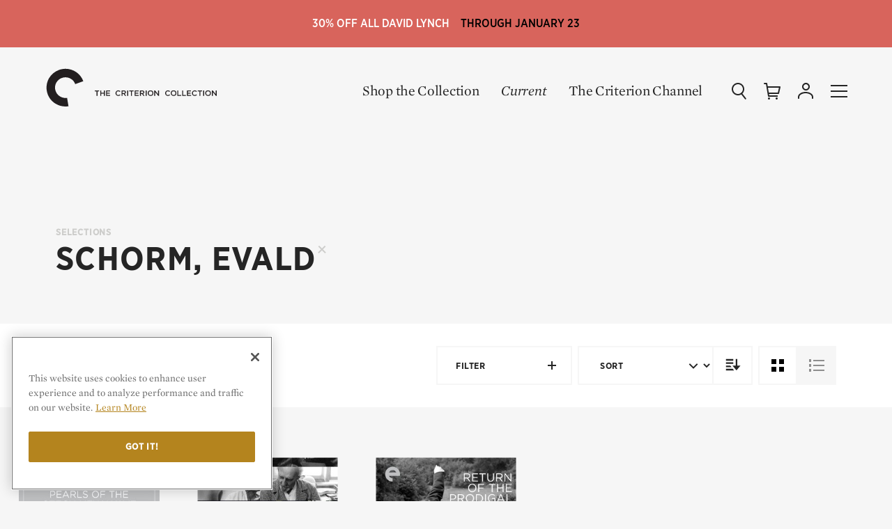

--- FILE ---
content_type: text/html; charset=UTF-8
request_url: https://criterion-v2.herokuapp.com/shop/browse?director=schorm-evald
body_size: 271200
content:
<!DOCTYPE html>
  <!-- layouts/front -->
  <html class="no-js" lang="en">

<head>
	
	<!-- Google Tag Manager -->
	<script>(function(w,d,s,l,i){w[l]=w[l]||[];w[l].push({'gtm.start':
	new Date().getTime(),event:'gtm.js'});var f=d.getElementsByTagName(s)[0],
	j=d.createElement(s),dl=l!='dataLayer'?'&l='+l:'';j.async=true;j.src=
	'https://www.googletagmanager.com/gtm.js?id='+i+dl;f.parentNode.insertBefore(j,f);
	})(window,document,'script','dataLayer','GTM-KGCPV2C');</script>
	<!-- End Google Tag Manager -->

	<!-- Google tag (gtag.js) -->
	<script async src="https://www.googletagmanager.com/gtag/js?id=GTM-KGCPV2C"></script>
	<script>
	    window.dataLayer = window.dataLayer || [];
	    function gtag(){dataLayer.push(arguments);}
	    gtag('js', new Date());

	    gtag('config', 'GTM-KGCPV2C');

	    
	</script>

			
		
		
		<!-- OneTrust Cookies Consent Notice start for criterion.com -->
		<script src="https://cdn.cookielaw.org/scripttemplates/otSDKStub.js"  type="text/javascript" charset="UTF-8" data-domain-script="98b18127-fc0f-4fe7-9dcc-03ea67627901" ></script>
		<script type="text/javascript">
		function OptanonWrapper() { }
		</script>
		<!-- OneTrust Cookies Consent Notice end for criterion.com -->
	
	
	
	
	<meta charset="utf-8">

				
	<title>Evald Schorm films on Disc and Streaming | The Criterion Collection</title>

	
	<meta name="viewport" content="width=device-width, initial-scale=1.0">
	<meta name="robots" content="index, follow" />

	<meta property="og:type" content="website" />
<meta property="og:site_name" content="The Criterion Collection" />
<meta property="og:title" content="Shop" />
<meta property="og:url" content="https://criterion.com" />
<meta property="og:description" content="Since 1984, we’ve dedicated ourselves to gathering the greatest films from around the world and publishing them in editions of the highest technical quality." />
<meta property="og:image" content="https://criterion-v2.herokuapp.com/assets/img/icons/C.jpg" />
<meta content="https://criterion-v2.herokuapp.com/assets/img/icons/C.jpg" property="thumbnail" />


<meta name="twitter:card" content="summary_large_image">
<meta name="twitter:site" content="@Criterion">
<meta name="twitter:creator" content="@Criterion">
<meta name="twitter:title" content="Shop">
<meta name="twitter:description" content="Since 1984, we’ve dedicated ourselves to gathering and publishing the greatest films from around the world.">
<meta name="twitter:image" content="https://criterion-v2.herokuapp.com/assets/img/icons/C.jpg">
	<meta name="page_type" content="Shop" />

    <meta name="title" data-type="string" content="Evald Schorm films on Disc and Streaming | The Criterion Collection" />










<meta name="description" data-type="text" content="" />

	<link rel="apple-touch-icon-precomposed" sizes="57x57" href="https://criterion-v2.herokuapp.com/assets/img/icons/apple-touch-icon-57x57.png" />
<link rel="apple-touch-icon-precomposed" sizes="114x114" href="https://criterion-v2.herokuapp.com/assets/img/icons/apple-touch-icon-114x114.png" />
<link rel="apple-touch-icon-precomposed" sizes="72x72" href="https://criterion-v2.herokuapp.com/assets/img/icons/apple-touch-icon-72x72.png" />
<link rel="apple-touch-icon-precomposed" sizes="144x144" href="https://criterion-v2.herokuapp.com/assets/img/icons/apple-touch-icon-144x144.png" />
<link rel="apple-touch-icon-precomposed" sizes="60x60" href="https://criterion-v2.herokuapp.com/assets/img/icons/apple-touch-icon-60x60.png" />
<link rel="apple-touch-icon-precomposed" sizes="120x120" href="https://criterion-v2.herokuapp.com/assets/img/icons/apple-touch-icon-120x120.png" />
<link rel="apple-touch-icon-precomposed" sizes="76x76" href="https://criterion-v2.herokuapp.com/assets/img/icons/apple-touch-icon-76x76.png" />
<link rel="apple-touch-icon-precomposed" sizes="152x152" href="https://criterion-v2.herokuapp.com/assets/img/icons/apple-touch-icon-152x152.png" />

<link rel="icon" type="image/png" href="https://criterion-v2.herokuapp.com/assets/img/icons/favicon-196x196.png" sizes="196x196" />
<link rel="icon" type="image/png" href="https://criterion-v2.herokuapp.com/assets/img/icons/favicon-96x96.png" sizes="96x96" />
<link rel="icon" type="image/png" href="https://criterion-v2.herokuapp.com/assets/img/icons/favicon-32x32.png" sizes="32x32" />
<link rel="icon" type="image/png" href="https://criterion-v2.herokuapp.com/assets/img/icons/favicon-16x16.png" sizes="16x16" />
<link rel="icon" type="image/png" href="https://criterion-v2.herokuapp.com/assets/img/icons/favicon-128.png" sizes="128x128" />


<link rel="mask-icon" href="https://criterion-v2.herokuapp.com/assets/img/icons/safari-pinned-tab.svg" color="#737373">
<link rel="shortcut icon" href="https://criterion-v2.herokuapp.com/assets/img/icons/favicon-32x32.ico">
<meta name="theme-color" content="#ffffff">


<link rel="manifest" href="https://criterion-v2.herokuapp.com/icons/manifest.json">
<meta name="msapplication-config" content="https://criterion-v2.herokuapp.com/icons/browserconfig.xml">

	<meta name="csrf-token" content="Do90GhximGaOh8IDyK0GIWwcHH0t8vg4aD4yhN94">
	<meta name="google-site-verification" content="rsCUNvTgbggfu8XFDrWon5M--7gbt63PnKP3eICVAqk" />

	<!-- Google Site Verification for Publisher Content -->
	<meta name="google-site-verification" content="dlCxmPh7hANd93GYc3JRFCjD1vIdiy4qy5IyBSorzsY" />

	<!-- Facebook Domain Verification -->
	<meta name="facebook-domain-verification" content="gib4g4s5or6k0b6xbny0hmuxdvd2q6" />

	 <link rel="alternate" type="application/rss+xml" href="https://criterion-v2.herokuapp.com/feeds/current" title="Current | The Criterion Collection">
    <link rel="alternate" type="application/rss+xml" href="https://criterion-v2.herokuapp.com/feeds/the-daily" title="The Daily | The Criterion Collection">

	
	<link rel="preconnect" href="https://cdn.fonts.net">
	<link href="https://cdn.fonts.net/kit/8e62b1a7-9e6d-40e1-8f7b-ad8972ea9bf7/8e62b1a7-9e6d-40e1-8f7b-ad8972ea9bf7.css" rel="stylesheet" />
	
	
	
		<link rel="stylesheet" href="https://criterion-v2.herokuapp.com/assets/css/screen.min.css?v=1.126"  type="text/css" />

		<link rel="canonical" href="https://criterion-v2.herokuapp.com/shop/browse?director=schorm-evald">
	
	<script>var CRITERON_LOGGING_ENABLED = false;</script>
	<script>var CRITERON_DEBUG_LEVEL = "DEBUG";</script>
<!-- Livewire Styles --><style >[wire\:loading][wire\:loading], [wire\:loading\.delay][wire\:loading\.delay], [wire\:loading\.inline-block][wire\:loading\.inline-block], [wire\:loading\.inline][wire\:loading\.inline], [wire\:loading\.block][wire\:loading\.block], [wire\:loading\.flex][wire\:loading\.flex], [wire\:loading\.table][wire\:loading\.table], [wire\:loading\.grid][wire\:loading\.grid], [wire\:loading\.inline-flex][wire\:loading\.inline-flex] {display: none;}[wire\:loading\.delay\.none][wire\:loading\.delay\.none], [wire\:loading\.delay\.shortest][wire\:loading\.delay\.shortest], [wire\:loading\.delay\.shorter][wire\:loading\.delay\.shorter], [wire\:loading\.delay\.short][wire\:loading\.delay\.short], [wire\:loading\.delay\.default][wire\:loading\.delay\.default], [wire\:loading\.delay\.long][wire\:loading\.delay\.long], [wire\:loading\.delay\.longer][wire\:loading\.delay\.longer], [wire\:loading\.delay\.longest][wire\:loading\.delay\.longest] {display: none;}[wire\:offline][wire\:offline] {display: none;}[wire\:dirty]:not(textarea):not(input):not(select) {display: none;}:root {--livewire-progress-bar-color: #2299dd;}[x-cloak] {display: none !important;}</style>
</head>

<body class="criterion-collection page__storebrowsing default wildsand__bg flashSale ">
	<div class="u-mobile-flag" data-mobile-flag></div>
	<!-- Google Tag Manager (noscript) -->
	<noscript><iframe src="https://www.googletagmanager.com/ns.html?id=GTM-KGCPV2C"
	height="0" width="0" style="display:none;visibility:hidden"></iframe></noscript>
	<!-- End Google Tag Manager (noscript) -->

	<div class="page-contain">

      <a href="https://www.criterion.com/shop/collection/499-david-lynch">        <div class="sitewide-banner" style="background: #d8645c;">
            <div class="sitewide-banner-line-1" style="color: #ffffff;">30% off all David Lynch</div>
            <div class="sitewide-banner-line-2" style="color: #000000;">Through January 23</div>
        </div>
    </a>  
  <header class="headerSite absolute header-shop-all " role="banner" data-typesense-index="false">
  <p class="vh">The Criterion Collection</p>

  <div class="headContain">
    <div class="headLogo">
        <a href="/" class="homelink">
            <span class="vh">Home</span>
            <div class="logo-c">
            <svg xmlns="http://www.w3.org/2000/svg" viewBox="0 0 64 64"><path d="M7.1 16.8C-1.2 31 3.5 49.3 17.7 57.6c.1 0 .1.1.2.1 6 3.5 13.1 4.8 19.9 3.7l-2.2-13.3c-.8.1-1.5.2-2.3.2-3 0-6-.8-8.6-2.3-7.8-4.5-10.5-14.5-6-22.3 0 0 0-.1.1-.1 4.6-7.8 14.8-10.4 22.6-5.8 3.3 1.9 5.8 4.9 7.1 8.5l12.8-4.6C55.6 6.1 38.3-1.9 22.7 3.9c-6.6 2.4-12 6.9-15.6 12.9"/></svg>
            </div><!-- logo-c -->

            <div class="logo-type">
            <svg xmlns="http://www.w3.org/2000/svg" viewBox="0 0 196 24"><path d="M12.22 17.414H10.8v-6.716H8.25v-1.31h6.512v1.31H12.22zm9.45-3.383v3.383h1.41V9.387h-1.41v3.337h-3.832V9.387h-1.405v8.026h1.405V14.03zm9.175-4.643h-5.948v8.027h6.006v-1.26h-4.595v-2.155h4.022v-1.264h-4.022v-2.088h4.537zm12.128 8.163a4.146 4.146 0 0 0 3.257-1.42l-.906-.92a3.13 3.13 0 0 1-2.303 1.045 2.714 2.714 0 0 1-2.648-2.863 2.695 2.695 0 0 1 2.65-2.845 3.194 3.194 0 0 1 2.244.998l.91-1.043a4.19 4.19 0 0 0-3.147-1.252 4.065 4.065 0 0 0-4.138 4.164 4.035 4.035 0 0 0 4.08 4.136m8.3-6.876c1.044 0 1.666.458 1.666 1.343 0 .824-.644 1.348-1.652 1.348h-2.063v-2.69h2.05m3.353 6.74l-2.172-3.038a2.404 2.404 0 0 0 1.917-2.44c0-1.573-1.134-2.55-2.98-2.55h-3.58v8.027h1.413v-2.797h1.766l1.97 2.797zm3.056 0V9.386h-1.41v8.027zm5.527-6.717h2.543v-1.31H59.24v1.31h2.55v6.716h1.42zm10.018-1.31h-5.954v8.026h6.012v-1.26h-4.6v-2.155h4.023v-1.264h-4.024v-2.088h4.542zm5.32 1.286c1.04 0 1.662.458 1.662 1.343 0 .824-.643 1.348-1.652 1.348h-2.063v-2.69h2.052m3.347 6.74l-2.167-3.038a2.404 2.404 0 0 0 1.91-2.44c0-1.573-1.13-2.55-2.975-2.55h-3.58v8.027h1.413v-2.797h1.762l1.975 2.797zm3.115 0V9.386H83.6v8.027zm5.8-6.868a2.754 2.754 0 0 1 2.73 2.867 2.715 2.715 0 0 1-2.71 2.84 2.752 2.752 0 0 1-2.724-2.862 2.715 2.715 0 0 1 2.705-2.845m0 7.003a4.15 4.15 0 1 0-4.18-4.136 4.11 4.11 0 0 0 4.18 4.136m11.112-2.612l-4.3-5.55h-1.308v8.025h1.39v-5.71l4.425 5.71h1.182V9.387h-1.39zm14.586 2.612a4.14 4.14 0 0 0 3.254-1.42l-.905-.92a3.137 3.137 0 0 1-2.306 1.045 2.718 2.718 0 0 1-2.65-2.863 2.7 2.7 0 0 1 2.65-2.845 3.184 3.184 0 0 1 2.25.998l.904-1.043a4.173 4.173 0 0 0-3.138-1.252 4.066 4.066 0 0 0-4.143 4.164 4.04 4.04 0 0 0 4.085 4.136m8.423-7.003a2.75 2.75 0 0 1 2.73 2.867 2.712 2.712 0 0 1-2.705 2.84 2.752 2.752 0 0 1-2.728-2.862 2.716 2.716 0 0 1 2.704-2.845m0 7.003a4.15 4.15 0 1 0-4.183-4.136 4.11 4.11 0 0 0 4.184 4.136m5.582-.137h5.632V16.13h-4.22V9.387h-1.412zm7.144 0h5.627V16.13h-4.222V9.387h-1.404zm13.085-8.026h-5.948v8.027h6.007v-1.26h-4.597v-2.155h4.022v-1.264h-4.022v-2.088h4.538zm5.468 8.163a4.145 4.145 0 0 0 3.255-1.42l-.906-.92a3.133 3.133 0 0 1-2.303 1.045 2.715 2.715 0 0 1-2.645-2.863 2.695 2.695 0 0 1 2.644-2.845 3.177 3.177 0 0 1 2.245.998l.91-1.043a4.187 4.187 0 0 0-3.142-1.252 4.066 4.066 0 0 0-4.142 4.164 4.037 4.037 0 0 0 4.082 4.136m8.434-6.852h2.55v-1.31h-6.512v1.31h2.544v6.716h1.418zm5.52 6.716V9.387h-1.413v8.027zm5.854-6.867a2.754 2.754 0 0 1 2.73 2.867 2.71 2.71 0 0 1-2.705 2.84 2.755 2.755 0 0 1-2.73-2.862 2.716 2.716 0 0 1 2.706-2.845m0 7.003a4.15 4.15 0 1 0-4.18-4.136 4.11 4.11 0 0 0 4.18 4.136m11.307-2.612l-4.298-5.55h-1.31v8.025h1.39v-5.71l4.425 5.71h1.183V9.387h-1.39z" /></svg>
            </div><!-- logo-type -->
        </a>
    </div>
            <div class="c-global-links" data-typesense-index="false">
            <a class="c-global-links__link c-global-links__link--dark" href="https://criterion-v2.herokuapp.com/shop">Shop the Collection</a>
    <a class="c-global-links__link c-global-links__link--featured c-global-links__link--dark" href="https://criterion-v2.herokuapp.com/current/posts" class="magtitle">Current</a>
    <a class="c-global-links__link c-global-links__link--dark" href="https://www.criterionchannel.com/browse?utm_source=criterion.com&utm_medium=referral&utm_campaign=navigation&utm_content=header">The Criterion Channel</a>
</div>
        <div class="headControls" >
        <a class="headControls__icons but-search" href="/" data-sidebar-toggle="search">
        <span class="vh">Search</span>
        <svg viewBox="0 0 24 24" xmlns="http://www.w3.org/2000/svg" xmlns:xlink="http://www.w3.org/1999/xlink"><defs><rect id="a" width="24" height="24"/></defs><g fill="none" fill-rule="evenodd"><path d="M18,9 C18,5.13428475 14.8657153,2 11,2 C7.13428475,2 4,5.13428475 4,9 C4,12.8657153 7.13428475,16 11,16 C14.8657153,16 18,12.8657153 18,9 Z M20,9 C20,13.9702847 15.9702847,18 11,18 C6.02971525,18 2,13.9702847 2,9 C2,4.02971525 6.02971525,0 11,0 C15.9702847,0 20,4.02971525 20,9 Z" fill="#252525" fill-rule="nonzero" /><path d="M15.1484325,15.9124888 C14.8084522,15.4772511 14.8856735,14.8488128 15.3209112,14.5088325 C15.7561489,14.1688522 16.3845872,14.2460735 16.7245675,14.6813112 L22.5635675,22.1563112 C22.9035478,22.5915489 22.8263265,23.2199872 22.3910888,23.5599675 C21.9558511,23.8999478 21.3274128,23.8227265 20.9874325,23.3874888 L15.1484325,15.9124888 Z" fill="#252525" fill-rule="nonzero" /></g></svg>
        </a><!-- but-search -->

        <a class="headControls__icons but-cart is-status-off" href="/">
        <span class="vh">Cart</span>
        <svg xmlns="http://www.w3.org/2000/svg" xmlns:xlink="http://www.w3.org/1999/xlink" viewBox="0 0 24 24"><defs><path id="a" d="M0 24h24V0H0z"/></defs><g fill="none" fill-rule="evenodd"><path fill="#FFF" d="M7.5 21a1.5 1.5 0 110 3 1.5 1.5 0 010-3zm11 0a1.5 1.5 0 110 3.001 1.5 1.5 0 010-3.001zM4 .002a1 1 0 01.987.835L5.679 5H23a1 1 0 01.977 1.217l-2 9A1 1 0 0121 16H7.514l.332 2H20v2H7a1 1 0 01-.987-.835L3.153 2.002H1a1 1 0 110-2zM21.753 7H6.013l1.167 7h13.018l1.555-7z"/></g></svg>
        <span class="statusnat"></span>
        </a><!-- but-cart -->

        <div class="nav-dropdown" data-nav-dropdown-container>
        <a data-nav-dropdown-toggle class="headControls__icons but-account" href="/" aria-expanded="false" aria-haspopup="true">
            <span class="vh">Account</span>
        <svg viewBox="0 0 24 24" xmlns="http://www.w3.org/2000/svg" xmlns:xlink="http://www.w3.org/1999/xlink"><defs><polygon id="a" points="0 24.0002 24 24.0002 24 0.0002 0 0.0002"/></defs><g fill="none" fill-rule="evenodd"><g fill="#252525" fill-rule="nonzero"><path d="M14,4.5 C14,2.56704297 12.4331735,1 10.5,1 C8.56682649,1 7,2.56704297 7,4.5 C7,6.43295703 8.56682649,8 10.5,8 C12.4331735,8 14,6.43295703 14,4.5 Z M16,4.5 C16,7.53746469 13.5378049,10 10.5,10 C7.46219514,10 5,7.53746469 5,4.5 C5,1.46253531 7.46219514,-1 10.5,-1 C13.5378049,-1 16,1.46253531 16,4.5 Z" transform="translate(2 1.011)"/><path d="M1,21 C1,21.5522847 0.55228475,22 0,22 C-0.55228475,22 -1,21.5522847 -1,21 L-1,19.399 C-1,14.8335963 4.41085344,12 10,12 C15.5891466,12 21,14.8335963 21,19.399 L21,21 C21,21.5522847 20.5522847,22 20,22 C19.4477153,22 19,21.5522847 19,21 L19,19.399 C19,16.2885287 14.6299727,14 10,14 C5.37002733,14 1,16.2885287 1,19.399 L1,21 Z" transform="translate(2 1.011)"/></g></g></svg>
        </a><!-- but-account -->

        <div class="global-nav__subgroup-panel panel panel--expanded" data-nav-dropdown data-typesense-index="false">
	<a href="https://criterion-v2.herokuapp.com/account" data-click-tracking='{ "category": "Panel", "action": "click", "label": "Dashboard" }' class="global-nav__item global-nav__item--header global-nav__item--header-dropdown">My Criterion</a>

	<ul role="menu" class="global-nav__subgroup-items">
		<li class="global-nav__subgroup-item">
			<a class="global-nav__subgroup-link" href="https://criterion-v2.herokuapp.com/account" data-click-tracking='{ "category": "Panel", "action": "click", "label": "Dashboard" }'>Dashboard</a>
		</li>
		<li class="global-nav__subgroup-item">
			<a class="global-nav__subgroup-link" href="https://criterion-v2.herokuapp.com/account/orders" data-click-tracking='{ "category": "Panel", "action": "click", "label": "Orders" }'>Orders</a>
		</li>
		<li class="global-nav__subgroup-item">
			<a class="global-nav__subgroup-link" href="https://criterion-v2.herokuapp.com/account/wishlist" data-click-tracking='{ "category": "Panel", "action": "click", "label": "Wishlist" }'>Wish List</a>
		</li>
		<li class="global-nav__subgroup-item">
			<a class="global-nav__subgroup-link" href="https://criterion-v2.herokuapp.com/account/my-collection" data-click-tracking='{ "category": "Panel", "action": "click", "label": "My Collection" }'>My Collection</a>
		</li>
		<li class="global-nav__subgroup-item">

						<a class="global-nav__subgroup-link" href="https://criterion-v2.herokuapp.com/login">Log In</a>
					</li>
	</ul>
</div>

        </div>

        <a class="headControls__icons but-mobi" href="/" data-sidebar-toggle="nav">
        <span class="vh">Menu</span>
        <svg class="burger" xmlns="http://www.w3.org/2000/svg" viewBox="0 0 24 24"><path d="M0 11h24v2H0zM0 3h24v2H0zM0 19h24v2H0z"/></svg>
        </a><!-- but-mobi -->

        <a class="headControls__icons but-close" data-sidebar-toggle="close">
        <span class="vh">Close Menu</span>
        <svg class="close" xmlns="http://www.w3.org/2000/svg" viewBox="0 0 24 24"><rect x="11" y="0" transform="matrix(0.7071 -0.7071 0.7071 0.7071 -4.9704 12.0004)" width="2" height="24"/><rect x="0" y="11" transform="matrix(0.7071 -0.7071 0.7071 0.7071 -4.9704 12.0004)" width="24" height="2"/></svg>
        </a>
    </div><!-- headControls -->
  </div><!-- headContain -->
</header>
  
<main role="main">

            <header class="store__header dark">
	<div class="pk-c-shop-header  filtered   pk-c-shop-header--no-image "  "" >

		<div class="pk-c-shop-header__inner">

			<h1 class="pk-c-shop-header__name "></h1>

							<div class="pk-c-shop-header__filters">
																<h2 class="pk-c-shop-header__eyebrow">Selections</h2>

						<ul class="pk-c-shop-header__filter-list">
																																																																																																																																																																																																																																																																																																																																																																																																																																																																																																																				<li class="pk-c-shop-header__filter-item  ">Schorm, Evald <a href="https://criterion-v2.herokuapp.com/shop/browse" class="deselect" data-click-tracking='{ "category": "Filter", "action": "remove", "label": "Schorm, Evald" }'><svg class="pk-c-shop-header__filter-svg" width="12" height="11" viewBox="0 0 12 11"><title>Deselect</title><g stroke="#CDCDCB" stroke-width="2" fill="none" fill-rule="evenodd" stroke-linecap="square"><path d="M9.954 1.357l-8.22 8.22M2.046 1.357l8.22 8.22"/></g></svg></a></li>
																																																																																																																																																																																																																																																																																						</ul>
									</div>
			
			<div class="pk-c-shop-header__description pk-c-shop-header__description--dark">
				
			</div>
		</div>
	</div><!-- pk-c-shop-header -->
</header>


	<div class="content-container">
	<div class="max-width-container">

	<div class="store__filters-contain ">

			<div class="store__filters">

				<div class="store__filters-results">

					
					<span class="results"><span class="numbers">3</span>  Results </span>
				</div>

									<div class="store__filters-filter">
						<button type="button" class="store-filter filterbut filterbut--store" data-filter-trigger aria-expanded="false" aria-controls="storefilters">
							Filter

							<svg width="18" height="18" viewBox="0 0 18 18"  aria-labelledby="filterTitle"><defs><style>.cls-1{fill:none;}</style></defs><title id="filterTitle">Filter Items</title><g><g id="Filter"><rect class="cls-1" width="18" height="18"/><polygon points="15 8 10 8 10 3 8 3 8 8 3 8 3 10 8 10 8 15 10 15 10 10 15 10 15 8"/></g></g></svg>
						</button>
					</div>
								

				
									<div class="store__filters-sort">
						<select type="button" class="filterbut filterbut--store" data-store-sorting>
							<option value="">Sort</option>
															<option value="spine_number" >Spine</option>
															<option value="title" >Title</option>
															<option value="sort_director" >Director</option>
															<option value="year" >Year</option>
															<option value="country" >Country</option>
													</select>

						<svg width="18" height="18" viewBox="0 0 18 18" aria-labelledby="sortTitle"><defs><style>.cls-1{fill:none;}</style></defs><title id="sortTitle">Sort Items</title><g><g id="Sort"><rect class="cls-1" width="18" height="18"/><polygon points="13.95 5.11 9 10.06 4.05 5.11 2.64 6.53 9 12.89 15.36 6.53 13.95 5.11"/></g></g></svg>
					</div>

					<div class="store__filters-direction">
						
						<button class="filterbut" data-store-direction="asc">
							<span class="vh">Sort Direction</span>
							<svg class="store__filters-direction-svg" viewBox="0 0 24 24" xmlns="http://www.w3.org/2000/svg" xmlns:xlink="http://www.w3.org/1999/xlink">
								<g fill-rule="evenodd">
									<path d="M16 13V5h2v8h4l-5 6-5-6h4z"  />
									<path d="M4 5h9v2H4V5zm0 4h9v2H4V9zm0 4h5.385L11 15H4v-2zm0 4h8.421L14 19H4v-2z" />
								</g>
							</svg>
						</button>
					</div>
													<div class="store__filters-grid">
	<a class="ctrl ctrl-grid 1 filterbut" href="https://criterion-v2.herokuapp.com/shop/browse?director=schorm-evald">
			<svg class="store__filters-list-svg" viewBox="0 0 24 24" aria-labelledby="gridcontroltitle"><defs><style>.cls-1{fill:none;}.cls-2{fill-rule:evenodd;}</style></defs><title id="gridcontroltitle">Switch to Grid View</title><g id="Newest_Icons" data-name="Newest Icons"><g id="Grid"><rect class="cls-1" width="24" height="24"/><path class="cls-2" d="M3,3h7v7H3ZM14,3v7h7V3ZM3,21h7V14H3Zm11,0h7V14H14Z"/></g></g></svg>
		</a>

		<a class="ctrl ctrl-list on filterbut" href="https://criterion-v2.herokuapp.com/shop/browse/list?director=schorm-evald">
			<svg class="store__filters-grid-svg"  viewBox="0 0 24 24" aria-labelledby="listcontroltitle"><defs><style>.cls-1{fill:none;}.cls-2{fill-rule:evenodd;}</style></defs><title id="listcontroltitle">Switch to List View</title><g ><rect class="cls-1" width="24" height="24"/><rect class="cls-1" width="24" height="24"/><rect class="cls-1" width="24" height="24"/><rect class="cls-1" width="24" height="24"/><rect class="cls-1" width="24" height="24"/><rect class="cls-1" width="24" height="24"/></g><g id="Newest_Icons" data-name="Newest Icons"><g id="List"><rect class="cls-1" width="24" height="24"/><path class="cls-2" d="M7,4H23V6H7ZM1,7H4V3H1Zm6,6H23V11H7ZM1,14H4V10H1Zm6,6H23V18H7ZM1,21H4V17H1Z"/></g></g></svg>
	</a>

</div>
							</div>

		</div>
	</div>
</div>
        <div class="content-container">
	<div class="max-width-container">

		<div class="blockSection top nohead">

			<div class="blockSection__filmlist__contain wildsand__bg is-fade-in" data-fade-in>

				<div class="store-list-of-films group" data-is-load-more-container data-is-quickshop>
					<div class="store-row  store-row-full  ">
					<ul class="group ">

							
              <li class="  is-fourth   is-third   is-odd  ">
          <div class="filmWrap">
  <a  href="https://criterion-v2.herokuapp.com/boxsets/870-eclipse-series-32-pearls-of-the-czech-new-wave"  >
    <figure class="basicFilm">
      <img src="https://s3.amazonaws.com/criterion-production/product_images/1808-2d46a12c7b3bb2aca94ace66d3c9c0e9/nyO6RFFEuME4UWTQK8qfR39YzD6NJK_small.jpg" alt="Eclipse Series 32: Pearls of the Czech New Wave" />

      <figcaption>
        <dl>
                                            
          
          <dt>
            Eclipse Series 32: Pearls of the Czech New Wave

          </dt>

          <dd>
            Collector&rsquo;s Set

          </dd>
        </dl>
      </figcaption>
    </figure>
  </a>

            <div class="filmQuick">
        <a
          href="https://criterion-v2.herokuapp.com/boxsets/870-eclipse-series-32-pearls-of-the-czech-new-wave"
          class="linkbut_plain_mini"
                      data-product-type="boxset"
            data-product-id="870"
                    target="_blank" rel="noopener noreferrer">
          Quick Shop
      </a>
      </div>
      </div><!-- filmWrap -->
        </li>
      							
              <li class="    ">
          <div class="filmWrap">
  <a  href="https://criterion-v2.herokuapp.com/films/27858-pearls-of-the-deep"  >
    <figure class="basicFilm">
      <img src="https://s3.amazonaws.com/criterion-production/films/2c244881659f91c4d02f4aac96e3a255/dZJriyxOrnEIuAJkUrSaL6xMyN6xgc_small.jpg" alt="Pearls of the Deep" data-product-box-art-image />

      <figcaption>
        <dl>
                                            
          
          <dt>
            Pearls of the Deep

          </dt>

          <dd>
            Jiří Menzel&#44;
                Věra Chytilová&#44;
                Jaromil Jireš&#44;
                Jan Němec&#44;&nbsp;and
                Evald Schorm
    
          </dd>
        </dl>
      </figcaption>
    </figure>
  </a>

        </div><!-- filmWrap -->
        </li>
      							
              <li class="    is-odd  ">
          <div class="filmWrap">
  <a  href="https://criterion-v2.herokuapp.com/films/27859-return-of-the-prodigal-son"  >
    <figure class="basicFilm">
      <img src="https://s3.amazonaws.com/criterion-production/films/d407b2a9114561fd548088c18652efce/0ks95xPCZSXsSm0dAivUUE6gjtn3qJ_small.jpg" alt="Return of the Prodigal Son" data-product-box-art-image />

      <figcaption>
        <dl>
                                            
          
          <dt>
            Return of the Prodigal Son

          </dt>

          <dd>
            Evald Schorm
    
          </dd>
        </dl>
      </figcaption>
    </figure>
  </a>

        </div><!-- filmWrap -->
        </li>
      	
</ul>
			</div>
					</div>

								
							</div>

		</div>
	</div>
</div>
                    <div class="popboxes">

			<a class="popbox  popboxFifty  " href="https://criterion-v2.herokuapp.com/shop/collection/3-akira-kurosawa" data-click-tracking='{ "category": "Collection", "action": "click", "label": "3" }'>
	<div class="popbox__background">
									<div style="background-image: url('https://s3.amazonaws.com/criterion-production/images/4455-433bfae102d6830299f0f154614cd8e4/pbpoUmmiLSIJ1gWbFagM825wIK84yO_original.jpg')"></div>
						</div>

	<div class="popbox__caption__contain">
		<div class="popbox__caption">
			<p class="header_lvl4_ital">Directed by</p>
			<p class="header_lvl2">Akira Kurosawa</p>
		</div>
	</div>
</a>
			<a class="popbox  popboxFifty  " href="https://criterion-v2.herokuapp.com/shop/collection/609-slavoj-zizek-s-closet-picks" data-click-tracking='{ "category": "Collection", "action": "click", "label": "609" }'>
	<div class="popbox__background">
									<div style="background-image: url('https://s3.amazonaws.com/criterion-production/images/5683-59c213bd5f89907b85dd5e8ab024e072/6ivUncPhDAtdGqncZNxe3DfV8P4VzN_original.jpg')"></div>
						</div>

	<div class="popbox__caption__contain">
		<div class="popbox__caption">
			<p class="header_lvl4_ital">Watch &amp; shop</p>
			<p class="header_lvl2">Slavoj Žižek’s Closet Picks</p>
		</div>
	</div>
</a>
	
</div>
                            <div class="filters off" id="storefilters" aria-hidden="true" data-store-filters="https://criterion-v2.herokuapp.com/shop/browse">

	<div class="filter-close-button" data-filter-close-button>
		<svg viewBox="0 0 14 14" aria-labelledby="close-filters" role="img">
			<title id="close-filters">Close Filters</title>
			<g stroke="#252525" stroke-width="2" fill="none" fill-rule="evenodd" stroke-linecap="square"><path d="M1.468 1.468L12.05 12.05M11.96 1.468L1.38 12.05"/></g>
		</svg>
	</div>

	<div class="filters-contain">

		<div class="left">
			<h2 class="filterheading hideSmall">Advanced Filters</h2>

			<ul class="filter-titles">
				
				<li class="filter-title" data-filter-anchor="format"><a href="#format">Formats</a></li>

				
				<li class="filter-title" data-filter-anchor="popular"><a href="#popular">Popular Searches</a></li>

				
				<li class="filter-title" data-filter-anchor="genre"><a href="#genre">Genres</a></li>

				
				<li class="filter-title" data-filter-anchor="director"><a href="#director">Directors</a></li>

				
				<li class="filter-title" data-filter-anchor="country"><a href="#country">Countries</a></li>

				
				<li class="filter-title" data-filter-anchor="decade"><a href="#decade">Decades</a></li>

				
				<li class="filter-title" data-filter-anchor="gifts"><a href="#gifts">Gifts</a></li>

							</ul>

			<div class="actions on">
				<button type="button" class="linkbut_sm_tussock" data-is-apply-button>Apply</button>
				<button type="button" class="linkbut_sm_wildsand" data-is-reset-button>Reset</button>
			</div>

			<div class="filter-trough"></div>
		</div><!-- left -->

		<div class="right">
			<div class="filter-right-head hideSmall">
				<h2 class="filterheading is-results-total"><span class="filter-total">3</span> <span class="filter-result-txt">Results</span> Found</h2>
			</div>

			<div class="filter-options-container">
				
					<a class="filter-options-anchor" name="format"></a>
					<div class="filter-group" data-filter-group="format">
						<div class="filter-group-head">
							<h3 class="filter-group-header">Formats</h3>
							<p class="filter-group-results filter-group-results--store is-results-total"><span class="filter-total">3</span> <span class="filter-result-txt">Results</span> Found</p>
							<svg class="filter-group-prev" viewBox="0 0 18 16" aria-labelledby="prev-format" role="img" data-filter-group-back-button>
								<title id="prev-format">Previous Screen</title>
								<g stroke-width="2" stroke="#252525" fill="none" fill-rule="evenodd"><path d="M8.857 1L2 7.923l6.857 6.79"/><path d="M3.03 7.857h13.713" stroke-linecap="square"/></g>
							</svg>
						</div>

													<div class="filter-group-options-wrapper">
		<ul class="filter-group-options">
					<li class="filter-group-option">
				<input type="checkbox" name="format" id="filter-format-dvd" value="dvd"  /> 
				<label class="filter-group-option__label" for="filter-format-dvd">DVD</label>
			</li>
					<li class="filter-group-option">
				<input type="checkbox" name="format" id="filter-format-blu-ray" value="blu-ray"  /> 
				<label class="filter-group-option__label" for="filter-format-blu-ray">Blu-ray</label>
			</li>
			</ul>
		<ul class="filter-group-options">
					<li class="filter-group-option">
				<input type="checkbox" name="format" id="filter-format-4k_ultra_hd" value="4k_ultra_hd"  /> 
				<label class="filter-group-option__label" for="filter-format-4k_ultra_hd">4K Discs</label>
			</li>
			</ul>
	</div>											</div>

				
					<a class="filter-options-anchor" name="popular"></a>
					<div class="filter-group" data-filter-group="popular">
						<div class="filter-group-head">
							<h3 class="filter-group-header">Popular Searches</h3>
							<p class="filter-group-results filter-group-results--store is-results-total"><span class="filter-total">3</span> <span class="filter-result-txt">Results</span> Found</p>
							<svg class="filter-group-prev" viewBox="0 0 18 16" aria-labelledby="prev-format" role="img" data-filter-group-back-button>
								<title id="prev-format">Previous Screen</title>
								<g stroke-width="2" stroke="#252525" fill="none" fill-rule="evenodd"><path d="M8.857 1L2 7.923l6.857 6.79"/><path d="M3.03 7.857h13.713" stroke-linecap="square"/></g>
							</svg>
						</div>

													<div class="filter-group-options-wrapper">
		<ul class="filter-group-options">
					<li class="filter-group-option">
				<input type="checkbox" name="popular" id="filter-popular-new-releases" value="new-releases"  /> 
				<label class="filter-group-option__label" for="filter-popular-new-releases">New Releases</label>
			</li>
					<li class="filter-group-option">
				<input type="checkbox" name="popular" id="filter-popular-coming-soon" value="coming-soon"  /> 
				<label class="filter-group-option__label" for="filter-popular-coming-soon">Coming Soon</label>
			</li>
					<li class="filter-group-option">
				<input type="checkbox" name="popular" id="filter-popular-director-approved" value="director-approved"  /> 
				<label class="filter-group-option__label" for="filter-popular-director-approved">Director Approved</label>
			</li>
					<li class="filter-group-option">
				<input type="checkbox" name="popular" id="filter-popular-criterion" value="criterion"  /> 
				<label class="filter-group-option__label" for="filter-popular-criterion">Criterion</label>
			</li>
					<li class="filter-group-option">
				<input type="checkbox" name="popular" id="filter-popular-criterion-premieres" value="criterion-premieres"  /> 
				<label class="filter-group-option__label" for="filter-popular-criterion-premieres">Criterion Premieres</label>
			</li>
			</ul>
		<ul class="filter-group-options">
					<li class="filter-group-option">
				<input type="checkbox" name="popular" id="filter-popular-eclipse" value="eclipse"  /> 
				<label class="filter-group-option__label" for="filter-popular-eclipse">Eclipse</label>
			</li>
					<li class="filter-group-option">
				<input type="checkbox" name="popular" id="filter-popular-collectors-sets" value="collectors-sets"  /> 
				<label class="filter-group-option__label" for="filter-popular-collectors-sets">Collector&#039;s Sets</label>
			</li>
					<li class="filter-group-option">
				<input type="checkbox" name="popular" id="filter-popular-in-print" value="in-print"  /> 
				<label class="filter-group-option__label" for="filter-popular-in-print">In Print</label>
			</li>
					<li class="filter-group-option">
				<input type="checkbox" name="popular" id="filter-popular-out-of-print" value="out-of-print"  /> 
				<label class="filter-group-option__label" for="filter-popular-out-of-print">Out of Print</label>
			</li>
					<li class="filter-group-option">
				<input type="checkbox" name="popular" id="filter-popular-english-language" value="english-language"  /> 
				<label class="filter-group-option__label" for="filter-popular-english-language">English Language</label>
			</li>
			</ul>
	</div>											</div>

				
					<a class="filter-options-anchor" name="genre"></a>
					<div class="filter-group" data-filter-group="genre">
						<div class="filter-group-head">
							<h3 class="filter-group-header">Genres</h3>
							<p class="filter-group-results filter-group-results--store is-results-total"><span class="filter-total">3</span> <span class="filter-result-txt">Results</span> Found</p>
							<svg class="filter-group-prev" viewBox="0 0 18 16" aria-labelledby="prev-format" role="img" data-filter-group-back-button>
								<title id="prev-format">Previous Screen</title>
								<g stroke-width="2" stroke="#252525" fill="none" fill-rule="evenodd"><path d="M8.857 1L2 7.923l6.857 6.79"/><path d="M3.03 7.857h13.713" stroke-linecap="square"/></g>
							</svg>
						</div>

													<div class="filter-group-options-wrapper">
		<ul class="filter-group-options">
					<li class="filter-group-option">
				<input type="checkbox" name="genre" id="filter-genre-action-adventure" value="action-adventure"  /> 
				<label class="filter-group-option__label" for="filter-genre-action-adventure">Action/Adventure</label>
			</li>
					<li class="filter-group-option">
				<input type="checkbox" name="genre" id="filter-genre-animation" value="animation"  /> 
				<label class="filter-group-option__label" for="filter-genre-animation">Animation</label>
			</li>
					<li class="filter-group-option">
				<input type="checkbox" name="genre" id="filter-genre-avant-garde" value="avant-garde"  /> 
				<label class="filter-group-option__label" for="filter-genre-avant-garde">Avant-garde</label>
			</li>
					<li class="filter-group-option">
				<input type="checkbox" name="genre" id="filter-genre-comedy" value="comedy"  /> 
				<label class="filter-group-option__label" for="filter-genre-comedy">Comedy</label>
			</li>
					<li class="filter-group-option">
				<input type="checkbox" name="genre" id="filter-genre-crime" value="crime"  /> 
				<label class="filter-group-option__label" for="filter-genre-crime">Crime</label>
			</li>
					<li class="filter-group-option">
				<input type="checkbox" name="genre" id="filter-genre-documentary" value="documentary"  /> 
				<label class="filter-group-option__label" for="filter-genre-documentary">Documentary</label>
			</li>
					<li class="filter-group-option">
				<input type="checkbox" name="genre" id="filter-genre-drama" value="drama"  /> 
				<label class="filter-group-option__label" for="filter-genre-drama">Drama</label>
			</li>
					<li class="filter-group-option">
				<input type="checkbox" name="genre" id="filter-genre-fantasy" value="fantasy"  /> 
				<label class="filter-group-option__label" for="filter-genre-fantasy">Fantasy</label>
			</li>
					<li class="filter-group-option">
				<input type="checkbox" name="genre" id="filter-genre-film-noir" value="film-noir"  /> 
				<label class="filter-group-option__label" for="filter-genre-film-noir">Film Noir</label>
			</li>
					<li class="filter-group-option">
				<input type="checkbox" name="genre" id="filter-genre-horror" value="horror"  /> 
				<label class="filter-group-option__label" for="filter-genre-horror">Horror</label>
			</li>
			</ul>
		<ul class="filter-group-options">
					<li class="filter-group-option">
				<input type="checkbox" name="genre" id="filter-genre-musical" value="musical"  /> 
				<label class="filter-group-option__label" for="filter-genre-musical">Musical</label>
			</li>
					<li class="filter-group-option">
				<input type="checkbox" name="genre" id="filter-genre-romance" value="romance"  /> 
				<label class="filter-group-option__label" for="filter-genre-romance">Romance</label>
			</li>
					<li class="filter-group-option">
				<input type="checkbox" name="genre" id="filter-genre-samurai" value="samurai"  /> 
				<label class="filter-group-option__label" for="filter-genre-samurai">Samurai</label>
			</li>
					<li class="filter-group-option">
				<input type="checkbox" name="genre" id="filter-genre-science-fiction" value="science-fiction"  /> 
				<label class="filter-group-option__label" for="filter-genre-science-fiction">Science Fiction</label>
			</li>
					<li class="filter-group-option">
				<input type="checkbox" name="genre" id="filter-genre-shorts" value="shorts"  /> 
				<label class="filter-group-option__label" for="filter-genre-shorts">Shorts</label>
			</li>
					<li class="filter-group-option">
				<input type="checkbox" name="genre" id="filter-genre-silent" value="silent"  /> 
				<label class="filter-group-option__label" for="filter-genre-silent">Silent</label>
			</li>
					<li class="filter-group-option">
				<input type="checkbox" name="genre" id="filter-genre-thriller" value="thriller"  /> 
				<label class="filter-group-option__label" for="filter-genre-thriller">Thriller</label>
			</li>
					<li class="filter-group-option">
				<input type="checkbox" name="genre" id="filter-genre-war" value="war"  /> 
				<label class="filter-group-option__label" for="filter-genre-war">War</label>
			</li>
					<li class="filter-group-option">
				<input type="checkbox" name="genre" id="filter-genre-western" value="western"  /> 
				<label class="filter-group-option__label" for="filter-genre-western">Western</label>
			</li>
			</ul>
	</div>											</div>

				
					<a class="filter-options-anchor" name="director"></a>
					<div class="filter-group" data-filter-group="director">
						<div class="filter-group-head">
							<h3 class="filter-group-header">Directors</h3>
							<p class="filter-group-results filter-group-results--store is-results-total"><span class="filter-total">3</span> <span class="filter-result-txt">Results</span> Found</p>
							<svg class="filter-group-prev" viewBox="0 0 18 16" aria-labelledby="prev-format" role="img" data-filter-group-back-button>
								<title id="prev-format">Previous Screen</title>
								<g stroke-width="2" stroke="#252525" fill="none" fill-rule="evenodd"><path d="M8.857 1L2 7.923l6.857 6.79"/><path d="M3.03 7.857h13.713" stroke-linecap="square"/></g>
							</svg>
						</div>

													<h4>Featured</h4>

							<div class="filter-group-options-wrapper">
		<ul class="filter-group-options">
					<li class="filter-group-option">
				<input type="checkbox" name="director" id="filter-director-akerman-chantal" value="akerman-chantal"  /> 
				<label class="filter-group-option__label" for="filter-director-akerman-chantal">Akerman, Chantal</label>
			</li>
					<li class="filter-group-option">
				<input type="checkbox" name="director" id="filter-director-anderson-wes" value="anderson-wes"  /> 
				<label class="filter-group-option__label" for="filter-director-anderson-wes">Anderson, Wes</label>
			</li>
					<li class="filter-group-option">
				<input type="checkbox" name="director" id="filter-director-antonioni-michelangelo" value="antonioni-michelangelo"  /> 
				<label class="filter-group-option__label" for="filter-director-antonioni-michelangelo">Antonioni, Michelangelo</label>
			</li>
					<li class="filter-group-option">
				<input type="checkbox" name="director" id="filter-director-bergman-ingmar" value="bergman-ingmar"  /> 
				<label class="filter-group-option__label" for="filter-director-bergman-ingmar">Bergman, Ingmar</label>
			</li>
					<li class="filter-group-option">
				<input type="checkbox" name="director" id="filter-director-bresson-robert" value="bresson-robert"  /> 
				<label class="filter-group-option__label" for="filter-director-bresson-robert">Bresson, Robert</label>
			</li>
					<li class="filter-group-option">
				<input type="checkbox" name="director" id="filter-director-bunuel-luis" value="bunuel-luis"  /> 
				<label class="filter-group-option__label" for="filter-director-bunuel-luis">Buñuel, Luis</label>
			</li>
					<li class="filter-group-option">
				<input type="checkbox" name="director" id="filter-director-chaplin-charles" value="chaplin-charles"  /> 
				<label class="filter-group-option__label" for="filter-director-chaplin-charles">Chaplin, Charles</label>
			</li>
					<li class="filter-group-option">
				<input type="checkbox" name="director" id="filter-director-fassbinder-rainer-werner" value="fassbinder-rainer-werner"  /> 
				<label class="filter-group-option__label" for="filter-director-fassbinder-rainer-werner">Fassbinder, Rainer Werner</label>
			</li>
					<li class="filter-group-option">
				<input type="checkbox" name="director" id="filter-director-fellini-federico" value="fellini-federico"  /> 
				<label class="filter-group-option__label" for="filter-director-fellini-federico">Fellini, Federico</label>
			</li>
					<li class="filter-group-option">
				<input type="checkbox" name="director" id="filter-director-godard-jean-luc" value="godard-jean-luc"  /> 
				<label class="filter-group-option__label" for="filter-director-godard-jean-luc">Godard, Jean-Luc</label>
			</li>
			</ul>
		<ul class="filter-group-options">
					<li class="filter-group-option">
				<input type="checkbox" name="director" id="filter-director-hitchcock-alfred" value="hitchcock-alfred"  /> 
				<label class="filter-group-option__label" for="filter-director-hitchcock-alfred">Hitchcock, Alfred</label>
			</li>
					<li class="filter-group-option">
				<input type="checkbox" name="director" id="filter-director-kubrick-stanley" value="kubrick-stanley"  /> 
				<label class="filter-group-option__label" for="filter-director-kubrick-stanley">Kubrick, Stanley</label>
			</li>
					<li class="filter-group-option">
				<input type="checkbox" name="director" id="filter-director-kurosawa-akira" value="kurosawa-akira"  /> 
				<label class="filter-group-option__label" for="filter-director-kurosawa-akira">Kurosawa, Akira</label>
			</li>
					<li class="filter-group-option">
				<input type="checkbox" name="director" id="filter-director-lynch-david" value="lynch-david"  /> 
				<label class="filter-group-option__label" for="filter-director-lynch-david">Lynch, David</label>
			</li>
					<li class="filter-group-option">
				<input type="checkbox" name="director" id="filter-director-mizoguchi-kenji" value="mizoguchi-kenji"  /> 
				<label class="filter-group-option__label" for="filter-director-mizoguchi-kenji">Mizoguchi, Kenji</label>
			</li>
					<li class="filter-group-option">
				<input type="checkbox" name="director" id="filter-director-ozu-yasujiro" value="ozu-yasujiro"  /> 
				<label class="filter-group-option__label" for="filter-director-ozu-yasujiro">Ozu, Yasujiro</label>
			</li>
					<li class="filter-group-option">
				<input type="checkbox" name="director" id="filter-director-ray-satyajit" value="ray-satyajit"  /> 
				<label class="filter-group-option__label" for="filter-director-ray-satyajit">Ray, Satyajit</label>
			</li>
					<li class="filter-group-option">
				<input type="checkbox" name="director" id="filter-director-renoir-jean" value="renoir-jean"  /> 
				<label class="filter-group-option__label" for="filter-director-renoir-jean">Renoir, Jean</label>
			</li>
					<li class="filter-group-option">
				<input type="checkbox" name="director" id="filter-director-truffaut-francois" value="truffaut-francois"  /> 
				<label class="filter-group-option__label" for="filter-director-truffaut-francois">Truffaut, François</label>
			</li>
					<li class="filter-group-option">
				<input type="checkbox" name="director" id="filter-director-varda-agnes" value="varda-agnes"  /> 
				<label class="filter-group-option__label" for="filter-director-varda-agnes">Varda, Agnès</label>
			</li>
			</ul>
	</div>
							<button type="button" class="is-view-all-directors-button linkbut_sm_mineshaft" data-is-view-all-directors-button>View All Directors</button>

							<div class="filter-group-director-options hide is-full-director-list">
								
																	 
										<a name="a"></a>
										<h4>A</h4>
										<div class="filter-group-options-wrapper">
		<ul class="filter-group-options">
					<li class="filter-group-option">
				<input type="checkbox" name="director" id="filter-director-adolphson-edvin" value="adolphson-edvin"  /> 
				<label class="filter-group-option__label" for="filter-director-adolphson-edvin">Adolphson, Edvin</label>
			</li>
					<li class="filter-group-option">
				<input type="checkbox" name="director" id="filter-director-o-akad-lutfi" value="o-akad-lutfi"  /> 
				<label class="filter-group-option__label" for="filter-director-o-akad-lutfi">Akad, Lutfi Ö.</label>
			</li>
					<li class="filter-group-option">
				<input type="checkbox" name="director" id="filter-director-aldrich-robert" value="aldrich-robert"  /> 
				<label class="filter-group-option__label" for="filter-director-aldrich-robert">Aldrich, Robert</label>
			</li>
					<li class="filter-group-option">
				<input type="checkbox" name="director" id="filter-director-allegret-marc" value="allegret-marc"  /> 
				<label class="filter-group-option__label" for="filter-director-allegret-marc">Allégret, Marc</label>
			</li>
					<li class="filter-group-option">
				<input type="checkbox" name="director" id="filter-director-allen-lewis" value="allen-lewis"  /> 
				<label class="filter-group-option__label" for="filter-director-allen-lewis">Allen, Lewis</label>
			</li>
					<li class="filter-group-option">
				<input type="checkbox" name="director" id="filter-director-almodovar-pedro" value="almodovar-pedro"  /> 
				<label class="filter-group-option__label" for="filter-director-almodovar-pedro">Almodóvar, Pedro</label>
			</li>
					<li class="filter-group-option">
				<input type="checkbox" name="director" id="filter-director-altman-robert" value="altman-robert"  /> 
				<label class="filter-group-option__label" for="filter-director-altman-robert">Altman, Robert</label>
			</li>
					<li class="filter-group-option">
				<input type="checkbox" name="director" id="filter-director-amenabar-alejandro" value="amenabar-alejandro"  /> 
				<label class="filter-group-option__label" for="filter-director-amenabar-alejandro">Amenábar, Alejandro</label>
			</li>
					<li class="filter-group-option">
				<input type="checkbox" name="director" id="filter-director-amirkulov-ardak" value="amirkulov-ardak"  /> 
				<label class="filter-group-option__label" for="filter-director-amirkulov-ardak">Amirkulov, Ardak</label>
			</li>
					<li class="filter-group-option">
				<input type="checkbox" name="director" id="filter-director-anders-allison" value="anders-allison"  /> 
				<label class="filter-group-option__label" for="filter-director-anders-allison">Anders, Allison</label>
			</li>
					<li class="filter-group-option">
				<input type="checkbox" name="director" id="filter-director-anderson-laurie" value="anderson-laurie"  /> 
				<label class="filter-group-option__label" for="filter-director-anderson-laurie">Anderson, Laurie</label>
			</li>
					<li class="filter-group-option">
				<input type="checkbox" name="director" id="filter-director-anderson-lindsay" value="anderson-lindsay"  /> 
				<label class="filter-group-option__label" for="filter-director-anderson-lindsay">Anderson, Lindsay</label>
			</li>
					<li class="filter-group-option">
				<input type="checkbox" name="director" id="filter-director-thomas-anderson-paul" value="thomas-anderson-paul"  /> 
				<label class="filter-group-option__label" for="filter-director-thomas-anderson-paul">Anderson, Paul Thomas</label>
			</li>
					<li class="filter-group-option">
				<input type="checkbox" name="director" id="filter-director-araki-gregg" value="araki-gregg"  /> 
				<label class="filter-group-option__label" for="filter-director-araki-gregg">Araki, Gregg</label>
			</li>
			</ul>
		<ul class="filter-group-options">
					<li class="filter-group-option">
				<input type="checkbox" name="director" id="filter-director-aravindan-g" value="aravindan-g"  /> 
				<label class="filter-group-option__label" for="filter-director-aravindan-g">Aravindan, G.</label>
			</li>
					<li class="filter-group-option">
				<input type="checkbox" name="director" id="filter-director-arliss-leslie" value="arliss-leslie"  /> 
				<label class="filter-group-option__label" for="filter-director-arliss-leslie">Arliss, Leslie</label>
			</li>
					<li class="filter-group-option">
				<input type="checkbox" name="director" id="filter-director-armstrong-gillian" value="armstrong-gillian"  /> 
				<label class="filter-group-option__label" for="filter-director-armstrong-gillian">Armstrong, Gillian</label>
			</li>
					<li class="filter-group-option">
				<input type="checkbox" name="director" id="filter-director-arnold-andrea" value="arnold-andrea"  /> 
				<label class="filter-group-option__label" for="filter-director-arnold-andrea">Arnold, Andrea</label>
			</li>
					<li class="filter-group-option">
				<input type="checkbox" name="director" id="filter-director-arnold-jack" value="arnold-jack"  /> 
				<label class="filter-group-option__label" for="filter-director-arnold-jack">Arnold, Jack</label>
			</li>
					<li class="filter-group-option">
				<input type="checkbox" name="director" id="filter-director-arzner-dorothy" value="arzner-dorothy"  /> 
				<label class="filter-group-option__label" for="filter-director-arzner-dorothy">Arzner, Dorothy</label>
			</li>
					<li class="filter-group-option">
				<input type="checkbox" name="director" id="filter-director-ashby-hal" value="ashby-hal"  /> 
				<label class="filter-group-option__label" for="filter-director-ashby-hal">Ashby, Hal</label>
			</li>
					<li class="filter-group-option">
				<input type="checkbox" name="director" id="filter-director-asquith-anthony" value="asquith-anthony"  /> 
				<label class="filter-group-option__label" for="filter-director-asquith-anthony">Asquith, Anthony</label>
			</li>
					<li class="filter-group-option">
				<input type="checkbox" name="director" id="filter-director-assayas-olivier" value="assayas-olivier"  /> 
				<label class="filter-group-option__label" for="filter-director-assayas-olivier">Assayas, Olivier</label>
			</li>
					<li class="filter-group-option">
				<input type="checkbox" name="director" id="filter-director-audiard-jacques" value="audiard-jacques"  /> 
				<label class="filter-group-option__label" for="filter-director-audiard-jacques">Audiard, Jacques</label>
			</li>
					<li class="filter-group-option">
				<input type="checkbox" name="director" id="filter-director-autant-lara-claude" value="autant-lara-claude"  /> 
				<label class="filter-group-option__label" for="filter-director-autant-lara-claude">Autant-Lara, Claude</label>
			</li>
					<li class="filter-group-option">
				<input type="checkbox" name="director" id="filter-director-aviles-lila" value="aviles-lila"  /> 
				<label class="filter-group-option__label" for="filter-director-aviles-lila">Avilés, Lila</label>
			</li>
					<li class="filter-group-option">
				<input type="checkbox" name="director" id="filter-director-axel-gabriel" value="axel-gabriel"  /> 
				<label class="filter-group-option__label" for="filter-director-axel-gabriel">Axel, Gabriel</label>
			</li>
			</ul>
	</div>																										 
										<a name="b"></a>
										<h4>B</h4>
										<div class="filter-group-options-wrapper">
		<ul class="filter-group-options">
					<li class="filter-group-option">
				<input type="checkbox" name="director" id="filter-director-babenco-hector" value="babenco-hector"  /> 
				<label class="filter-group-option__label" for="filter-director-babenco-hector">Babenco, Héctor</label>
			</li>
					<li class="filter-group-option">
				<input type="checkbox" name="director" id="filter-director-bahrani-ramin" value="bahrani-ramin"  /> 
				<label class="filter-group-option__label" for="filter-director-bahrani-ramin">Bahrani, Ramin</label>
			</li>
					<li class="filter-group-option">
				<input type="checkbox" name="director" id="filter-director-baker-roy-ward" value="baker-roy-ward"  /> 
				<label class="filter-group-option__label" for="filter-director-baker-roy-ward">Baker, Roy Ward</label>
			</li>
					<li class="filter-group-option">
				<input type="checkbox" name="director" id="filter-director-baker-sean" value="baker-sean"  /> 
				<label class="filter-group-option__label" for="filter-director-baker-sean">Baker, Sean</label>
			</li>
					<li class="filter-group-option">
				<input type="checkbox" name="director" id="filter-director-ballard-carroll" value="ballard-carroll"  /> 
				<label class="filter-group-option__label" for="filter-director-ballard-carroll">Ballard, Carroll</label>
			</li>
					<li class="filter-group-option">
				<input type="checkbox" name="director" id="filter-director-bardem-juan-antonio" value="bardem-juan-antonio"  /> 
				<label class="filter-group-option__label" for="filter-director-bardem-juan-antonio">Bardem, Juan Antonio</label>
			</li>
					<li class="filter-group-option">
				<input type="checkbox" name="director" id="filter-director-barnes-rick" value="barnes-rick"  /> 
				<label class="filter-group-option__label" for="filter-director-barnes-rick">Barnes, Rick</label>
			</li>
					<li class="filter-group-option">
				<input type="checkbox" name="director" id="filter-director-baron-allen" value="baron-allen"  /> 
				<label class="filter-group-option__label" for="filter-director-baron-allen">Baron, Allen</label>
			</li>
					<li class="filter-group-option">
				<input type="checkbox" name="director" id="filter-director-bartel-paul" value="bartel-paul"  /> 
				<label class="filter-group-option__label" for="filter-director-bartel-paul">Bartel, Paul</label>
			</li>
					<li class="filter-group-option">
				<input type="checkbox" name="director" id="filter-director-baumbach-noah" value="baumbach-noah"  /> 
				<label class="filter-group-option__label" for="filter-director-baumbach-noah">Baumbach, Noah</label>
			</li>
					<li class="filter-group-option">
				<input type="checkbox" name="director" id="filter-director-bay-michael" value="bay-michael"  /> 
				<label class="filter-group-option__label" for="filter-director-bay-michael">Bay, Michael</label>
			</li>
					<li class="filter-group-option">
				<input type="checkbox" name="director" id="filter-director-becker-jacques" value="becker-jacques"  /> 
				<label class="filter-group-option__label" for="filter-director-becker-jacques">Becker, Jacques</label>
			</li>
					<li class="filter-group-option">
				<input type="checkbox" name="director" id="filter-director-beineix-jean-jacques" value="beineix-jean-jacques"  /> 
				<label class="filter-group-option__label" for="filter-director-beineix-jean-jacques">Beineix, Jean-Jacques</label>
			</li>
					<li class="filter-group-option">
				<input type="checkbox" name="director" id="filter-director-bell-martin" value="bell-martin"  /> 
				<label class="filter-group-option__label" for="filter-director-bell-martin">Bell, Martin</label>
			</li>
					<li class="filter-group-option">
				<input type="checkbox" name="director" id="filter-director-bellocchio-marco" value="bellocchio-marco"  /> 
				<label class="filter-group-option__label" for="filter-director-bellocchio-marco">Bellocchio, Marco</label>
			</li>
					<li class="filter-group-option">
				<input type="checkbox" name="director" id="filter-director-belvaux-remy" value="belvaux-remy"  /> 
				<label class="filter-group-option__label" for="filter-director-belvaux-remy">Belvaux, Rémy</label>
			</li>
					<li class="filter-group-option">
				<input type="checkbox" name="director" id="filter-director-bennet-spencer-g" value="bennet-spencer-g"  /> 
				<label class="filter-group-option__label" for="filter-director-bennet-spencer-g">Bennet, Spencer G.</label>
			</li>
					<li class="filter-group-option">
				<input type="checkbox" name="director" id="filter-director-beresford-bruce" value="beresford-bruce"  /> 
				<label class="filter-group-option__label" for="filter-director-beresford-bruce">Beresford, Bruce</label>
			</li>
					<li class="filter-group-option">
				<input type="checkbox" name="director" id="filter-director-berger-ludwig" value="berger-ludwig"  /> 
				<label class="filter-group-option__label" for="filter-director-berger-ludwig">Berger, Ludwig</label>
			</li>
					<li class="filter-group-option">
				<input type="checkbox" name="director" id="filter-director-garcia-berlanga-luis" value="garcia-berlanga-luis"  /> 
				<label class="filter-group-option__label" for="filter-director-garcia-berlanga-luis">Berlanga, Luis García</label>
			</li>
					<li class="filter-group-option">
				<input type="checkbox" name="director" id="filter-director-bernard-raymond" value="bernard-raymond"  /> 
				<label class="filter-group-option__label" for="filter-director-bernard-raymond">Bernard, Raymond</label>
			</li>
					<li class="filter-group-option">
				<input type="checkbox" name="director" id="filter-director-berri-claude" value="berri-claude"  /> 
				<label class="filter-group-option__label" for="filter-director-berri-claude">Berri, Claude</label>
			</li>
					<li class="filter-group-option">
				<input type="checkbox" name="director" id="filter-director-bertolucci-bernardo" value="bertolucci-bernardo"  /> 
				<label class="filter-group-option__label" for="filter-director-bertolucci-bernardo">Bertolucci, Bernardo</label>
			</li>
					<li class="filter-group-option">
				<input type="checkbox" name="director" id="filter-director-beshir-jessica" value="beshir-jessica"  /> 
				<label class="filter-group-option__label" for="filter-director-beshir-jessica">Beshir, Jessica</label>
			</li>
					<li class="filter-group-option">
				<input type="checkbox" name="director" id="filter-director-beizai-bahram" value="beizai-bahram"  /> 
				<label class="filter-group-option__label" for="filter-director-beizai-bahram">Beyzaie, Bahram</label>
			</li>
					<li class="filter-group-option">
				<input type="checkbox" name="director" id="filter-director-bi-gan" value="bi-gan"  /> 
				<label class="filter-group-option__label" for="filter-director-bi-gan">Bi Gan</label>
			</li>
					<li class="filter-group-option">
				<input type="checkbox" name="director" id="filter-director-bilge-nuri" value="bilge-nuri"  /> 
				<label class="filter-group-option__label" for="filter-director-bilge-nuri">Bilge, Nuri</label>
			</li>
					<li class="filter-group-option">
				<input type="checkbox" name="director" id="filter-director-bjoerkman-stig" value="bjoerkman-stig"  /> 
				<label class="filter-group-option__label" for="filter-director-bjoerkman-stig">Björkman, Stig</label>
			</li>
					<li class="filter-group-option">
				<input type="checkbox" name="director" id="filter-director-blank-les" value="blank-les"  /> 
				<label class="filter-group-option__label" for="filter-director-blank-les">Blank, Les</label>
			</li>
					<li class="filter-group-option">
				<input type="checkbox" name="director" id="filter-director-boetticher-budd" value="boetticher-budd"  /> 
				<label class="filter-group-option__label" for="filter-director-boetticher-budd">Boetticher, Budd</label>
			</li>
			</ul>
		<ul class="filter-group-options">
					<li class="filter-group-option">
				<input type="checkbox" name="director" id="filter-director-bogdanovich-peter" value="bogdanovich-peter"  /> 
				<label class="filter-group-option__label" for="filter-director-bogdanovich-peter">Bogdanovich, Peter</label>
			</li>
					<li class="filter-group-option">
				<input type="checkbox" name="director" id="filter-director-bondarchuk-sergei" value="bondarchuk-sergei"  /> 
				<label class="filter-group-option__label" for="filter-director-bondarchuk-sergei">Bondarchuk, Sergei</label>
			</li>
					<li class="filter-group-option">
				<input type="checkbox" name="director" id="filter-director-bonello-bertrand" value="bonello-bertrand"  /> 
				<label class="filter-group-option__label" for="filter-director-bonello-bertrand">Bonello, Bertrand</label>
			</li>
					<li class="filter-group-option">
				<input type="checkbox" name="director" id="filter-director-bong-joon-ho" value="bong-joon-ho"  /> 
				<label class="filter-group-option__label" for="filter-director-bong-joon-ho">Bong Joon Ho</label>
			</li>
					<li class="filter-group-option">
				<input type="checkbox" name="director" id="filter-director-bonzel-andre" value="bonzel-andre"  /> 
				<label class="filter-group-option__label" for="filter-director-bonzel-andre">Bonzel, André</label>
			</li>
					<li class="filter-group-option">
				<input type="checkbox" name="director" id="filter-director-boorman-john" value="boorman-john"  /> 
				<label class="filter-group-option__label" for="filter-director-boorman-john">Boorman, John</label>
			</li>
					<li class="filter-group-option">
				<input type="checkbox" name="director" id="filter-director-borden-lizzie" value="borden-lizzie"  /> 
				<label class="filter-group-option__label" for="filter-director-borden-lizzie">Borden, Lizzie</label>
			</li>
					<li class="filter-group-option">
				<input type="checkbox" name="director" id="filter-director-borzage-frank" value="borzage-frank"  /> 
				<label class="filter-group-option__label" for="filter-director-borzage-frank">Borzage, Frank</label>
			</li>
					<li class="filter-group-option">
				<input type="checkbox" name="director" id="filter-director-bourguignon-serge" value="bourguignon-serge"  /> 
				<label class="filter-group-option__label" for="filter-director-bourguignon-serge">Bourguignon, Serge</label>
			</li>
					<li class="filter-group-option">
				<input type="checkbox" name="director" id="filter-director-boyle-danny" value="boyle-danny"  /> 
				<label class="filter-group-option__label" for="filter-director-boyle-danny">Boyle, Danny</label>
			</li>
					<li class="filter-group-option">
				<input type="checkbox" name="director" id="filter-director-bradley-garrett" value="bradley-garrett"  /> 
				<label class="filter-group-option__label" for="filter-director-bradley-garrett">Bradley, Garrett</label>
			</li>
					<li class="filter-group-option">
				<input type="checkbox" name="director" id="filter-director-brakhage-stan" value="brakhage-stan"  /> 
				<label class="filter-group-option__label" for="filter-director-brakhage-stan">Brakhage, Stan</label>
			</li>
					<li class="filter-group-option">
				<input type="checkbox" name="director" id="filter-director-brando-marlon" value="brando-marlon"  /> 
				<label class="filter-group-option__label" for="filter-director-brando-marlon">Brando, Marlon</label>
			</li>
					<li class="filter-group-option">
				<input type="checkbox" name="director" id="filter-director-breillat-catherine" value="breillat-catherine"  /> 
				<label class="filter-group-option__label" for="filter-director-breillat-catherine">Breillat, Catherine</label>
			</li>
					<li class="filter-group-option">
				<input type="checkbox" name="director" id="filter-director-brice-monte" value="brice-monte"  /> 
				<label class="filter-group-option__label" for="filter-director-brice-monte">Brice, Monte</label>
			</li>
					<li class="filter-group-option">
				<input type="checkbox" name="director" id="filter-director-brickman-paul" value="brickman-paul"  /> 
				<label class="filter-group-option__label" for="filter-director-brickman-paul">Brickman, Paul</label>
			</li>
					<li class="filter-group-option">
				<input type="checkbox" name="director" id="filter-director-brocka-lino" value="brocka-lino"  /> 
				<label class="filter-group-option__label" for="filter-director-brocka-lino">Brocka, Lino</label>
			</li>
					<li class="filter-group-option">
				<input type="checkbox" name="director" id="filter-director-bronstein-ronald" value="bronstein-ronald"  /> 
				<label class="filter-group-option__label" for="filter-director-bronstein-ronald">Bronstein, Ronald</label>
			</li>
					<li class="filter-group-option">
				<input type="checkbox" name="director" id="filter-director-brookner-howard" value="brookner-howard"  /> 
				<label class="filter-group-option__label" for="filter-director-brookner-howard">Brookner, Howard</label>
			</li>
					<li class="filter-group-option">
				<input type="checkbox" name="director" id="filter-director-brook-peter" value="brook-peter"  /> 
				<label class="filter-group-option__label" for="filter-director-brook-peter">Brook, Peter</label>
			</li>
					<li class="filter-group-option">
				<input type="checkbox" name="director" id="filter-director-brooks-albert" value="brooks-albert"  /> 
				<label class="filter-group-option__label" for="filter-director-brooks-albert">Brooks, Albert</label>
			</li>
					<li class="filter-group-option">
				<input type="checkbox" name="director" id="filter-director-brooks-james-l" value="brooks-james-l"  /> 
				<label class="filter-group-option__label" for="filter-director-brooks-james-l">Brooks, James L.</label>
			</li>
					<li class="filter-group-option">
				<input type="checkbox" name="director" id="filter-director-brooks-richard" value="brooks-richard"  /> 
				<label class="filter-group-option__label" for="filter-director-brooks-richard">Brooks, Richard</label>
			</li>
					<li class="filter-group-option">
				<input type="checkbox" name="director" id="filter-director-browning-tod" value="browning-tod"  /> 
				<label class="filter-group-option__label" for="filter-director-browning-tod">Browning, Tod</label>
			</li>
					<li class="filter-group-option">
				<input type="checkbox" name="director" id="filter-director-bruckman-clyde" value="bruckman-clyde"  /> 
				<label class="filter-group-option__label" for="filter-director-bruckman-clyde">Bruckman, Clyde</label>
			</li>
					<li class="filter-group-option">
				<input type="checkbox" name="director" id="filter-director-burnett-charles" value="burnett-charles"  /> 
				<label class="filter-group-option__label" for="filter-director-burnett-charles">Burnett, Charles</label>
			</li>
					<li class="filter-group-option">
				<input type="checkbox" name="director" id="filter-director-burton-tim" value="burton-tim"  /> 
				<label class="filter-group-option__label" for="filter-director-burton-tim">Burton, Tim</label>
			</li>
					<li class="filter-group-option">
				<input type="checkbox" name="director" id="filter-director-bustamante-jayro" value="bustamante-jayro"  /> 
				<label class="filter-group-option__label" for="filter-director-bustamante-jayro">Bustamante, Jayro</label>
			</li>
					<li class="filter-group-option">
				<input type="checkbox" name="director" id="filter-director-bustillo-juan" value="bustillo-juan"  /> 
				<label class="filter-group-option__label" for="filter-director-bustillo-juan">Bustillo Oro, Juan</label>
			</li>
					<li class="filter-group-option">
				<input type="checkbox" name="director" id="filter-director-byrne-david" value="byrne-david"  /> 
				<label class="filter-group-option__label" for="filter-director-byrne-david">Byrne, David</label>
			</li>
			</ul>
	</div>																										 
										<a name="c"></a>
										<h4>C</h4>
										<div class="filter-group-options-wrapper">
		<ul class="filter-group-options">
					<li class="filter-group-option">
				<input type="checkbox" name="director" id="filter-director-cammell-donald" value="cammell-donald"  /> 
				<label class="filter-group-option__label" for="filter-director-cammell-donald">Cammell Donald</label>
			</li>
					<li class="filter-group-option">
				<input type="checkbox" name="director" id="filter-director-campion-jane" value="campion-jane"  /> 
				<label class="filter-group-option__label" for="filter-director-campion-jane">Campion, Jane</label>
			</li>
					<li class="filter-group-option">
				<input type="checkbox" name="director" id="filter-director-camus-marcel" value="camus-marcel"  /> 
				<label class="filter-group-option__label" for="filter-director-camus-marcel">Camus, Marcel</label>
			</li>
					<li class="filter-group-option">
				<input type="checkbox" name="director" id="filter-director-capra-frank" value="capra-frank"  /> 
				<label class="filter-group-option__label" for="filter-director-capra-frank">Capra, Frank</label>
			</li>
					<li class="filter-group-option">
				<input type="checkbox" name="director" id="filter-director-carne-marcel" value="carne-marcel"  /> 
				<label class="filter-group-option__label" for="filter-director-carne-marcel">Carné, Marcel</label>
			</li>
					<li class="filter-group-option">
				<input type="checkbox" name="director" id="filter-director-carra-lucille" value="carra-lucille"  /> 
				<label class="filter-group-option__label" for="filter-director-carra-lucille">Carra, Lucille</label>
			</li>
					<li class="filter-group-option">
				<input type="checkbox" name="director" id="filter-director-cassavetes-john" value="cassavetes-john"  /> 
				<label class="filter-group-option__label" for="filter-director-cassavetes-john">Cassavetes, John</label>
			</li>
					<li class="filter-group-option">
				<input type="checkbox" name="director" id="filter-director-cass-henry" value="cass-henry"  /> 
				<label class="filter-group-option__label" for="filter-director-cass-henry">Cass, Henry</label>
			</li>
					<li class="filter-group-option">
				<input type="checkbox" name="director" id="filter-director-cavani-liliana" value="cavani-liliana"  /> 
				<label class="filter-group-option__label" for="filter-director-cavani-liliana">Cavani, Liliana</label>
			</li>
					<li class="filter-group-option">
				<input type="checkbox" name="director" id="filter-director-cazals-felipe" value="cazals-felipe"  /> 
				<label class="filter-group-option__label" for="filter-director-cazals-felipe">Cazals, Felipe</label>
			</li>
					<li class="filter-group-option">
				<input type="checkbox" name="director" id="filter-director-chabrol-claude" value="chabrol-claude"  /> 
				<label class="filter-group-option__label" for="filter-director-chabrol-claude">Chabrol, Claude</label>
			</li>
					<li class="filter-group-option">
				<input type="checkbox" name="director" id="filter-director-chahine-youssef" value="chahine-youssef"  /> 
				<label class="filter-group-option__label" for="filter-director-chahine-youssef">Chahine, Youssef</label>
			</li>
					<li class="filter-group-option">
				<input type="checkbox" name="director" id="filter-director-chan-chi-hwa" value="chan-chi-hwa"  /> 
				<label class="filter-group-option__label" for="filter-director-chan-chi-hwa">Chan Chi-hwa</label>
			</li>
					<li class="filter-group-option">
				<input type="checkbox" name="director" id="filter-director-chan-chuen" value="chan-chuen"  /> 
				<label class="filter-group-option__label" for="filter-director-chan-chuen">Chan Chuen</label>
			</li>
					<li class="filter-group-option">
				<input type="checkbox" name="director" id="filter-director-jackie-chan" value="jackie-chan"  /> 
				<label class="filter-group-option__label" for="filter-director-jackie-chan">Chan, Jackie</label>
			</li>
					<li class="filter-group-option">
				<input type="checkbox" name="director" id="filter-director-chen-kaige" value="chen-kaige"  /> 
				<label class="filter-group-option__label" for="filter-director-chen-kaige">Chen Kaige</label>
			</li>
					<li class="filter-group-option">
				<input type="checkbox" name="director" id="filter-director-siu-tung-ching" value="siu-tung-ching"  /> 
				<label class="filter-group-option__label" for="filter-director-siu-tung-ching">Ching Siu-tung</label>
			</li>
					<li class="filter-group-option">
				<input type="checkbox" name="director" id="filter-director-chopra-joyce" value="chopra-joyce"  /> 
				<label class="filter-group-option__label" for="filter-director-chopra-joyce">Chopra, Joyce</label>
			</li>
					<li class="filter-group-option">
				<input type="checkbox" name="director" id="filter-director-christensen-benjamin" value="christensen-benjamin"  /> 
				<label class="filter-group-option__label" for="filter-director-christensen-benjamin">Christensen, Benjamin</label>
			</li>
					<li class="filter-group-option">
				<input type="checkbox" name="director" id="filter-director-christian-jaque" value="christian-jaque"  /> 
				<label class="filter-group-option__label" for="filter-director-christian-jaque">Christian-Jaque</label>
			</li>
					<li class="filter-group-option">
				<input type="checkbox" name="director" id="filter-director-chukhrai-grigori" value="chukhrai-grigori"  /> 
				<label class="filter-group-option__label" for="filter-director-chukhrai-grigori">Chukhrai, Grigori</label>
			</li>
					<li class="filter-group-option">
				<input type="checkbox" name="director" id="filter-director-chytilova-vera" value="chytilova-vera"  /> 
				<label class="filter-group-option__label" for="filter-director-chytilova-vera">Chytilová, Věra</label>
			</li>
					<li class="filter-group-option">
				<input type="checkbox" name="director" id="filter-director-cimino-michael" value="cimino-michael"  /> 
				<label class="filter-group-option__label" for="filter-director-cimino-michael">Cimino, Michael</label>
			</li>
			</ul>
		<ul class="filter-group-options">
					<li class="filter-group-option">
				<input type="checkbox" name="director" id="filter-director-clair-rene" value="clair-rene"  /> 
				<label class="filter-group-option__label" for="filter-director-clair-rene">Clair, René</label>
			</li>
					<li class="filter-group-option">
				<input type="checkbox" name="director" id="filter-director-clayton-jack" value="clayton-jack"  /> 
				<label class="filter-group-option__label" for="filter-director-clayton-jack">Clayton, Jack</label>
			</li>
					<li class="filter-group-option">
				<input type="checkbox" name="director" id="filter-director-clement-rene" value="clement-rene"  /> 
				<label class="filter-group-option__label" for="filter-director-clement-rene">Clément, René</label>
			</li>
					<li class="filter-group-option">
				<input type="checkbox" name="director" id="filter-director-cline-edward" value="cline-edward"  /> 
				<label class="filter-group-option__label" for="filter-director-cline-edward">Cline, Edward</label>
			</li>
					<li class="filter-group-option">
				<input type="checkbox" name="director" id="filter-director-clouse-robert" value="clouse-robert"  /> 
				<label class="filter-group-option__label" for="filter-director-clouse-robert">Clouse, Robert</label>
			</li>
					<li class="filter-group-option">
				<input type="checkbox" name="director" id="filter-director-clouzot-henri-georges" value="clouzot-henri-georges"  /> 
				<label class="filter-group-option__label" for="filter-director-clouzot-henri-georges">Clouzot, Henri-Georges</label>
			</li>
					<li class="filter-group-option">
				<input type="checkbox" name="director" id="filter-director-cocteau-jean" value="cocteau-jean"  /> 
				<label class="filter-group-option__label" for="filter-director-cocteau-jean">Cocteau, Jean</label>
			</li>
					<li class="filter-group-option">
				<input type="checkbox" name="director" id="filter-director-coen-ethan" value="coen-ethan"  /> 
				<label class="filter-group-option__label" for="filter-director-coen-ethan">Coen, Ethan</label>
			</li>
					<li class="filter-group-option">
				<input type="checkbox" name="director" id="filter-director-coen-joel" value="coen-joel"  /> 
				<label class="filter-group-option__label" for="filter-director-coen-joel">Coen, Joel</label>
			</li>
					<li class="filter-group-option">
				<input type="checkbox" name="director" id="filter-director-coolidge-martha" value="coolidge-martha"  /> 
				<label class="filter-group-option__label" for="filter-director-coolidge-martha">Coolidge, Martha</label>
			</li>
					<li class="filter-group-option">
				<input type="checkbox" name="director" id="filter-director-cooper-stuart" value="cooper-stuart"  /> 
				<label class="filter-group-option__label" for="filter-director-cooper-stuart">Cooper, Stuart</label>
			</li>
					<li class="filter-group-option">
				<input type="checkbox" name="director" id="filter-director-coppola" value="coppola"  /> 
				<label class="filter-group-option__label" for="filter-director-coppola">Coppola, Francis Ford</label>
			</li>
					<li class="filter-group-option">
				<input type="checkbox" name="director" id="filter-director-coppola-sofia" value="coppola-sofia"  /> 
				<label class="filter-group-option__label" for="filter-director-coppola-sofia">Coppola, Sofia</label>
			</li>
					<li class="filter-group-option">
				<input type="checkbox" name="director" id="filter-director-costa-gavras" value="costa-gavras"  /> 
				<label class="filter-group-option__label" for="filter-director-costa-gavras">Costa-Gavras</label>
			</li>
					<li class="filter-group-option">
				<input type="checkbox" name="director" id="filter-director-costa-pedro" value="costa-pedro"  /> 
				<label class="filter-group-option__label" for="filter-director-costa-pedro">Costa, Pedro</label>
			</li>
					<li class="filter-group-option">
				<input type="checkbox" name="director" id="filter-director-coward-noel" value="coward-noel"  /> 
				<label class="filter-group-option__label" for="filter-director-coward-noel">Coward, Noël</label>
			</li>
					<li class="filter-group-option">
				<input type="checkbox" name="director" id="filter-director-cox-alex" value="cox-alex"  /> 
				<label class="filter-group-option__label" for="filter-director-cox-alex">Cox, Alex</label>
			</li>
					<li class="filter-group-option">
				<input type="checkbox" name="director" id="filter-director-crabtree-arthur" value="crabtree-arthur"  /> 
				<label class="filter-group-option__label" for="filter-director-crabtree-arthur">Crabtree, Arthur</label>
			</li>
					<li class="filter-group-option">
				<input type="checkbox" name="director" id="filter-director-cronenberg-david" value="cronenberg-david"  /> 
				<label class="filter-group-option__label" for="filter-director-cronenberg-david">Cronenberg, David</label>
			</li>
					<li class="filter-group-option">
				<input type="checkbox" name="director" id="filter-director-cuaron-alfonso" value="cuaron-alfonso"  /> 
				<label class="filter-group-option__label" for="filter-director-cuaron-alfonso">Cuarón, Alfonso</label>
			</li>
					<li class="filter-group-option">
				<input type="checkbox" name="director" id="filter-director-cukor-george" value="cukor-george"  /> 
				<label class="filter-group-option__label" for="filter-director-cukor-george">Cukor, George</label>
			</li>
					<li class="filter-group-option">
				<input type="checkbox" name="director" id="filter-director-curtiz-michael" value="curtiz-michael"  /> 
				<label class="filter-group-option__label" for="filter-director-curtiz-michael">Curtiz, Michael</label>
			</li>
					<li class="filter-group-option">
				<input type="checkbox" name="director" id="filter-director-czinner-paul" value="czinner-paul"  /> 
				<label class="filter-group-option__label" for="filter-director-czinner-paul">Czinner, Paul</label>
			</li>
			</ul>
	</div>																										 
										<a name="d"></a>
										<h4>D</h4>
										<div class="filter-group-options-wrapper">
		<ul class="filter-group-options">
					<li class="filter-group-option">
				<input type="checkbox" name="director" id="filter-director-dano-paul" value="dano-paul"  /> 
				<label class="filter-group-option__label" for="filter-director-dano-paul">Dano, Paul</label>
			</li>
					<li class="filter-group-option">
				<input type="checkbox" name="director" id="filter-director-dardenne-jean-pierre" value="dardenne-jean-pierre"  /> 
				<label class="filter-group-option__label" for="filter-director-dardenne-jean-pierre">Dardenne, Jean-Pierre</label>
			</li>
					<li class="filter-group-option">
				<input type="checkbox" name="director" id="filter-director-dardenne-luc" value="dardenne-luc"  /> 
				<label class="filter-group-option__label" for="filter-director-dardenne-luc">Dardenne, Luc</label>
			</li>
					<li class="filter-group-option">
				<input type="checkbox" name="director" id="filter-director-dassin-jules" value="dassin-jules"  /> 
				<label class="filter-group-option__label" for="filter-director-dassin-jules">Dassin, Jules</label>
			</li>
					<li class="filter-group-option">
				<input type="checkbox" name="director" id="filter-director-daves-delmer" value="daves-delmer"  /> 
				<label class="filter-group-option__label" for="filter-director-daves-delmer">Daves, Delmer</label>
			</li>
					<li class="filter-group-option">
				<input type="checkbox" name="director" id="filter-director-davies-terence" value="davies-terence"  /> 
				<label class="filter-group-option__label" for="filter-director-davies-terence">Davies, Terence</label>
			</li>
					<li class="filter-group-option">
				<input type="checkbox" name="director" id="filter-director-davis-peter" value="davis-peter"  /> 
				<label class="filter-group-option__label" for="filter-director-davis-peter">Davis, Peter</label>
			</li>
					<li class="filter-group-option">
				<input type="checkbox" name="director" id="filter-director-davis-zeinabu-irene" value="davis-zeinabu-irene"  /> 
				<label class="filter-group-option__label" for="filter-director-davis-zeinabu-irene">Davis, Zeinabu irene</label>
			</li>
					<li class="filter-group-option">
				<input type="checkbox" name="director" id="filter-director-day-robert" value="day-robert"  /> 
				<label class="filter-group-option__label" for="filter-director-day-robert">Day, Robert</label>
			</li>
					<li class="filter-group-option">
				<input type="checkbox" name="director" id="filter-director-dearden-basil" value="dearden-basil"  /> 
				<label class="filter-group-option__label" for="filter-director-dearden-basil">Dearden, Basil</label>
			</li>
					<li class="filter-group-option">
				<input type="checkbox" name="director" id="filter-director-deitch-donna" value="deitch-donna"  /> 
				<label class="filter-group-option__label" for="filter-director-deitch-donna">Deitch, Donna</label>
			</li>
					<li class="filter-group-option">
				<input type="checkbox" name="director" id="filter-director-delpero-maura" value="delpero-maura"  /> 
				<label class="filter-group-option__label" for="filter-director-delpero-maura">Delpero, Maura</label>
			</li>
					<li class="filter-group-option">
				<input type="checkbox" name="director" id="filter-director-del-toro-guillermo" value="del-toro-guillermo"  /> 
				<label class="filter-group-option__label" for="filter-director-del-toro-guillermo">del Toro, Guillermo</label>
			</li>
					<li class="filter-group-option">
				<input type="checkbox" name="director" id="filter-director-demille-cecil-b" value="demille-cecil-b"  /> 
				<label class="filter-group-option__label" for="filter-director-demille-cecil-b">DeMille, Cecil B.</label>
			</li>
					<li class="filter-group-option">
				<input type="checkbox" name="director" id="filter-director-demme-jonathan" value="demme-jonathan"  /> 
				<label class="filter-group-option__label" for="filter-director-demme-jonathan">Demme, Jonathan</label>
			</li>
					<li class="filter-group-option">
				<input type="checkbox" name="director" id="filter-director-demy-jacques" value="demy-jacques"  /> 
				<label class="filter-group-option__label" for="filter-director-demy-jacques">Demy, Jacques</label>
			</li>
					<li class="filter-group-option">
				<input type="checkbox" name="director" id="filter-director-denis-claire" value="denis-claire"  /> 
				<label class="filter-group-option__label" for="filter-director-denis-claire">Denis, Claire</label>
			</li>
					<li class="filter-group-option">
				<input type="checkbox" name="director" id="filter-director-palma-brian-de" value="palma-brian-de"  /> 
				<label class="filter-group-option__label" for="filter-director-palma-brian-de">De Palma, Brian</label>
			</li>
			</ul>
		<ul class="filter-group-options">
					<li class="filter-group-option">
				<input type="checkbox" name="director" id="filter-director-deray-jacques" value="deray-jacques"  /> 
				<label class="filter-group-option__label" for="filter-director-deray-jacques">Deray, Jacques</label>
			</li>
					<li class="filter-group-option">
				<input type="checkbox" name="director" id="filter-director-de-santis-giuseppe" value="de-santis-giuseppe"  /> 
				<label class="filter-group-option__label" for="filter-director-de-santis-giuseppe">De Santis, Giuseppe</label>
			</li>
					<li class="filter-group-option">
				<input type="checkbox" name="director" id="filter-director-sica-vittorio-de" value="sica-vittorio-de"  /> 
				<label class="filter-group-option__label" for="filter-director-sica-vittorio-de">De Sica, Vittorio</label>
			</li>
					<li class="filter-group-option">
				<input type="checkbox" name="director" id="filter-director-desplechin-arnaud" value="desplechin-arnaud"  /> 
				<label class="filter-group-option__label" for="filter-director-desplechin-arnaud">Desplechin, Arnaud</label>
			</li>
					<li class="filter-group-option">
				<input type="checkbox" name="director" id="filter-director-de-toth-andre" value="de-toth-andre"  /> 
				<label class="filter-group-option__label" for="filter-director-de-toth-andre">de Toth, André</label>
			</li>
					<li class="filter-group-option">
				<input type="checkbox" name="director" id="filter-director-dieterle-william" value="dieterle-william"  /> 
				<label class="filter-group-option__label" for="filter-director-dieterle-william">Dieterle, William</label>
			</li>
					<li class="filter-group-option">
				<input type="checkbox" name="director" id="filter-director-dikongue-pipa" value="dikongue-pipa"  /> 
				<label class="filter-group-option__label" for="filter-director-dikongue-pipa">Dikongué-Pipa</label>
			</li>
					<li class="filter-group-option">
				<input type="checkbox" name="director" id="filter-director-diop-alice" value="diop-alice"  /> 
				<label class="filter-group-option__label" for="filter-director-diop-alice">Diop, Alice</label>
			</li>
					<li class="filter-group-option">
				<input type="checkbox" name="director" id="filter-director-donen-stanley" value="donen-stanley"  /> 
				<label class="filter-group-option__label" for="filter-director-donen-stanley">Donen, Stanley</label>
			</li>
					<li class="filter-group-option">
				<input type="checkbox" name="director" id="filter-director-downey-sr-robert" value="downey-sr-robert"  /> 
				<label class="filter-group-option__label" for="filter-director-downey-sr-robert">Downey Sr., Robert</label>
			</li>
					<li class="filter-group-option">
				<input type="checkbox" name="director" id="filter-director-drew-robert" value="drew-robert"  /> 
				<label class="filter-group-option__label" for="filter-director-drew-robert">Drew, Robert</label>
			</li>
					<li class="filter-group-option">
				<input type="checkbox" name="director" id="filter-director-dreyer-carl-th" value="dreyer-carl-th"  /> 
				<label class="filter-group-option__label" for="filter-director-dreyer-carl-th">Dreyer, Carl Th.</label>
			</li>
					<li class="filter-group-option">
				<input type="checkbox" name="director" id="filter-director-duke-bill" value="duke-bill"  /> 
				<label class="filter-group-option__label" for="filter-director-duke-bill">Duke, Bill</label>
			</li>
					<li class="filter-group-option">
				<input type="checkbox" name="director" id="filter-director-dumont-bruno" value="dumont-bruno"  /> 
				<label class="filter-group-option__label" for="filter-director-dumont-bruno">Dumont, Bruno</label>
			</li>
					<li class="filter-group-option">
				<input type="checkbox" name="director" id="filter-director-dunham-lena" value="dunham-lena"  /> 
				<label class="filter-group-option__label" for="filter-director-dunham-lena">Dunham, Lena</label>
			</li>
					<li class="filter-group-option">
				<input type="checkbox" name="director" id="filter-director-dunye-cheryl" value="dunye-cheryl"  /> 
				<label class="filter-group-option__label" for="filter-director-dunye-cheryl">Dunye, Cheryl</label>
			</li>
					<li class="filter-group-option">
				<input type="checkbox" name="director" id="filter-director-duras-marguerite" value="duras-marguerite"  /> 
				<label class="filter-group-option__label" for="filter-director-duras-marguerite">Duras, Marguerite</label>
			</li>
					<li class="filter-group-option">
				<input type="checkbox" name="director" id="filter-director-duvivier-julien" value="duvivier-julien"  /> 
				<label class="filter-group-option__label" for="filter-director-duvivier-julien">Duvivier, Julien</label>
			</li>
			</ul>
	</div>																										 
										<a name="e"></a>
										<h4>E</h4>
										<div class="filter-group-options-wrapper">
		<ul class="filter-group-options">
					<li class="filter-group-option">
				<input type="checkbox" name="director" id="filter-director-edgren-gustaf" value="edgren-gustaf"  /> 
				<label class="filter-group-option__label" for="filter-director-edgren-gustaf">Edgren, Gustaf</label>
			</li>
					<li class="filter-group-option">
				<input type="checkbox" name="director" id="filter-director-egoyan-atom" value="egoyan-atom"  /> 
				<label class="filter-group-option__label" for="filter-director-egoyan-atom">Egoyan, Atom</label>
			</li>
					<li class="filter-group-option">
				<input type="checkbox" name="director" id="filter-director-eisenstein-sergei" value="eisenstein-sergei"  /> 
				<label class="filter-group-option__label" for="filter-director-eisenstein-sergei">Eisenstein, Sergei</label>
			</li>
					<li class="filter-group-option">
				<input type="checkbox" name="director" id="filter-director-el-maanouni-ahmed" value="el-maanouni-ahmed"  /> 
				<label class="filter-group-option__label" for="filter-director-el-maanouni-ahmed">El Maanouni, Ahmed</label>
			</li>
					<li class="filter-group-option">
				<input type="checkbox" name="director" id="filter-director-epstein-robert" value="epstein-robert"  /> 
				<label class="filter-group-option__label" for="filter-director-epstein-robert">Epstein, Robert</label>
			</li>
					<li class="filter-group-option">
				<input type="checkbox" name="director" id="filter-director-erice-victor" value="erice-victor"  /> 
				<label class="filter-group-option__label" for="filter-director-erice-victor">Erice, Víctor</label>
			</li>
			</ul>
		<ul class="filter-group-options">
					<li class="filter-group-option">
				<input type="checkbox" name="director" id="filter-director-erksan-metin" value="erksan-metin"  /> 
				<label class="filter-group-option__label" for="filter-director-erksan-metin">Erksan, Metin</label>
			</li>
					<li class="filter-group-option">
				<input type="checkbox" name="director" id="filter-director-erskine-chester" value="erskine-chester"  /> 
				<label class="filter-group-option__label" for="filter-director-erskine-chester">Erskine, Chester</label>
			</li>
					<li class="filter-group-option">
				<input type="checkbox" name="director" id="filter-director-esiri-arie" value="esiri-arie"  /> 
				<label class="filter-group-option__label" for="filter-director-esiri-arie">Esiri, Arie</label>
			</li>
					<li class="filter-group-option">
				<input type="checkbox" name="director" id="filter-director-esiri-chuko" value="esiri-chuko"  /> 
				<label class="filter-group-option__label" for="filter-director-esiri-chuko">Esiri, Chuko</label>
			</li>
					<li class="filter-group-option">
				<input type="checkbox" name="director" id="filter-director-etaix-pierre" value="etaix-pierre"  /> 
				<label class="filter-group-option__label" for="filter-director-etaix-pierre">Etaix, Pierre</label>
			</li>
					<li class="filter-group-option">
				<input type="checkbox" name="director" id="filter-director-eustache-jean" value="eustache-jean"  /> 
				<label class="filter-group-option__label" for="filter-director-eustache-jean">Eustache, Jean</label>
			</li>
			</ul>
	</div>																										 
										<a name="f"></a>
										<h4>F</h4>
										<div class="filter-group-options-wrapper">
		<ul class="filter-group-options">
					<li class="filter-group-option">
				<input type="checkbox" name="director" id="filter-director-fejos-paul" value="fejos-paul"  /> 
				<label class="filter-group-option__label" for="filter-director-fejos-paul">Fejos, Paul</label>
			</li>
					<li class="filter-group-option">
				<input type="checkbox" name="director" id="filter-director-fernandez-emilio" value="fernandez-emilio"  /> 
				<label class="filter-group-option__label" for="filter-director-fernandez-emilio">Fernández, Emilio</label>
			</li>
					<li class="filter-group-option">
				<input type="checkbox" name="director" id="filter-director-ferreri-marco" value="ferreri-marco"  /> 
				<label class="filter-group-option__label" for="filter-director-ferreri-marco">Ferreri, Marco</label>
			</li>
					<li class="filter-group-option">
				<input type="checkbox" name="director" id="filter-director-fincher-david" value="fincher-david"  /> 
				<label class="filter-group-option__label" for="filter-director-fincher-david">Fincher, David</label>
			</li>
					<li class="filter-group-option">
				<input type="checkbox" name="director" id="filter-director-flaherty-robert" value="flaherty-robert"  /> 
				<label class="filter-group-option__label" for="filter-director-flaherty-robert">Flaherty, Robert</label>
			</li>
					<li class="filter-group-option">
				<input type="checkbox" name="director" id="filter-director-ford-john" value="ford-john"  /> 
				<label class="filter-group-option__label" for="filter-director-ford-john">Ford, John</label>
			</li>
					<li class="filter-group-option">
				<input type="checkbox" name="director" id="filter-director-forman-milos" value="forman-milos"  /> 
				<label class="filter-group-option__label" for="filter-director-forman-milos">Forman, Miloš</label>
			</li>
					<li class="filter-group-option">
				<input type="checkbox" name="director" id="filter-director-forsyth-bill" value="forsyth-bill"  /> 
				<label class="filter-group-option__label" for="filter-director-forsyth-bill">Forsyth, Bill</label>
			</li>
					<li class="filter-group-option">
				<input type="checkbox" name="director" id="filter-director-fosse-bob" value="fosse-bob"  /> 
				<label class="filter-group-option__label" for="filter-director-fosse-bob">Fosse, Bob</label>
			</li>
					<li class="filter-group-option">
				<input type="checkbox" name="director" id="filter-director-frampton-hollis" value="frampton-hollis"  /> 
				<label class="filter-group-option__label" for="filter-director-frampton-hollis">Frampton, Hollis</label>
			</li>
					<li class="filter-group-option">
				<input type="checkbox" name="director" id="filter-director-franju-georges" value="franju-georges"  /> 
				<label class="filter-group-option__label" for="filter-director-franju-georges">Franju, Georges</label>
			</li>
			</ul>
		<ul class="filter-group-options">
					<li class="filter-group-option">
				<input type="checkbox" name="director" id="filter-director-frankenheimer-john" value="frankenheimer-john"  /> 
				<label class="filter-group-option__label" for="filter-director-frankenheimer-john">Frankenheimer, John</label>
			</li>
					<li class="filter-group-option">
				<input type="checkbox" name="director" id="filter-director-franklin-carl" value="franklin-carl"  /> 
				<label class="filter-group-option__label" for="filter-director-franklin-carl">Franklin, Carl</label>
			</li>
					<li class="filter-group-option">
				<input type="checkbox" name="director" id="filter-director-frears-stephen" value="frears-stephen"  /> 
				<label class="filter-group-option__label" for="filter-director-frears-stephen">Frears, Stephen</label>
			</li>
					<li class="filter-group-option">
				<input type="checkbox" name="director" id="filter-director-freeland-thornton" value="freeland-thornton"  /> 
				<label class="filter-group-option__label" for="filter-director-freeland-thornton">Freeland, Thornton</label>
			</li>
					<li class="filter-group-option">
				<input type="checkbox" name="director" id="filter-director-friedkin-william" value="friedkin-william"  /> 
				<label class="filter-group-option__label" for="filter-director-friedkin-william">Friedkin, William</label>
			</li>
					<li class="filter-group-option">
				<input type="checkbox" name="director" id="filter-director-fujita-toshiya" value="fujita-toshiya"  /> 
				<label class="filter-group-option__label" for="filter-director-fujita-toshiya">Fujita, Toshiya</label>
			</li>
					<li class="filter-group-option">
				<input type="checkbox" name="director" id="filter-director-fukuda-jun" value="fukuda-jun"  /> 
				<label class="filter-group-option__label" for="filter-director-fukuda-jun">Fukuda, Jun</label>
			</li>
					<li class="filter-group-option">
				<input type="checkbox" name="director" id="filter-director-fukunaga-cary-joji" value="fukunaga-cary-joji"  /> 
				<label class="filter-group-option__label" for="filter-director-fukunaga-cary-joji">Fukunaga, Cary Joji</label>
			</li>
					<li class="filter-group-option">
				<input type="checkbox" name="director" id="filter-director-fuller-samuel" value="fuller-samuel"  /> 
				<label class="filter-group-option__label" for="filter-director-fuller-samuel">Fuller, Samuel</label>
			</li>
					<li class="filter-group-option">
				<input type="checkbox" name="director" id="filter-director-furukawa-takumi" value="furukawa-takumi"  /> 
				<label class="filter-group-option__label" for="filter-director-furukawa-takumi">Furukawa, Takumi</label>
			</li>
			</ul>
	</div>																										 
										<a name="g"></a>
										<h4>G</h4>
										<div class="filter-group-options-wrapper">
		<ul class="filter-group-options">
					<li class="filter-group-option">
				<input type="checkbox" name="director" id="filter-director-garfein-jack" value="garfein-jack"  /> 
				<label class="filter-group-option__label" for="filter-director-garfein-jack">Garfein, Jack</label>
			</li>
					<li class="filter-group-option">
				<input type="checkbox" name="director" id="filter-director-garrel-louis" value="garrel-louis"  /> 
				<label class="filter-group-option__label" for="filter-director-garrel-louis">Garrel, Louis</label>
			</li>
					<li class="filter-group-option">
				<input type="checkbox" name="director" id="filter-director-garrone-matteo" value="garrone-matteo"  /> 
				<label class="filter-group-option__label" for="filter-director-garrone-matteo">Garrone, Matteo</label>
			</li>
					<li class="filter-group-option">
				<input type="checkbox" name="director" id="filter-director-germi-pietro" value="germi-pietro"  /> 
				<label class="filter-group-option__label" for="filter-director-germi-pietro">Germi, Pietro</label>
			</li>
					<li class="filter-group-option">
				<input type="checkbox" name="director" id="filter-director-ghatak-ritwik" value="ghatak-ritwik"  /> 
				<label class="filter-group-option__label" for="filter-director-ghatak-ritwik">Ghatak, Ritwik</label>
			</li>
					<li class="filter-group-option">
				<input type="checkbox" name="director" id="filter-director-gilliam-terry" value="gilliam-terry"  /> 
				<label class="filter-group-option__label" for="filter-director-gilliam-terry">Gilliam, Terry</label>
			</li>
					<li class="filter-group-option">
				<input type="checkbox" name="director" id="filter-director-gilliat-sidney" value="gilliat-sidney"  /> 
				<label class="filter-group-option__label" for="filter-director-gilliat-sidney">Gilliat, Sidney</label>
			</li>
					<li class="filter-group-option">
				<input type="checkbox" name="director" id="filter-director-girard-francois" value="girard-francois"  /> 
				<label class="filter-group-option__label" for="filter-director-girard-francois">Girard, François</label>
			</li>
					<li class="filter-group-option">
				<input type="checkbox" name="director" id="filter-director-glazer-jonathan" value="glazer-jonathan"  /> 
				<label class="filter-group-option__label" for="filter-director-glazer-jonathan">Glazer, Jonathan</label>
			</li>
					<li class="filter-group-option">
				<input type="checkbox" name="director" id="filter-director-gomez-muriel-emilio" value="gomez-muriel-emilio"  /> 
				<label class="filter-group-option__label" for="filter-director-gomez-muriel-emilio">Gómez Muriel, Emilio</label>
			</li>
			</ul>
		<ul class="filter-group-options">
					<li class="filter-group-option">
				<input type="checkbox" name="director" id="filter-director-gorin-jean-pierre" value="gorin-jean-pierre"  /> 
				<label class="filter-group-option__label" for="filter-director-gorin-jean-pierre">Gorin, Jean-Pierre</label>
			</li>
					<li class="filter-group-option">
				<input type="checkbox" name="director" id="filter-director-gosha-hideo" value="gosha-hideo"  /> 
				<label class="filter-group-option__label" for="filter-director-gosha-hideo">Gosha, Hideo</label>
			</li>
					<li class="filter-group-option">
				<input type="checkbox" name="director" id="filter-director-goulding-edmund" value="goulding-edmund"  /> 
				<label class="filter-group-option__label" for="filter-director-goulding-edmund">Goulding, Edmund</label>
			</li>
					<li class="filter-group-option">
				<input type="checkbox" name="director" id="filter-director-greaves-william" value="greaves-william"  /> 
				<label class="filter-group-option__label" for="filter-director-greaves-william">Greaves, William</label>
			</li>
					<li class="filter-group-option">
				<input type="checkbox" name="director" id="filter-director-green-david-gordon" value="green-david-gordon"  /> 
				<label class="filter-group-option__label" for="filter-director-green-david-gordon">Green, David Gordon</label>
			</li>
					<li class="filter-group-option">
				<input type="checkbox" name="director" id="filter-director-gremillon-jean" value="gremillon-jean"  /> 
				<label class="filter-group-option__label" for="filter-director-gremillon-jean">Grémillon, Jean</label>
			</li>
					<li class="filter-group-option">
				<input type="checkbox" name="director" id="filter-director-guiraudie-alain" value="guiraudie-alain"  /> 
				<label class="filter-group-option__label" for="filter-director-guiraudie-alain">Guiraudie, Alain</label>
			</li>
					<li class="filter-group-option">
				<input type="checkbox" name="director" id="filter-director-guitry-sacha" value="guitry-sacha"  /> 
				<label class="filter-group-option__label" for="filter-director-guitry-sacha">Guitry, Sacha</label>
			</li>
					<li class="filter-group-option">
				<input type="checkbox" name="director" id="filter-director-gustafson-mark" value="gustafson-mark"  /> 
				<label class="filter-group-option__label" for="filter-director-gustafson-mark">Gustafson, Mark</label>
			</li>
					<li class="filter-group-option">
				<input type="checkbox" name="director" id="filter-director-gutierrez-alea-tomas" value="gutierrez-alea-tomas"  /> 
				<label class="filter-group-option__label" for="filter-director-gutierrez-alea-tomas">Gutierrez Alea, Tomas</label>
			</li>
			</ul>
	</div>																										 
										<a name="h"></a>
										<h4>H</h4>
										<div class="filter-group-options-wrapper">
		<ul class="filter-group-options">
					<li class="filter-group-option">
				<input type="checkbox" name="director" id="filter-director-haigh-andrew" value="haigh-andrew"  /> 
				<label class="filter-group-option__label" for="filter-director-haigh-andrew">Haigh, Andrew</label>
			</li>
					<li class="filter-group-option">
				<input type="checkbox" name="director" id="filter-director-hall-alexander" value="hall-alexander"  /> 
				<label class="filter-group-option__label" for="filter-director-hall-alexander">Hall, Alexander</label>
			</li>
					<li class="filter-group-option">
				<input type="checkbox" name="director" id="filter-director-hallstroem-lasse" value="hallstroem-lasse"  /> 
				<label class="filter-group-option__label" for="filter-director-hallstroem-lasse">Hallström, Lasse</label>
			</li>
					<li class="filter-group-option">
				<input type="checkbox" name="director" id="filter-director-hamaguchi-ryusuke-1" value="hamaguchi-ryusuke-1"  /> 
				<label class="filter-group-option__label" for="filter-director-hamaguchi-ryusuke-1">Hamaguchi, Ryusuke</label>
			</li>
					<li class="filter-group-option">
				<input type="checkbox" name="director" id="filter-director-hamer-robert" value="hamer-robert"  /> 
				<label class="filter-group-option__label" for="filter-director-hamer-robert">Hamer, Robert</label>
			</li>
					<li class="filter-group-option">
				<input type="checkbox" name="director" id="filter-director-haneke-michael" value="haneke-michael"  /> 
				<label class="filter-group-option__label" for="filter-director-haneke-michael">Haneke, Michael</label>
			</li>
					<li class="filter-group-option">
				<input type="checkbox" name="director" id="filter-director-hansen-loeve-mia" value="hansen-loeve-mia"  /> 
				<label class="filter-group-option__label" for="filter-director-hansen-loeve-mia">Hansen-Løve, Mia</label>
			</li>
					<li class="filter-group-option">
				<input type="checkbox" name="director" id="filter-director-harvey-herk" value="harvey-herk"  /> 
				<label class="filter-group-option__label" for="filter-director-harvey-herk">Harvey, Herk</label>
			</li>
					<li class="filter-group-option">
				<input type="checkbox" name="director" id="filter-director-haskin-byron" value="haskin-byron"  /> 
				<label class="filter-group-option__label" for="filter-director-haskin-byron">Haskin, Byron</label>
			</li>
					<li class="filter-group-option">
				<input type="checkbox" name="director" id="filter-director-hawks-howard" value="hawks-howard"  /> 
				<label class="filter-group-option__label" for="filter-director-hawks-howard">Hawks, Howard</label>
			</li>
					<li class="filter-group-option">
				<input type="checkbox" name="director" id="filter-director-haynes-todd" value="haynes-todd"  /> 
				<label class="filter-group-option__label" for="filter-director-haynes-todd">Haynes, Todd</label>
			</li>
					<li class="filter-group-option">
				<input type="checkbox" name="director" id="filter-director-heckerling-amy" value="heckerling-amy"  /> 
				<label class="filter-group-option__label" for="filter-director-heckerling-amy">Heckerling, Amy</label>
			</li>
					<li class="filter-group-option">
				<input type="checkbox" name="director" id="filter-director-hegedus-chris" value="hegedus-chris"  /> 
				<label class="filter-group-option__label" for="filter-director-hegedus-chris">Hegedus, Chris</label>
			</li>
					<li class="filter-group-option">
				<input type="checkbox" name="director" id="filter-director-hellman-monte" value="hellman-monte"  /> 
				<label class="filter-group-option__label" for="filter-director-hellman-monte">Hellman, Monte</label>
			</li>
					<li class="filter-group-option">
				<input type="checkbox" name="director" id="filter-director-henzell-perry" value="henzell-perry"  /> 
				<label class="filter-group-option__label" for="filter-director-henzell-perry">Henzell, Perry</label>
			</li>
					<li class="filter-group-option">
				<input type="checkbox" name="director" id="filter-director-herz-juraj" value="herz-juraj"  /> 
				<label class="filter-group-option__label" for="filter-director-herz-juraj">Herz, Juraj</label>
			</li>
					<li class="filter-group-option">
				<input type="checkbox" name="director" id="filter-director-hiller-arthur" value="hiller-arthur"  /> 
				<label class="filter-group-option__label" for="filter-director-hiller-arthur">Hiller, Arthur</label>
			</li>
					<li class="filter-group-option">
				<input type="checkbox" name="director" id="filter-director-holland-agnieszka" value="holland-agnieszka"  /> 
				<label class="filter-group-option__label" for="filter-director-holland-agnieszka">Holland, Agnieszka</label>
			</li>
			</ul>
		<ul class="filter-group-options">
					<li class="filter-group-option">
				<input type="checkbox" name="director" id="filter-director-honda-ishiro" value="honda-ishiro"  /> 
				<label class="filter-group-option__label" for="filter-director-honda-ishiro">Honda, Ishiro</label>
			</li>
					<li class="filter-group-option">
				<input type="checkbox" name="director" id="filter-director-hondo-med" value="hondo-med"  /> 
				<label class="filter-group-option__label" for="filter-director-hondo-med">Hondo, Med</label>
			</li>
					<li class="filter-group-option">
				<input type="checkbox" name="director" id="filter-director-hopper-dennis" value="hopper-dennis"  /> 
				<label class="filter-group-option__label" for="filter-director-hopper-dennis">Hopper, Dennis</label>
			</li>
					<li class="filter-group-option">
				<input type="checkbox" name="director" id="filter-director-hsiao-hsien-hou" value="hsiao-hsien-hou"  /> 
				<label class="filter-group-option__label" for="filter-director-hsiao-hsien-hou">Hou Hsiao-hsien</label>
			</li>
					<li class="filter-group-option">
				<input type="checkbox" name="director" id="filter-director-hovde-ellen" value="hovde-ellen"  /> 
				<label class="filter-group-option__label" for="filter-director-hovde-ellen">Hovde, Ellen</label>
			</li>
					<li class="filter-group-option">
				<input type="checkbox" name="director" id="filter-director-howard-leslie" value="howard-leslie"  /> 
				<label class="filter-group-option__label" for="filter-director-howard-leslie">Howard, Leslie</label>
			</li>
					<li class="filter-group-option">
				<input type="checkbox" name="director" id="filter-director-hranitzky-agnes" value="hranitzky-agnes"  /> 
				<label class="filter-group-option__label" for="filter-director-hranitzky-agnes">Hranitzky, Ágnes</label>
			</li>
					<li class="filter-group-option">
				<input type="checkbox" name="director" id="filter-director-hudlin-reginald" value="hudlin-reginald"  /> 
				<label class="filter-group-option__label" for="filter-director-hudlin-reginald">Hudlin, Reginald</label>
			</li>
					<li class="filter-group-option">
				<input type="checkbox" name="director" id="filter-director-hughes-albert" value="hughes-albert"  /> 
				<label class="filter-group-option__label" for="filter-director-hughes-albert">Hughes, Albert</label>
			</li>
					<li class="filter-group-option">
				<input type="checkbox" name="director" id="filter-director-hughes-allen" value="hughes-allen"  /> 
				<label class="filter-group-option__label" for="filter-director-hughes-allen">Hughes, Allen</label>
			</li>
					<li class="filter-group-option">
				<input type="checkbox" name="director" id="filter-director-hughes-howard" value="hughes-howard"  /> 
				<label class="filter-group-option__label" for="filter-director-hughes-howard">Hughes, Howard</label>
			</li>
					<li class="filter-group-option">
				<input type="checkbox" name="director" id="filter-director-hughes-john" value="hughes-john"  /> 
				<label class="filter-group-option__label" for="filter-director-hughes-john">Hughes, John</label>
			</li>
					<li class="filter-group-option">
				<input type="checkbox" name="director" id="filter-director-hui-ann" value="hui-ann"  /> 
				<label class="filter-group-option__label" for="filter-director-hui-ann">Hui, Ann</label>
			</li>
					<li class="filter-group-option">
				<input type="checkbox" name="director" id="filter-director-hu-king" value="hu-king"  /> 
				<label class="filter-group-option__label" for="filter-director-hu-king">Hu, King</label>
			</li>
					<li class="filter-group-option">
				<input type="checkbox" name="director" id="filter-director-Hung-sammo" value="Hung-sammo"  /> 
				<label class="filter-group-option__label" for="filter-director-Hung-sammo">Hung, Sammo</label>
			</li>
					<li class="filter-group-option">
				<input type="checkbox" name="director" id="filter-director-hurwitz-leo" value="hurwitz-leo"  /> 
				<label class="filter-group-option__label" for="filter-director-hurwitz-leo">Hurwitz, Leo</label>
			</li>
					<li class="filter-group-option">
				<input type="checkbox" name="director" id="filter-director-huston-john" value="huston-john"  /> 
				<label class="filter-group-option__label" for="filter-director-huston-john">Huston, John</label>
			</li>
			</ul>
	</div>																										 
										<a name="i"></a>
										<h4>I</h4>
										<div class="filter-group-options-wrapper">
		<ul class="filter-group-options">
					<li class="filter-group-option">
				<input type="checkbox" name="director" id="filter-director-ichikawa-kon" value="ichikawa-kon"  /> 
				<label class="filter-group-option__label" for="filter-director-ichikawa-kon">Ichikawa, Kon</label>
			</li>
					<li class="filter-group-option">
				<input type="checkbox" name="director" id="filter-director-ikehiro-kazuo" value="ikehiro-kazuo"  /> 
				<label class="filter-group-option__label" for="filter-director-ikehiro-kazuo">Ikehiro, Kazuo</label>
			</li>
					<li class="filter-group-option">
				<input type="checkbox" name="director" id="filter-director-imamura-shohei" value="imamura-shohei"  /> 
				<label class="filter-group-option__label" for="filter-director-imamura-shohei">Imamura, Shohei</label>
			</li>
					<li class="filter-group-option">
				<input type="checkbox" name="director" id="filter-director-inagaki-hiroshi" value="inagaki-hiroshi"  /> 
				<label class="filter-group-option__label" for="filter-director-inagaki-hiroshi">Inagaki, Hiroshi</label>
			</li>
					<li class="filter-group-option">
				<input type="checkbox" name="director" id="filter-director-g-alejandro" value="g-alejandro"  /> 
				<label class="filter-group-option__label" for="filter-director-g-alejandro">Iñárritu, Alejandro G.</label>
			</li>
			</ul>
		<ul class="filter-group-options">
					<li class="filter-group-option">
				<input type="checkbox" name="director" id="filter-director-inoue-akira" value="inoue-akira"  /> 
				<label class="filter-group-option__label" for="filter-director-inoue-akira">Inoue, Akira</label>
			</li>
					<li class="filter-group-option">
				<input type="checkbox" name="director" id="filter-director-ismail-usmar" value="ismail-usmar"  /> 
				<label class="filter-group-option__label" for="filter-director-ismail-usmar">Ismail, Usmar</label>
			</li>
					<li class="filter-group-option">
				<input type="checkbox" name="director" id="filter-director-itami-juzo" value="itami-juzo"  /> 
				<label class="filter-group-option__label" for="filter-director-itami-juzo">Itami, Juzo</label>
			</li>
					<li class="filter-group-option">
				<input type="checkbox" name="director" id="filter-director-ivory-james" value="ivory-james"  /> 
				<label class="filter-group-option__label" for="filter-director-ivory-james">Ivory, James</label>
			</li>
			</ul>
	</div>																										 
										<a name="j"></a>
										<h4>J</h4>
										<div class="filter-group-options-wrapper">
		<ul class="filter-group-options">
					<li class="filter-group-option">
				<input type="checkbox" name="director" id="filter-director-jaglom-henry" value="jaglom-henry"  /> 
				<label class="filter-group-option__label" for="filter-director-jaglom-henry">Jaglom, Henry</label>
			</li>
					<li class="filter-group-option">
				<input type="checkbox" name="director" id="filter-director-james-steve" value="james-steve"  /> 
				<label class="filter-group-option__label" for="filter-director-james-steve">James, Steve</label>
			</li>
					<li class="filter-group-option">
				<input type="checkbox" name="director" id="filter-director-jarman-derek" value="jarman-derek"  /> 
				<label class="filter-group-option__label" for="filter-director-jarman-derek">Jarman, Derek</label>
			</li>
					<li class="filter-group-option">
				<input type="checkbox" name="director" id="filter-director-jarmusch-jim" value="jarmusch-jim"  /> 
				<label class="filter-group-option__label" for="filter-director-jarmusch-jim">Jarmusch, Jim</label>
			</li>
					<li class="filter-group-option">
				<input type="checkbox" name="director" id="filter-director-jenkins-barry" value="jenkins-barry"  /> 
				<label class="filter-group-option__label" for="filter-director-jenkins-barry">Jenkins, Barry</label>
			</li>
					<li class="filter-group-option">
				<input type="checkbox" name="director" id="filter-director-jewison-norman" value="jewison-norman"  /> 
				<label class="filter-group-option__label" for="filter-director-jewison-norman">Jewison, Norman</label>
			</li>
					<li class="filter-group-option">
				<input type="checkbox" name="director" id="filter-director-jia-zhang-Ke" value="jia-zhang-Ke"  /> 
				<label class="filter-group-option__label" for="filter-director-jia-zhang-Ke">Jia Zhang-Ke</label>
			</li>
					<li class="filter-group-option">
				<input type="checkbox" name="director" id="filter-director-jires-jaromil" value="jires-jaromil"  /> 
				<label class="filter-group-option__label" for="filter-director-jires-jaromil">Jireš, Jaromil</label>
			</li>
			</ul>
		<ul class="filter-group-options">
					<li class="filter-group-option">
				<input type="checkbox" name="director" id="filter-director-johnson-kirsten" value="johnson-kirsten"  /> 
				<label class="filter-group-option__label" for="filter-director-johnson-kirsten">Johnson, Kirsten</label>
			</li>
					<li class="filter-group-option">
				<input type="checkbox" name="director" id="filter-director-jones-terry" value="jones-terry"  /> 
				<label class="filter-group-option__label" for="filter-director-jones-terry">Jones, Terry</label>
			</li>
					<li class="filter-group-option">
				<input type="checkbox" name="director" id="filter-director-jonze-spike" value="jonze-spike"  /> 
				<label class="filter-group-option__label" for="filter-director-jonze-spike">Jonze, Spike</label>
			</li>
					<li class="filter-group-option">
				<input type="checkbox" name="director" id="filter-director-jordan-neil" value="jordan-neil"  /> 
				<label class="filter-group-option__label" for="filter-director-jordan-neil">Jordan, Neil</label>
			</li>
					<li class="filter-group-option">
				<input type="checkbox" name="director" id="filter-director-jr" value="jr"  /> 
				<label class="filter-group-option__label" for="filter-director-jr">JR</label>
			</li>
					<li class="filter-group-option">
				<input type="checkbox" name="director" id="filter-director-july-miranda" value="july-miranda"  /> 
				<label class="filter-group-option__label" for="filter-director-july-miranda">July, Miranda</label>
			</li>
					<li class="filter-group-option">
				<input type="checkbox" name="director" id="filter-director-jusu-nikyatu" value="jusu-nikyatu"  /> 
				<label class="filter-group-option__label" for="filter-director-jusu-nikyatu">Jusu, Nikyatu</label>
			</li>
					<li class="filter-group-option">
				<input type="checkbox" name="director" id="filter-director-jutra-claude" value="jutra-claude"  /> 
				<label class="filter-group-option__label" for="filter-director-jutra-claude">Jutra, Claude</label>
			</li>
			</ul>
	</div>																										 
										<a name="k"></a>
										<h4>K</h4>
										<div class="filter-group-options-wrapper">
		<ul class="filter-group-options">
					<li class="filter-group-option">
				<input type="checkbox" name="director" id="filter-director-kadar-jan" value="kadar-jan"  /> 
				<label class="filter-group-option__label" for="filter-director-kadar-jan">Kadár, Ján</label>
			</li>
					<li class="filter-group-option">
				<input type="checkbox" name="director" id="filter-director-kalatozov-mikhail" value="kalatozov-mikhail"  /> 
				<label class="filter-group-option__label" for="filter-director-kalatozov-mikhail">Kalatozov, Mikhail</label>
			</li>
					<li class="filter-group-option">
				<input type="checkbox" name="director" id="filter-director-kapadia-payal" value="kapadia-payal"  /> 
				<label class="filter-group-option__label" for="filter-director-kapadia-payal">Kapadia, Payal</label>
			</li>
					<li class="filter-group-option">
				<input type="checkbox" name="director" id="filter-director-kasdan-lawrence" value="kasdan-lawrence"  /> 
				<label class="filter-group-option__label" for="filter-director-kasdan-lawrence">Kasdan, Lawrence</label>
			</li>
					<li class="filter-group-option">
				<input type="checkbox" name="director" id="filter-director-kassovitz-mathieu" value="kassovitz-mathieu"  /> 
				<label class="filter-group-option__label" for="filter-director-kassovitz-mathieu">Kassovitz, Mathieu</label>
			</li>
					<li class="filter-group-option">
				<input type="checkbox" name="director" id="filter-director-kastle-leonard" value="kastle-leonard"  /> 
				<label class="filter-group-option__label" for="filter-director-kastle-leonard">Kastle, Leonard</label>
			</li>
					<li class="filter-group-option">
				<input type="checkbox" name="director" id="filter-director-katsu-shintaro" value="katsu-shintaro"  /> 
				<label class="filter-group-option__label" for="filter-director-katsu-shintaro">Katsu, Shintaro</label>
			</li>
					<li class="filter-group-option">
				<input type="checkbox" name="director" id="filter-director-kaufman-boris" value="kaufman-boris"  /> 
				<label class="filter-group-option__label" for="filter-director-kaufman-boris">Kaufman, Boris</label>
			</li>
					<li class="filter-group-option">
				<input type="checkbox" name="director" id="filter-director-kaufman-philip" value="kaufman-philip"  /> 
				<label class="filter-group-option__label" for="filter-director-kaufman-philip">Kaufman, Philip</label>
			</li>
					<li class="filter-group-option">
				<input type="checkbox" name="director" id="filter-director-kaurismaeki-aki" value="kaurismaeki-aki"  /> 
				<label class="filter-group-option__label" for="filter-director-kaurismaeki-aki">Kaurismäki, Aki</label>
			</li>
					<li class="filter-group-option">
				<input type="checkbox" name="director" id="filter-director-kazan-elia" value="kazan-elia"  /> 
				<label class="filter-group-option__label" for="filter-director-kazan-elia">Kazan, Elia</label>
			</li>
					<li class="filter-group-option">
				<input type="checkbox" name="director" id="filter-director-kechiche-abdellatif" value="kechiche-abdellatif"  /> 
				<label class="filter-group-option__label" for="filter-director-kechiche-abdellatif">Kechiche, Abdellatif</label>
			</li>
					<li class="filter-group-option">
				<input type="checkbox" name="director" id="filter-director-kenton-erle-c" value="kenton-erle-c"  /> 
				<label class="filter-group-option__label" for="filter-director-kenton-erle-c">Kenton, Erle C.</label>
			</li>
					<li class="filter-group-option">
				<input type="checkbox" name="director" id="filter-director-kerrigan-lodge" value="kerrigan-lodge"  /> 
				<label class="filter-group-option__label" for="filter-director-kerrigan-lodge">Kerrigan, Lodge</label>
			</li>
					<li class="filter-group-option">
				<input type="checkbox" name="director" id="filter-director-kiarostami-abbas" value="kiarostami-abbas"  /> 
				<label class="filter-group-option__label" for="filter-director-kiarostami-abbas">Kiarostami, Abbas</label>
			</li>
					<li class="filter-group-option">
				<input type="checkbox" name="director" id="filter-director-kieslowski-krzysztof" value="kieslowski-krzysztof"  /> 
				<label class="filter-group-option__label" for="filter-director-kieslowski-krzysztof">Kieślowski, Krzysztof</label>
			</li>
					<li class="filter-group-option">
				<input type="checkbox" name="director" id="filter-director-ki-young-kim" value="ki-young-kim"  /> 
				<label class="filter-group-option__label" for="filter-director-ki-young-kim">Kim Ki-young</label>
			</li>
					<li class="filter-group-option">
				<input type="checkbox" name="director" id="filter-director-king-allan" value="king-allan"  /> 
				<label class="filter-group-option__label" for="filter-director-king-allan">King, Allan</label>
			</li>
					<li class="filter-group-option">
				<input type="checkbox" name="director" id="filter-director-king-henry" value="king-henry"  /> 
				<label class="filter-group-option__label" for="filter-director-king-henry">King, Henry</label>
			</li>
					<li class="filter-group-option">
				<input type="checkbox" name="director" id="filter-director-king-regina" value="king-regina"  /> 
				<label class="filter-group-option__label" for="filter-director-king-regina">King, Regina</label>
			</li>
			</ul>
		<ul class="filter-group-options">
					<li class="filter-group-option">
				<input type="checkbox" name="director" id="filter-director-kinoshita-keisuke" value="kinoshita-keisuke"  /> 
				<label class="filter-group-option__label" for="filter-director-kinoshita-keisuke">Kinoshita, Keisuke</label>
			</li>
					<li class="filter-group-option">
				<input type="checkbox" name="director" id="filter-director-kinugasa-teinosuke" value="kinugasa-teinosuke"  /> 
				<label class="filter-group-option__label" for="filter-director-kinugasa-teinosuke">Kinugasa, Teinosuke</label>
			</li>
					<li class="filter-group-option">
				<input type="checkbox" name="director" id="filter-director-kiselyak-charles" value="kiselyak-charles"  /> 
				<label class="filter-group-option__label" for="filter-director-kiselyak-charles">Kiselyak, Charles</label>
			</li>
					<li class="filter-group-option">
				<input type="checkbox" name="director" id="filter-director-klein-william" value="klein-william"  /> 
				<label class="filter-group-option__label" for="filter-director-klein-william">Klein, William</label>
			</li>
					<li class="filter-group-option">
				<input type="checkbox" name="director" id="filter-director-klimov-elem" value="klimov-elem"  /> 
				<label class="filter-group-option__label" for="filter-director-klimov-elem">Klimov, Elem</label>
			</li>
					<li class="filter-group-option">
				<input type="checkbox" name="director" id="filter-director-klos-elmar" value="klos-elmar"  /> 
				<label class="filter-group-option__label" for="filter-director-klos-elmar">Klos, Elmar</label>
			</li>
					<li class="filter-group-option">
				<input type="checkbox" name="director" id="filter-director-kobayashi-masaki" value="kobayashi-masaki"  /> 
				<label class="filter-group-option__label" for="filter-director-kobayashi-masaki">Kobayashi, Masaki</label>
			</li>
					<li class="filter-group-option">
				<input type="checkbox" name="director" id="filter-director-kopple-barbara" value="kopple-barbara"  /> 
				<label class="filter-group-option__label" for="filter-director-kopple-barbara">Kopple, Barbara</label>
			</li>
					<li class="filter-group-option">
				<input type="checkbox" name="director" id="filter-director-korda-alexander" value="korda-alexander"  /> 
				<label class="filter-group-option__label" for="filter-director-korda-alexander">Korda, Alexander</label>
			</li>
					<li class="filter-group-option">
				<input type="checkbox" name="director" id="filter-director-korda-zoltan" value="korda-zoltan"  /> 
				<label class="filter-group-option__label" for="filter-director-korda-zoltan">Korda, Zoltán</label>
			</li>
					<li class="filter-group-option">
				<input type="checkbox" name="director" id="filter-director-kore-eda-hirokazu" value="kore-eda-hirokazu"  /> 
				<label class="filter-group-option__label" for="filter-director-kore-eda-hirokazu">Kore-eda, Hirokazu</label>
			</li>
					<li class="filter-group-option">
				<input type="checkbox" name="director" id="filter-director-korine-harmony" value="korine-harmony"  /> 
				<label class="filter-group-option__label" for="filter-director-korine-harmony">Korine, Harmony</label>
			</li>
					<li class="filter-group-option">
				<input type="checkbox" name="director" id="filter-director-kramer-stanley" value="kramer-stanley"  /> 
				<label class="filter-group-option__label" for="filter-director-kramer-stanley">Kramer, Stanley</label>
			</li>
					<li class="filter-group-option">
				<input type="checkbox" name="director" id="filter-director-kroll-nathan" value="kroll-nathan"  /> 
				<label class="filter-group-option__label" for="filter-director-kroll-nathan">Kroll, Nathan</label>
			</li>
					<li class="filter-group-option">
				<input type="checkbox" name="director" id="filter-director-kurahara-koreyoshi" value="kurahara-koreyoshi"  /> 
				<label class="filter-group-option__label" for="filter-director-kurahara-koreyoshi">Kurahara, Koreyoshi</label>
			</li>
					<li class="filter-group-option">
				<input type="checkbox" name="director" id="filter-director-kuroda-yoshiyuki" value="kuroda-yoshiyuki"  /> 
				<label class="filter-group-option__label" for="filter-director-kuroda-yoshiyuki">Kuroda, Yoshiyuki</label>
			</li>
					<li class="filter-group-option">
				<input type="checkbox" name="director" id="filter-director-kurosawa-kiyoshi" value="kurosawa-kiyoshi"  /> 
				<label class="filter-group-option__label" for="filter-director-kurosawa-kiyoshi">Kurosawa, Kiyoshi</label>
			</li>
					<li class="filter-group-option">
				<input type="checkbox" name="director" id="filter-director-kusama-karyn" value="kusama-karyn"  /> 
				<label class="filter-group-option__label" for="filter-director-kusama-karyn">Kusama, Karyn</label>
			</li>
					<li class="filter-group-option">
				<input type="checkbox" name="director" id="filter-director-kwan-stanley" value="kwan-stanley"  /> 
				<label class="filter-group-option__label" for="filter-director-kwan-stanley">Kwan, Stanley</label>
			</li>
			</ul>
	</div>																										 
										<a name="l"></a>
										<h4>L</h4>
										<div class="filter-group-options-wrapper">
		<ul class="filter-group-options">
					<li class="filter-group-option">
				<input type="checkbox" name="director" id="filter-director-la-cava-gregory" value="la-cava-gregory"  /> 
				<label class="filter-group-option__label" for="filter-director-la-cava-gregory">La Cava, Gregory</label>
			</li>
					<li class="filter-group-option">
				<input type="checkbox" name="director" id="filter-director-lakhdar-hamina-mohammed" value="lakhdar-hamina-mohammed"  /> 
				<label class="filter-group-option__label" for="filter-director-lakhdar-hamina-mohammed">Lakhdar-Hamina, Mohammed</label>
			</li>
					<li class="filter-group-option">
				<input type="checkbox" name="director" id="filter-director-laloux-rene" value="laloux-rene"  /> 
				<label class="filter-group-option__label" for="filter-director-laloux-rene">Laloux, Rene</label>
			</li>
					<li class="filter-group-option">
				<input type="checkbox" name="director" id="filter-director-lamorisse-albert" value="lamorisse-albert"  /> 
				<label class="filter-group-option__label" for="filter-director-lamorisse-albert">Lamorisse, Albert</label>
			</li>
					<li class="filter-group-option">
				<input type="checkbox" name="director" id="filter-director-lang-fritz" value="lang-fritz"  /> 
				<label class="filter-group-option__label" for="filter-director-lang-fritz">Lang, Fritz</label>
			</li>
					<li class="filter-group-option">
				<input type="checkbox" name="director" id="filter-director-lanzmann-claude" value="lanzmann-claude"  /> 
				<label class="filter-group-option__label" for="filter-director-lanzmann-claude">Lanzmann, Claude</label>
			</li>
					<li class="filter-group-option">
				<input type="checkbox" name="director" id="filter-director-lattuada-alberto" value="lattuada-alberto"  /> 
				<label class="filter-group-option__label" for="filter-director-lattuada-alberto">Lattuada, Alberto</label>
			</li>
					<li class="filter-group-option">
				<input type="checkbox" name="director" id="filter-director-lau-andrew" value="lau-andrew"  /> 
				<label class="filter-group-option__label" for="filter-director-lau-andrew">Lau, Andrew</label>
			</li>
					<li class="filter-group-option">
				<input type="checkbox" name="director" id="filter-director-laughton-charles" value="laughton-charles"  /> 
				<label class="filter-group-option__label" for="filter-director-laughton-charles">Laughton, Charles</label>
			</li>
					<li class="filter-group-option">
				<input type="checkbox" name="director" id="filter-director-lean-david" value="lean-david"  /> 
				<label class="filter-group-option__label" for="filter-director-lean-david">Lean, David</label>
			</li>
					<li class="filter-group-option">
				<input type="checkbox" name="director" id="filter-director-lee-ang" value="lee-ang"  /> 
				<label class="filter-group-option__label" for="filter-director-lee-ang">Lee, Ang</label>
			</li>
					<li class="filter-group-option">
				<input type="checkbox" name="director" id="filter-director-lee-bruce" value="lee-bruce"  /> 
				<label class="filter-group-option__label" for="filter-director-lee-bruce">Lee, Bruce</label>
			</li>
					<li class="filter-group-option">
				<input type="checkbox" name="director" id="filter-director-lee-chang-dong" value="lee-chang-dong"  /> 
				<label class="filter-group-option__label" for="filter-director-lee-chang-dong">Lee Chang-dong</label>
			</li>
					<li class="filter-group-option">
				<input type="checkbox" name="director" id="filter-director-lee-spike" value="lee-spike"  /> 
				<label class="filter-group-option__label" for="filter-director-lee-spike">Lee, Spike</label>
			</li>
					<li class="filter-group-option">
				<input type="checkbox" name="director" id="filter-director-leigh-mike" value="leigh-mike"  /> 
				<label class="filter-group-option__label" for="filter-director-leigh-mike">Leigh, Mike</label>
			</li>
					<li class="filter-group-option">
				<input type="checkbox" name="director" id="filter-director-leisen-mitchell" value="leisen-mitchell"  /> 
				<label class="filter-group-option__label" for="filter-director-leisen-mitchell">Leisen, Mitchell</label>
			</li>
					<li class="filter-group-option">
				<input type="checkbox" name="director" id="filter-director-lelouch-claude" value="lelouch-claude"  /> 
				<label class="filter-group-option__label" for="filter-director-lelouch-claude">Lelouch, Claude</label>
			</li>
			</ul>
		<ul class="filter-group-options">
					<li class="filter-group-option">
				<input type="checkbox" name="director" id="filter-director-lemmons-kasi" value="lemmons-kasi"  /> 
				<label class="filter-group-option__label" for="filter-director-lemmons-kasi">Lemmons, Kasi</label>
			</li>
					<li class="filter-group-option">
				<input type="checkbox" name="director" id="filter-director-lent-dean" value="lent-dean"  /> 
				<label class="filter-group-option__label" for="filter-director-lent-dean">Lent, Dean</label>
			</li>
					<li class="filter-group-option">
				<input type="checkbox" name="director" id="filter-director-lerner-murray" value="lerner-murray"  /> 
				<label class="filter-group-option__label" for="filter-director-lerner-murray">Lerner, Murray</label>
			</li>
					<li class="filter-group-option">
				<input type="checkbox" name="director" id="filter-director-lester-richard" value="lester-richard"  /> 
				<label class="filter-group-option__label" for="filter-director-lester-richard">Lester, Richard</label>
			</li>
					<li class="filter-group-option">
				<input type="checkbox" name="director" id="filter-director-lindberg-per" value="lindberg-per"  /> 
				<label class="filter-group-option__label" for="filter-director-lindberg-per">Lindberg, Per</label>
			</li>
					<li class="filter-group-option">
				<input type="checkbox" name="director" id="filter-director-linklater-richard" value="linklater-richard"  /> 
				<label class="filter-group-option__label" for="filter-director-linklater-richard">Linklater, Richard</label>
			</li>
					<li class="filter-group-option">
				<input type="checkbox" name="director" id="filter-director-littman-lynne" value="littman-lynne"  /> 
				<label class="filter-group-option__label" for="filter-director-littman-lynne">Littman, Lynne</label>
			</li>
					<li class="filter-group-option">
				<input type="checkbox" name="director" id="filter-director-litvak-anatole" value="litvak-anatole"  /> 
				<label class="filter-group-option__label" for="filter-director-litvak-anatole">Litvak, Anatole</label>
			</li>
					<li class="filter-group-option">
				<input type="checkbox" name="director" id="filter-director-liu-bing" value="liu-bing"  /> 
				<label class="filter-group-option__label" for="filter-director-liu-bing">Liu, Bing</label>
			</li>
					<li class="filter-group-option">
				<input type="checkbox" name="director" id="filter-director-loach-ken" value="loach-ken"  /> 
				<label class="filter-group-option__label" for="filter-director-loach-ken">Loach, Ken</label>
			</li>
					<li class="filter-group-option">
				<input type="checkbox" name="director" id="filter-director-loden-barbara" value="loden-barbara"  /> 
				<label class="filter-group-option__label" for="filter-director-loden-barbara">Loden, Barbara</label>
			</li>
					<li class="filter-group-option">
				<input type="checkbox" name="director" id="filter-director-lonergan-kenneth" value="lonergan-kenneth"  /> 
				<label class="filter-group-option__label" for="filter-director-lonergan-kenneth">Lonergan, Kenneth</label>
			</li>
					<li class="filter-group-option">
				<input type="checkbox" name="director" id="filter-director-losey-joseph" value="losey-joseph"  /> 
				<label class="filter-group-option__label" for="filter-director-losey-joseph">Losey, Joseph</label>
			</li>
					<li class="filter-group-option">
				<input type="checkbox" name="director" id="filter-director-lo" value="lo"  /> 
				<label class="filter-group-option__label" for="filter-director-lo">Lo Wei</label>
			</li>
					<li class="filter-group-option">
				<input type="checkbox" name="director" id="filter-director-lubitsch-ernst" value="lubitsch-ernst"  /> 
				<label class="filter-group-option__label" for="filter-director-lubitsch-ernst">Lubitsch, Ernst</label>
			</li>
					<li class="filter-group-option">
				<input type="checkbox" name="director" id="filter-director-lumet-sidney" value="lumet-sidney"  /> 
				<label class="filter-group-option__label" for="filter-director-lumet-sidney">Lumet, Sidney</label>
			</li>
					<li class="filter-group-option">
				<input type="checkbox" name="director" id="filter-director-lurie-john" value="lurie-john"  /> 
				<label class="filter-group-option__label" for="filter-director-lurie-john">Lurie, John</label>
			</li>
			</ul>
	</div>																										 
										<a name="m"></a>
										<h4>M</h4>
										<div class="filter-group-options-wrapper">
		<ul class="filter-group-options">
					<li class="filter-group-option">
				<input type="checkbox" name="director" id="filter-director-mackendrick-alexander" value="mackendrick-alexander"  /> 
				<label class="filter-group-option__label" for="filter-director-mackendrick-alexander">Mackendrick, Alexander</label>
			</li>
					<li class="filter-group-option">
				<input type="checkbox" name="director" id="filter-director-mackenzie-john" value="mackenzie-john"  /> 
				<label class="filter-group-option__label" for="filter-director-mackenzie-john">Mackenzie, John</label>
			</li>
					<li class="filter-group-option">
				<input type="checkbox" name="director" id="filter-director-macpherson-kenneth" value="macpherson-kenneth"  /> 
				<label class="filter-group-option__label" for="filter-director-macpherson-kenneth">Macpherson, Kenneth</label>
			</li>
					<li class="filter-group-option">
				<input type="checkbox" name="director" id="filter-director-maddin-guy" value="maddin-guy"  /> 
				<label class="filter-group-option__label" for="filter-director-maddin-guy">Maddin, Guy</label>
			</li>
					<li class="filter-group-option">
				<input type="checkbox" name="director" id="filter-director-mailer-norman" value="mailer-norman"  /> 
				<label class="filter-group-option__label" for="filter-director-mailer-norman">Mailer, Norman</label>
			</li>
					<li class="filter-group-option">
				<input type="checkbox" name="director" id="filter-director-mak-alan" value="mak-alan"  /> 
				<label class="filter-group-option__label" for="filter-director-mak-alan">Mak, Alan</label>
			</li>
					<li class="filter-group-option">
				<input type="checkbox" name="director" id="filter-director-makavejev-dusan" value="makavejev-dusan"  /> 
				<label class="filter-group-option__label" for="filter-director-makavejev-dusan">Makavejev, Dušan</label>
			</li>
					<li class="filter-group-option">
				<input type="checkbox" name="director" id="filter-director-maldoror-sarah" value="maldoror-sarah"  /> 
				<label class="filter-group-option__label" for="filter-director-maldoror-sarah">Maldoror, Sarah</label>
			</li>
					<li class="filter-group-option">
				<input type="checkbox" name="director" id="filter-director-malick-terrence" value="malick-terrence"  /> 
				<label class="filter-group-option__label" for="filter-director-malick-terrence">Malick, Terrence</label>
			</li>
					<li class="filter-group-option">
				<input type="checkbox" name="director" id="filter-director-malle-louis" value="malle-louis"  /> 
				<label class="filter-group-option__label" for="filter-director-malle-louis">Malle, Louis</label>
			</li>
					<li class="filter-group-option">
				<input type="checkbox" name="director" id="filter-director-diop-mambety-djibril" value="diop-mambety-djibril"  /> 
				<label class="filter-group-option__label" for="filter-director-diop-mambety-djibril">Mambéty, Djibril Diop</label>
			</li>
					<li class="filter-group-option">
				<input type="checkbox" name="director" id="filter-director-mamet-david" value="mamet-david"  /> 
				<label class="filter-group-option__label" for="filter-director-mamet-david">Mamet, David</label>
			</li>
					<li class="filter-group-option">
				<input type="checkbox" name="director" id="filter-director-manchevski-milcho" value="manchevski-milcho"  /> 
				<label class="filter-group-option__label" for="filter-director-manchevski-milcho">Manchevski, Milcho</label>
			</li>
					<li class="filter-group-option">
				<input type="checkbox" name="director" id="filter-director-l-mankiewicz-joseph" value="l-mankiewicz-joseph"  /> 
				<label class="filter-group-option__label" for="filter-director-l-mankiewicz-joseph">Mankiewicz, Joseph L.</label>
			</li>
					<li class="filter-group-option">
				<input type="checkbox" name="director" id="filter-director-mann-anthony" value="mann-anthony"  /> 
				<label class="filter-group-option__label" for="filter-director-mann-anthony">Mann, Anthony</label>
			</li>
					<li class="filter-group-option">
				<input type="checkbox" name="director" id="filter-director-mann-michael" value="mann-michael"  /> 
				<label class="filter-group-option__label" for="filter-director-mann-michael">Mann, Michael</label>
			</li>
					<li class="filter-group-option">
				<input type="checkbox" name="director" id="filter-director-marder-darius" value="marder-darius"  /> 
				<label class="filter-group-option__label" for="filter-director-marder-darius">Marder, Darius</label>
			</li>
					<li class="filter-group-option">
				<input type="checkbox" name="director" id="filter-director-marker-chris" value="marker-chris"  /> 
				<label class="filter-group-option__label" for="filter-director-marker-chris">Marker, Chris</label>
			</li>
					<li class="filter-group-option">
				<input type="checkbox" name="director" id="filter-director-marshall-george" value="marshall-george"  /> 
				<label class="filter-group-option__label" for="filter-director-marshall-george">Marshall, George</label>
			</li>
					<li class="filter-group-option">
				<input type="checkbox" name="director" id="filter-director-marston-joshua" value="marston-joshua"  /> 
				<label class="filter-group-option__label" for="filter-director-marston-joshua">Marston, Joshua</label>
			</li>
					<li class="filter-group-option">
				<input type="checkbox" name="director" id="filter-director-martel-lucrecia" value="martel-lucrecia"  /> 
				<label class="filter-group-option__label" for="filter-director-martel-lucrecia">Martel, Lucrecia</label>
			</li>
					<li class="filter-group-option">
				<input type="checkbox" name="director" id="filter-director-masaki-domoto" value="masaki-domoto"  /> 
				<label class="filter-group-option__label" for="filter-director-masaki-domoto">Masaki, Domoto</label>
			</li>
					<li class="filter-group-option">
				<input type="checkbox" name="director" id="filter-director-mason-william" value="mason-william"  /> 
				<label class="filter-group-option__label" for="filter-director-mason-william">Mason, William</label>
			</li>
					<li class="filter-group-option">
				<input type="checkbox" name="director" id="filter-director-masuda-toshio" value="masuda-toshio"  /> 
				<label class="filter-group-option__label" for="filter-director-masuda-toshio">Masuda, Toshio</label>
			</li>
					<li class="filter-group-option">
				<input type="checkbox" name="director" id="filter-director-matarazzo-raffaello" value="matarazzo-raffaello"  /> 
				<label class="filter-group-option__label" for="filter-director-matarazzo-raffaello">Matarazzo, Raffaello</label>
			</li>
					<li class="filter-group-option">
				<input type="checkbox" name="director" id="filter-director-matsuno-hiroshi" value="matsuno-hiroshi"  /> 
				<label class="filter-group-option__label" for="filter-director-matsuno-hiroshi">Matsuno, Hiroshi</label>
			</li>
					<li class="filter-group-option">
				<input type="checkbox" name="director" id="filter-director-may-elaine" value="may-elaine"  /> 
				<label class="filter-group-option__label" for="filter-director-may-elaine">May, Elaine</label>
			</li>
					<li class="filter-group-option">
				<input type="checkbox" name="director" id="filter-director-maysles-albert" value="maysles-albert"  /> 
				<label class="filter-group-option__label" for="filter-director-maysles-albert">Maysles, Albert</label>
			</li>
					<li class="filter-group-option">
				<input type="checkbox" name="director" id="filter-director-maysles-david" value="maysles-david"  /> 
				<label class="filter-group-option__label" for="filter-director-maysles-david">Maysles, David</label>
			</li>
					<li class="filter-group-option">
				<input type="checkbox" name="director" id="filter-director-mccarey-leo" value="mccarey-leo"  /> 
				<label class="filter-group-option__label" for="filter-director-mccarey-leo">McCarey, Leo</label>
			</li>
					<li class="filter-group-option">
				<input type="checkbox" name="director" id="filter-director-mcqueen-steve-1" value="mcqueen-steve-1"  /> 
				<label class="filter-group-option__label" for="filter-director-mcqueen-steve-1">McQueen, Steve</label>
			</li>
			</ul>
		<ul class="filter-group-options">
					<li class="filter-group-option">
				<input type="checkbox" name="director" id="filter-director-medak-peter" value="medak-peter"  /> 
				<label class="filter-group-option__label" for="filter-director-medak-peter">Medak, Peter</label>
			</li>
					<li class="filter-group-option">
				<input type="checkbox" name="director" id="filter-director-melville-jean-pierre" value="melville-jean-pierre"  /> 
				<label class="filter-group-option__label" for="filter-director-melville-jean-pierre">Melville, Jean-Pierre</label>
			</li>
					<li class="filter-group-option">
				<input type="checkbox" name="director" id="filter-director-menzel-jiri" value="menzel-jiri"  /> 
				<label class="filter-group-option__label" for="filter-director-menzel-jiri">Menzel, Jirí</label>
			</li>
					<li class="filter-group-option">
				<input type="checkbox" name="director" id="filter-director-menzies-william-cameron" value="menzies-william-cameron"  /> 
				<label class="filter-group-option__label" for="filter-director-menzies-william-cameron">Menzies, William Cameron </label>
			</li>
					<li class="filter-group-option">
				<input type="checkbox" name="director" id="filter-director-meszaros-marta" value="meszaros-marta"  /> 
				<label class="filter-group-option__label" for="filter-director-meszaros-marta">Mészáros, Márta</label>
			</li>
					<li class="filter-group-option">
				<input type="checkbox" name="director" id="filter-director-meyer-muffie" value="meyer-muffie"  /> 
				<label class="filter-group-option__label" for="filter-director-meyer-muffie">Meyer, Muffie</label>
			</li>
					<li class="filter-group-option">
				<input type="checkbox" name="director" id="filter-director-meyer-russ" value="meyer-russ"  /> 
				<label class="filter-group-option__label" for="filter-director-meyer-russ">Meyer, Russ</label>
			</li>
					<li class="filter-group-option">
				<input type="checkbox" name="director" id="filter-director-micheaux-oscar" value="micheaux-oscar"  /> 
				<label class="filter-group-option__label" for="filter-director-micheaux-oscar">Micheaux, Oscar</label>
			</li>
					<li class="filter-group-option">
				<input type="checkbox" name="director" id="filter-director-micklin-silver-joan" value="micklin-silver-joan"  /> 
				<label class="filter-group-option__label" for="filter-director-micklin-silver-joan">Micklin Silver, Joan</label>
			</li>
					<li class="filter-group-option">
				<input type="checkbox" name="director" id="filter-director-middleton-edwin" value="middleton-edwin"  /> 
				<label class="filter-group-option__label" for="filter-director-middleton-edwin">Middleton, Edwin</label>
			</li>
					<li class="filter-group-option">
				<input type="checkbox" name="director" id="filter-director-mishima-yukio" value="mishima-yukio"  /> 
				<label class="filter-group-option__label" for="filter-director-mishima-yukio">Mishima, Yukio</label>
			</li>
					<li class="filter-group-option">
				<input type="checkbox" name="director" id="filter-director-misumi-kenji" value="misumi-kenji"  /> 
				<label class="filter-group-option__label" for="filter-director-misumi-kenji">Misumi, Kenji</label>
			</li>
					<li class="filter-group-option">
				<input type="checkbox" name="director" id="filter-director-cameron-mitchell-john" value="cameron-mitchell-john"  /> 
				<label class="filter-group-option__label" for="filter-director-cameron-mitchell-john">Mitchell, John Cameron</label>
			</li>
					<li class="filter-group-option">
				<input type="checkbox" name="director" id="filter-director-molander-gustaf" value="molander-gustaf"  /> 
				<label class="filter-group-option__label" for="filter-director-molander-gustaf">Molander, Gustaf</label>
			</li>
					<li class="filter-group-option">
				<input type="checkbox" name="director" id="filter-director-molinaro-edouard" value="molinaro-edouard"  /> 
				<label class="filter-group-option__label" for="filter-director-molinaro-edouard">Molinaro, Edouard</label>
			</li>
					<li class="filter-group-option">
				<input type="checkbox" name="director" id="filter-director-monicelli-mario" value="monicelli-mario"  /> 
				<label class="filter-group-option__label" for="filter-director-monicelli-mario">Monicelli, Mario</label>
			</li>
					<li class="filter-group-option">
				<input type="checkbox" name="director" id="filter-director-montgomery-robert" value="montgomery-robert"  /> 
				<label class="filter-group-option__label" for="filter-director-montgomery-robert">Montgomery, Robert</label>
			</li>
					<li class="filter-group-option">
				<input type="checkbox" name="director" id="filter-director-moore-michael-1" value="moore-michael-1"  /> 
				<label class="filter-group-option__label" for="filter-director-moore-michael-1">Moore, Michael</label>
			</li>
					<li class="filter-group-option">
				<input type="checkbox" name="director" id="filter-director-morgen-brett" value="morgen-brett"  /> 
				<label class="filter-group-option__label" for="filter-director-morgen-brett">Morgen, Brett</label>
			</li>
					<li class="filter-group-option">
				<input type="checkbox" name="director" id="filter-director-mori-kazuo" value="mori-kazuo"  /> 
				<label class="filter-group-option__label" for="filter-director-mori-kazuo">Mori, Kazuo</label>
			</li>
					<li class="filter-group-option">
				<input type="checkbox" name="director" id="filter-director-morin-edgar" value="morin-edgar"  /> 
				<label class="filter-group-option__label" for="filter-director-morin-edgar">Morin, Edgar</label>
			</li>
					<li class="filter-group-option">
				<input type="checkbox" name="director" id="filter-director-morris-errol" value="morris-errol"  /> 
				<label class="filter-group-option__label" for="filter-director-morris-errol">Morris, Errol</label>
			</li>
					<li class="filter-group-option">
				<input type="checkbox" name="director" id="filter-director-morrissey-paul" value="morrissey-paul"  /> 
				<label class="filter-group-option__label" for="filter-director-morrissey-paul">Morrissey, Paul</label>
			</li>
					<li class="filter-group-option">
				<input type="checkbox" name="director" id="filter-director-mosese-lemohang" value="mosese-lemohang"  /> 
				<label class="filter-group-option__label" for="filter-director-mosese-lemohang">Mosese, Lemohang Jeremiah</label>
			</li>
					<li class="filter-group-option">
				<input type="checkbox" name="director" id="filter-director-mottola-greg" value="mottola-greg"  /> 
				<label class="filter-group-option__label" for="filter-director-mottola-greg">Mottola, Greg</label>
			</li>
					<li class="filter-group-option">
				<input type="checkbox" name="director" id="filter-director-msangi-ekwa" value="msangi-ekwa"  /> 
				<label class="filter-group-option__label" for="filter-director-msangi-ekwa">Msangi, Ekwa</label>
			</li>
					<li class="filter-group-option">
				<input type="checkbox" name="director" id="filter-director-mungiu-cristian" value="mungiu-cristian"  /> 
				<label class="filter-group-option__label" for="filter-director-mungiu-cristian">Mungiu, Cristian</label>
			</li>
					<li class="filter-group-option">
				<input type="checkbox" name="director" id="filter-director-murakami-takashi" value="murakami-takashi"  /> 
				<label class="filter-group-option__label" for="filter-director-murakami-takashi">Murakami, Takashi</label>
			</li>
					<li class="filter-group-option">
				<input type="checkbox" name="director" id="filter-director-muratova-kira" value="muratova-kira"  /> 
				<label class="filter-group-option__label" for="filter-director-muratova-kira">Muratova, Kira</label>
			</li>
					<li class="filter-group-option">
				<input type="checkbox" name="director" id="filter-director-murphy-dudley" value="murphy-dudley"  /> 
				<label class="filter-group-option__label" for="filter-director-murphy-dudley">Murphy, Dudley</label>
			</li>
					<li class="filter-group-option">
				<input type="checkbox" name="director" id="filter-director-murray-anderson-john" value="murray-anderson-john"  /> 
				<label class="filter-group-option__label" for="filter-director-murray-anderson-john">Murray Anderson, John</label>
			</li>
			</ul>
	</div>																										 
										<a name="n"></a>
										<h4>N</h4>
										<div class="filter-group-options-wrapper">
		<ul class="filter-group-options">
					<li class="filter-group-option">
				<input type="checkbox" name="director" id="filter-director-naderi-amir" value="naderi-amir"  /> 
				<label class="filter-group-option__label" for="filter-director-naderi-amir">Naderi, Amir</label>
			</li>
					<li class="filter-group-option">
				<input type="checkbox" name="director" id="filter-director-nair-mira" value="nair-mira"  /> 
				<label class="filter-group-option__label" for="filter-director-nair-mira">Nair, Mira</label>
			</li>
					<li class="filter-group-option">
				<input type="checkbox" name="director" id="filter-director-nakagawa-nobuo" value="nakagawa-nobuo"  /> 
				<label class="filter-group-option__label" for="filter-director-nakagawa-nobuo">Nakagawa, Nobuo</label>
			</li>
					<li class="filter-group-option">
				<input type="checkbox" name="director" id="filter-director-nakahira-ko" value="nakahira-ko"  /> 
				<label class="filter-group-option__label" for="filter-director-nakahira-ko">Nakahira, Kô</label>
			</li>
					<li class="filter-group-option">
				<input type="checkbox" name="director" id="filter-director-naruse-mikio" value="naruse-mikio"  /> 
				<label class="filter-group-option__label" for="filter-director-naruse-mikio">Naruse, Mikio</label>
			</li>
					<li class="filter-group-option">
				<input type="checkbox" name="director" id="filter-director-nava-gregory" value="nava-gregory"  /> 
				<label class="filter-group-option__label" for="filter-director-nava-gregory">Nava, Gregory</label>
			</li>
					<li class="filter-group-option">
				<input type="checkbox" name="director" id="filter-director-neame-ronald" value="neame-ronald"  /> 
				<label class="filter-group-option__label" for="filter-director-neame-ronald">Neame, Ronald</label>
			</li>
					<li class="filter-group-option">
				<input type="checkbox" name="director" id="filter-director-neergaard-holm-olivia" value="neergaard-holm-olivia"  /> 
				<label class="filter-group-option__label" for="filter-director-neergaard-holm-olivia">Neergaard-Holm, Olivia</label>
			</li>
					<li class="filter-group-option">
				<input type="checkbox" name="director" id="filter-director-nemec-jan" value="nemec-jan"  /> 
				<label class="filter-group-option__label" for="filter-director-nemec-jan">Němec, Jan</label>
			</li>
			</ul>
		<ul class="filter-group-options">
					<li class="filter-group-option">
				<input type="checkbox" name="director" id="filter-director-newmeyer-fred" value="newmeyer-fred"  /> 
				<label class="filter-group-option__label" for="filter-director-newmeyer-fred">Newmeyer, Fred</label>
			</li>
					<li class="filter-group-option">
				<input type="checkbox" name="director" id="filter-director-nguyen-jon" value="nguyen-jon"  /> 
				<label class="filter-group-option__label" for="filter-director-nguyen-jon">Nguyen, Jon</label>
			</li>
					<li class="filter-group-option">
				<input type="checkbox" name="director" id="filter-director-nichols-mike" value="nichols-mike"  /> 
				<label class="filter-group-option__label" for="filter-director-nichols-mike">Nichols, Mike</label>
			</li>
					<li class="filter-group-option">
				<input type="checkbox" name="director" id="filter-director-nicholson-jack" value="nicholson-jack"  /> 
				<label class="filter-group-option__label" for="filter-director-nicholson-jack">Nicholson, Jack</label>
			</li>
					<li class="filter-group-option">
				<input type="checkbox" name="director" id="filter-director-nihonmatsu-kazui" value="nihonmatsu-kazui"  /> 
				<label class="filter-group-option__label" for="filter-director-nihonmatsu-kazui">Nihonmatsu, Kazui</label>
			</li>
					<li class="filter-group-option">
				<input type="checkbox" name="director" id="filter-director-nolan-christopher" value="nolan-christopher"  /> 
				<label class="filter-group-option__label" for="filter-director-nolan-christopher">Nolan, Christopher</label>
			</li>
					<li class="filter-group-option">
				<input type="checkbox" name="director" id="filter-director-nomura-takashi" value="nomura-takashi"  /> 
				<label class="filter-group-option__label" for="filter-director-nomura-takashi">Nomura, Takashi</label>
			</li>
					<li class="filter-group-option">
				<input type="checkbox" name="director" id="filter-director-nyreroed-marie" value="nyreroed-marie"  /> 
				<label class="filter-group-option__label" for="filter-director-nyreroed-marie">Nyreröd, Marie</label>
			</li>
			</ul>
	</div>																										 
										<a name="o"></a>
										<h4>O</h4>
										<div class="filter-group-options-wrapper">
		<ul class="filter-group-options">
					<li class="filter-group-option">
				<input type="checkbox" name="director" id="filter-director-obayashi-nobuhiko" value="obayashi-nobuhiko"  /> 
				<label class="filter-group-option__label" for="filter-director-obayashi-nobuhiko">Obayashi, Nobuhiko</label>
			</li>
					<li class="filter-group-option">
				<input type="checkbox" name="director" id="filter-director-oda-motoyoshi" value="oda-motoyoshi"  /> 
				<label class="filter-group-option__label" for="filter-director-oda-motoyoshi">Oda, Motoyoshi</label>
			</li>
					<li class="filter-group-option">
				<input type="checkbox" name="director" id="filter-director-okamoto-kihachi" value="okamoto-kihachi"  /> 
				<label class="filter-group-option__label" for="filter-director-okamoto-kihachi">Okamoto, Kihachi</label>
			</li>
					<li class="filter-group-option">
				<input type="checkbox" name="director" id="filter-director-olivier-laurence" value="olivier-laurence"  /> 
				<label class="filter-group-option__label" for="filter-director-olivier-laurence">Olivier, Laurence</label>
			</li>
					<li class="filter-group-option">
				<input type="checkbox" name="director" id="filter-director-olmi-ermanno" value="olmi-ermanno"  /> 
				<label class="filter-group-option__label" for="filter-director-olmi-ermanno">Olmi, Ermanno</label>
			</li>
					<li class="filter-group-option">
				<input type="checkbox" name="director" id="filter-director-omori-kazuki-2" value="omori-kazuki-2"  /> 
				<label class="filter-group-option__label" for="filter-director-omori-kazuki-2">Omori, Kazuki</label>
			</li>
			</ul>
		<ul class="filter-group-options">
					<li class="filter-group-option">
				<input type="checkbox" name="director" id="filter-director-ophuls-max" value="ophuls-max"  /> 
				<label class="filter-group-option__label" for="filter-director-ophuls-max">Ophuls, Max</label>
			</li>
					<li class="filter-group-option">
				<input type="checkbox" name="director" id="filter-director-oshima-nagisa" value="oshima-nagisa"  /> 
				<label class="filter-group-option__label" for="filter-director-oshima-nagisa">Oshima, Nagisa</label>
			</li>
					<li class="filter-group-option">
				<input type="checkbox" name="director" id="filter-director-ostlund-ruben" value="ostlund-ruben"  /> 
				<label class="filter-group-option__label" for="filter-director-ostlund-ruben">Ostlund, Ruben</label>
			</li>
					<li class="filter-group-option">
				<input type="checkbox" name="director" id="filter-director-ouédraogo-idrissa" value="ouédraogo-idrissa"  /> 
				<label class="filter-group-option__label" for="filter-director-ouédraogo-idrissa">Ouédraogo Idrissa</label>
			</li>
					<li class="filter-group-option">
				<input type="checkbox" name="director" id="filter-director-ozerov-yuri" value="ozerov-yuri"  /> 
				<label class="filter-group-option__label" for="filter-director-ozerov-yuri">Ozerov, Juri</label>
			</li>
			</ul>
	</div>																										 
										<a name="p"></a>
										<h4>P</h4>
										<div class="filter-group-options-wrapper">
		<ul class="filter-group-options">
					<li class="filter-group-option">
				<input type="checkbox" name="director" id="filter-director-w-pabst-g" value="w-pabst-g"  /> 
				<label class="filter-group-option__label" for="filter-director-w-pabst-g">Pabst, G. W.</label>
			</li>
					<li class="filter-group-option">
				<input type="checkbox" name="director" id="filter-director-pagnol-marcel" value="pagnol-marcel"  /> 
				<label class="filter-group-option__label" for="filter-director-pagnol-marcel">Pagnol, Marcel</label>
			</li>
					<li class="filter-group-option">
				<input type="checkbox" name="director" id="filter-director-painleve-jean" value="painleve-jean"  /> 
				<label class="filter-group-option__label" for="filter-director-painleve-jean">Painlevé, Jean</label>
			</li>
					<li class="filter-group-option">
				<input type="checkbox" name="director" id="filter-director-j-pakula-alan" value="j-pakula-alan"  /> 
				<label class="filter-group-option__label" for="filter-director-j-pakula-alan">Pakula, Alan J.</label>
			</li>
					<li class="filter-group-option">
				<input type="checkbox" name="director" id="filter-director-palcy-euzhan" value="palcy-euzhan"  /> 
				<label class="filter-group-option__label" for="filter-director-palcy-euzhan">Palcy, Euzhan</label>
			</li>
					<li class="filter-group-option">
				<input type="checkbox" name="director" id="filter-director-palmason-hlynur" value="palmason-hlynur"  /> 
				<label class="filter-group-option__label" for="filter-director-palmason-hlynur">Pálmason, Hlynur</label>
			</li>
					<li class="filter-group-option">
				<input type="checkbox" name="director" id="filter-director-panahi-jafar" value="panahi-jafar"  /> 
				<label class="filter-group-option__label" for="filter-director-panahi-jafar">Panahi, Jafar</label>
			</li>
					<li class="filter-group-option">
				<input type="checkbox" name="director" id="filter-director-parajanov-sergei" value="parajanov-sergei"  /> 
				<label class="filter-group-option__label" for="filter-director-parajanov-sergei">Parajanov, Sergei</label>
			</li>
					<li class="filter-group-option">
				<input type="checkbox" name="director" id="filter-director-parks-gordon" value="parks-gordon"  /> 
				<label class="filter-group-option__label" for="filter-director-parks-gordon">Parks, Gordon</label>
			</li>
					<li class="filter-group-option">
				<input type="checkbox" name="director" id="filter-director-pascal-gabriel" value="pascal-gabriel"  /> 
				<label class="filter-group-option__label" for="filter-director-pascal-gabriel">Pascal, Gabriel</label>
			</li>
					<li class="filter-group-option">
				<input type="checkbox" name="director" id="filter-director-paolo-pasolini-pier" value="paolo-pasolini-pier"  /> 
				<label class="filter-group-option__label" for="filter-director-paolo-pasolini-pier">Pasolini, Pier Paolo</label>
			</li>
					<li class="filter-group-option">
				<input type="checkbox" name="director" id="filter-director-pawlikowski-pawel" value="pawlikowski-pawel"  /> 
				<label class="filter-group-option__label" for="filter-director-pawlikowski-pawel">Pawlikowski, Paweł</label>
			</li>
					<li class="filter-group-option">
				<input type="checkbox" name="director" id="filter-director-payne-alexander" value="payne-alexander"  /> 
				<label class="filter-group-option__label" for="filter-director-payne-alexander">Payne, Alexander</label>
			</li>
					<li class="filter-group-option">
				<input type="checkbox" name="director" id="filter-director-pearce-leslie" value="pearce-leslie"  /> 
				<label class="filter-group-option__label" for="filter-director-pearce-leslie">Pearce, Leslie</label>
			</li>
					<li class="filter-group-option">
				<input type="checkbox" name="director" id="filter-director-peckinpah-sam" value="peckinpah-sam"  /> 
				<label class="filter-group-option__label" for="filter-director-peckinpah-sam">Peckinpah, Sam</label>
			</li>
					<li class="filter-group-option">
				<input type="checkbox" name="director" id="filter-director-peixoto-mario-1" value="peixoto-mario-1"  /> 
				<label class="filter-group-option__label" for="filter-director-peixoto-mario-1">Peixoto, Mario</label>
			</li>
					<li class="filter-group-option">
				<input type="checkbox" name="director" id="filter-director-penn-arthur" value="penn-arthur"  /> 
				<label class="filter-group-option__label" for="filter-director-penn-arthur">Penn, Arthur</label>
			</li>
					<li class="filter-group-option">
				<input type="checkbox" name="director" id="filter-director-pennebaker-d-a" value="pennebaker-d-a"  /> 
				<label class="filter-group-option__label" for="filter-director-pennebaker-d-a">Pennebaker, D. A.</label>
			</li>
					<li class="filter-group-option">
				<input type="checkbox" name="director" id="filter-director-petrie-daniel" value="petrie-daniel"  /> 
				<label class="filter-group-option__label" for="filter-director-petrie-daniel">Petrie, Daniel</label>
			</li>
					<li class="filter-group-option">
				<input type="checkbox" name="director" id="filter-director-petri-elio" value="petri-elio"  /> 
				<label class="filter-group-option__label" for="filter-director-petri-elio">Petri, Elio</label>
			</li>
			</ul>
		<ul class="filter-group-options">
					<li class="filter-group-option">
				<input type="checkbox" name="director" id="filter-director-petzold-christian" value="petzold-christian"  /> 
				<label class="filter-group-option__label" for="filter-director-petzold-christian">Petzold, Christian</label>
			</li>
					<li class="filter-group-option">
				<input type="checkbox" name="director" id="filter-director-pfleghar-michael" value="pfleghar-michael"  /> 
				<label class="filter-group-option__label" for="filter-director-pfleghar-michael">Pfleghar, Michael</label>
			</li>
					<li class="filter-group-option">
				<input type="checkbox" name="director" id="filter-director-Philippe-alexandre-o" value="Philippe-alexandre-o"  /> 
				<label class="filter-group-option__label" for="filter-director-Philippe-alexandre-o">Philippe, Alexandre O.</label>
			</li>
					<li class="filter-group-option">
				<input type="checkbox" name="director" id="filter-director-pialat-maurice" value="pialat-maurice"  /> 
				<label class="filter-group-option__label" for="filter-director-pialat-maurice">Pialat, Maurice</label>
			</li>
					<li class="filter-group-option">
				<input type="checkbox" name="director" id="filter-director-pichel-irving" value="pichel-irving"  /> 
				<label class="filter-group-option__label" for="filter-director-pichel-irving">Pichel, Irving</label>
			</li>
					<li class="filter-group-option">
				<input type="checkbox" name="director" id="filter-director-pietrangeli-antonio" value="pietrangeli-antonio"  /> 
				<label class="filter-group-option__label" for="filter-director-pietrangeli-antonio">Pietrangeli, Antonio</label>
			</li>
					<li class="filter-group-option">
				<input type="checkbox" name="director" id="filter-director-playoust-lubna" value="playoust-lubna"  /> 
				<label class="filter-group-option__label" for="filter-director-playoust-lubna">Playoust, Lubna</label>
			</li>
					<li class="filter-group-option">
				<input type="checkbox" name="director" id="filter-director-poelvoorde-benoit" value="poelvoorde-benoit"  /> 
				<label class="filter-group-option__label" for="filter-director-poelvoorde-benoit">Poelvoorde, Benoit</label>
			</li>
					<li class="filter-group-option">
				<input type="checkbox" name="director" id="filter-director-poitier-sidney" value="poitier-sidney"  /> 
				<label class="filter-group-option__label" for="filter-director-poitier-sidney">Poitier, Sidney</label>
			</li>
					<li class="filter-group-option">
				<input type="checkbox" name="director" id="filter-director-poitras-laura" value="poitras-laura"  /> 
				<label class="filter-group-option__label" for="filter-director-poitras-laura">Poitras, Laura</label>
			</li>
					<li class="filter-group-option">
				<input type="checkbox" name="director" id="filter-director-polanski-roman" value="polanski-roman"  /> 
				<label class="filter-group-option__label" for="filter-director-polanski-roman">Polanski, Roman</label>
			</li>
					<li class="filter-group-option">
				<input type="checkbox" name="director" id="filter-director-pollack-sydney" value="pollack-sydney"  /> 
				<label class="filter-group-option__label" for="filter-director-pollack-sydney">Pollack, Sydney</label>
			</li>
					<li class="filter-group-option">
				<input type="checkbox" name="director" id="filter-director-pontecorvo-gillo" value="pontecorvo-gillo"  /> 
				<label class="filter-group-option__label" for="filter-director-pontecorvo-gillo">Pontecorvo, Gillo</label>
			</li>
					<li class="filter-group-option">
				<input type="checkbox" name="director" id="filter-director-powell-michael" value="powell-michael"  /> 
				<label class="filter-group-option__label" for="filter-director-powell-michael">Powell, Michael</label>
			</li>
					<li class="filter-group-option">
				<input type="checkbox" name="director" id="filter-director-preciado-paul" value="preciado-paul"  /> 
				<label class="filter-group-option__label" for="filter-director-preciado-paul">Preciado, Paul</label>
			</li>
					<li class="filter-group-option">
				<input type="checkbox" name="director" id="filter-director-preminger-otto" value="preminger-otto"  /> 
				<label class="filter-group-option__label" for="filter-director-preminger-otto">Preminger, Otto</label>
			</li>
					<li class="filter-group-option">
				<input type="checkbox" name="director" id="filter-director-pressburger-emeric" value="pressburger-emeric"  /> 
				<label class="filter-group-option__label" for="filter-director-pressburger-emeric">Pressburger, Emeric</label>
			</li>
					<li class="filter-group-option">
				<input type="checkbox" name="director" id="filter-director-prince-bythewood-gina" value="prince-bythewood-gina"  /> 
				<label class="filter-group-option__label" for="filter-director-prince-bythewood-gina">Prince-Bythewood, Gina</label>
			</li>
					<li class="filter-group-option">
				<input type="checkbox" name="director" id="filter-director-pryor-richard" value="pryor-richard"  /> 
				<label class="filter-group-option__label" for="filter-director-pryor-richard">Pryor, Richard</label>
			</li>
			</ul>
	</div>																																											 
										<a name="r"></a>
										<h4>R</h4>
										<div class="filter-group-options-wrapper">
		<ul class="filter-group-options">
					<li class="filter-group-option">
				<input type="checkbox" name="director" id="filter-director-carlos-reygadas" value="carlos-reygadas"  /> 
				<label class="filter-group-option__label" for="filter-director-carlos-reygadas">Reygadas, Carlos</label>
			</li>
					<li class="filter-group-option">
				<input type="checkbox" name="director" id="filter-director-radford-michael" value="radford-michael"  /> 
				<label class="filter-group-option__label" for="filter-director-radford-michael">Radford, Michael</label>
			</li>
					<li class="filter-group-option">
				<input type="checkbox" name="director" id="filter-director-rafelson-bob" value="rafelson-bob"  /> 
				<label class="filter-group-option__label" for="filter-director-rafelson-bob">Rafelson, Bob</label>
			</li>
					<li class="filter-group-option">
				<input type="checkbox" name="director" id="filter-director-ramsay-lynne" value="ramsay-lynne"  /> 
				<label class="filter-group-option__label" for="filter-director-ramsay-lynne">Ramsay, Lynne</label>
			</li>
					<li class="filter-group-option">
				<input type="checkbox" name="director" id="filter-director-rapper-irving" value="rapper-irving"  /> 
				<label class="filter-group-option__label" for="filter-director-rapper-irving">Rapper, Irving</label>
			</li>
					<li class="filter-group-option">
				<input type="checkbox" name="director" id="filter-director-ray-man" value="ray-man"  /> 
				<label class="filter-group-option__label" for="filter-director-ray-man">Ray, Man</label>
			</li>
					<li class="filter-group-option">
				<input type="checkbox" name="director" id="filter-director-ray-nicholas" value="ray-nicholas"  /> 
				<label class="filter-group-option__label" for="filter-director-ray-nicholas">Ray, Nicholas</label>
			</li>
					<li class="filter-group-option">
				<input type="checkbox" name="director" id="filter-director-reed-carol" value="reed-carol"  /> 
				<label class="filter-group-option__label" for="filter-director-reed-carol">Reed, Carol</label>
			</li>
					<li class="filter-group-option">
				<input type="checkbox" name="director" id="filter-director-rees-dee" value="rees-dee"  /> 
				<label class="filter-group-option__label" for="filter-director-rees-dee">Rees, Dee</label>
			</li>
					<li class="filter-group-option">
				<input type="checkbox" name="director" id="filter-director-reggio-godfrey" value="reggio-godfrey"  /> 
				<label class="filter-group-option__label" for="filter-director-reggio-godfrey">Reggio, Godfrey</label>
			</li>
					<li class="filter-group-option">
				<input type="checkbox" name="director" id="filter-director-reichardt-kelly" value="reichardt-kelly"  /> 
				<label class="filter-group-option__label" for="filter-director-reichardt-kelly">Reichardt, Kelly</label>
			</li>
					<li class="filter-group-option">
				<input type="checkbox" name="director" id="filter-director-reiner-rob" value="reiner-rob"  /> 
				<label class="filter-group-option__label" for="filter-director-reiner-rob">Reiner, Rob</label>
			</li>
					<li class="filter-group-option">
				<input type="checkbox" name="director" id="filter-director-reinert-al" value="reinert-al"  /> 
				<label class="filter-group-option__label" for="filter-director-reinert-al">Reinert, Al</label>
			</li>
					<li class="filter-group-option">
				<input type="checkbox" name="director" id="filter-director-reisz-karel" value="reisz-karel"  /> 
				<label class="filter-group-option__label" for="filter-director-reisz-karel">Reisz, Karel</label>
			</li>
					<li class="filter-group-option">
				<input type="checkbox" name="director" id="filter-director-resnais-alain" value="resnais-alain"  /> 
				<label class="filter-group-option__label" for="filter-director-resnais-alain">Resnais, Alain</label>
			</li>
					<li class="filter-group-option">
				<input type="checkbox" name="director" id="filter-director-reza-mohammad-1" value="reza-mohammad-1"  /> 
				<label class="filter-group-option__label" for="filter-director-reza-mohammad-1">Reza, Mohammad</label>
			</li>
					<li class="filter-group-option">
				<input type="checkbox" name="director" id="filter-director-richardson-tony" value="richardson-tony"  /> 
				<label class="filter-group-option__label" for="filter-director-richardson-tony">Richardson, Tony</label>
			</li>
					<li class="filter-group-option">
				<input type="checkbox" name="director" id="filter-director-riggs-marlon" value="riggs-marlon"  /> 
				<label class="filter-group-option__label" for="filter-director-riggs-marlon">Riggs, Marlon</label>
			</li>
					<li class="filter-group-option">
				<input type="checkbox" name="director" id="filter-director-ripley-arthur" value="ripley-arthur"  /> 
				<label class="filter-group-option__label" for="filter-director-ripley-arthur">Ripley, Arthur</label>
			</li>
					<li class="filter-group-option">
				<input type="checkbox" name="director" id="filter-director-ripstein-arturo" value="ripstein-arturo"  /> 
				<label class="filter-group-option__label" for="filter-director-ripstein-arturo">Ripstein, Arturo</label>
			</li>
			</ul>
		<ul class="filter-group-options">
					<li class="filter-group-option">
				<input type="checkbox" name="director" id="filter-director-risi-dino" value="risi-dino"  /> 
				<label class="filter-group-option__label" for="filter-director-risi-dino">Risi, Dino</label>
			</li>
					<li class="filter-group-option">
				<input type="checkbox" name="director" id="filter-director-ritchie-michael" value="ritchie-michael"  /> 
				<label class="filter-group-option__label" for="filter-director-ritchie-michael">Ritchie, Michael</label>
			</li>
					<li class="filter-group-option">
				<input type="checkbox" name="director" id="filter-director-ritt-martin" value="ritt-martin"  /> 
				<label class="filter-group-option__label" for="filter-director-ritt-martin">Ritt, Martin</label>
			</li>
					<li class="filter-group-option">
				<input type="checkbox" name="director" id="filter-director-rivette-jacques" value="rivette-jacques"  /> 
				<label class="filter-group-option__label" for="filter-director-rivette-jacques">Rivette, Jacques</label>
			</li>
					<li class="filter-group-option">
				<input type="checkbox" name="director" id="filter-director-roberts-stephen" value="roberts-stephen"  /> 
				<label class="filter-group-option__label" for="filter-director-roberts-stephen">Roberts, Stephen</label>
			</li>
					<li class="filter-group-option">
				<input type="checkbox" name="director" id="filter-director-robinson-bruce" value="robinson-bruce"  /> 
				<label class="filter-group-option__label" for="filter-director-robinson-bruce">Robinson, Bruce</label>
			</li>
					<li class="filter-group-option">
				<input type="checkbox" name="director" id="filter-director-robson-mark" value="robson-mark"  /> 
				<label class="filter-group-option__label" for="filter-director-robson-mark">Robson, Mark</label>
			</li>
					<li class="filter-group-option">
				<input type="checkbox" name="director" id="filter-director-rocha-glauber" value="rocha-glauber"  /> 
				<label class="filter-group-option__label" for="filter-director-rocha-glauber">Rocha, Glauber</label>
			</li>
					<li class="filter-group-option">
				<input type="checkbox" name="director" id="filter-director-roddam-franc" value="roddam-franc"  /> 
				<label class="filter-group-option__label" for="filter-director-roddam-franc">Roddam, Franc</label>
			</li>
					<li class="filter-group-option">
				<input type="checkbox" name="director" id="filter-director-roeg-nicolas" value="roeg-nicolas"  /> 
				<label class="filter-group-option__label" for="filter-director-roeg-nicolas">Roeg, Nicolas</label>
			</li>
					<li class="filter-group-option">
				<input type="checkbox" name="director" id="filter-director-roemer-michael" value="roemer-michael"  /> 
				<label class="filter-group-option__label" for="filter-director-roemer-michael">Roemer, Michael</label>
			</li>
					<li class="filter-group-option">
				<input type="checkbox" name="director" id="filter-director-rohmer-eric" value="rohmer-eric"  /> 
				<label class="filter-group-option__label" for="filter-director-rohmer-eric">Rohmer, Eric</label>
			</li>
					<li class="filter-group-option">
				<input type="checkbox" name="director" id="filter-director-romero-george-a" value="romero-george-a"  /> 
				<label class="filter-group-option__label" for="filter-director-romero-george-a">Romero, George A.</label>
			</li>
					<li class="filter-group-option">
				<input type="checkbox" name="director" id="filter-director-rosen-martin" value="rosen-martin"  /> 
				<label class="filter-group-option__label" for="filter-director-rosen-martin">Rosen, Martin</label>
			</li>
					<li class="filter-group-option">
				<input type="checkbox" name="director" id="filter-director-rosi-francesco" value="rosi-francesco"  /> 
				<label class="filter-group-option__label" for="filter-director-rosi-francesco">Rosi, Francesco</label>
			</li>
					<li class="filter-group-option">
				<input type="checkbox" name="director" id="filter-director-rossellini-roberto" value="rossellini-roberto"  /> 
				<label class="filter-group-option__label" for="filter-director-rossellini-roberto">Rossellini, Roberto</label>
			</li>
					<li class="filter-group-option">
				<input type="checkbox" name="director" id="filter-director-rouch-jean" value="rouch-jean"  /> 
				<label class="filter-group-option__label" for="filter-director-rouch-jean">Rouch, Jean</label>
			</li>
					<li class="filter-group-option">
				<input type="checkbox" name="director" id="filter-director-rudolph-alan" value="rudolph-alan"  /> 
				<label class="filter-group-option__label" for="filter-director-rudolph-alan">Rudolph, Alan</label>
			</li>
					<li class="filter-group-option">
				<input type="checkbox" name="director" id="filter-director-russell-ken" value="russell-ken"  /> 
				<label class="filter-group-option__label" for="filter-director-russell-ken">Russell, Ken</label>
			</li>
					<li class="filter-group-option">
				<input type="checkbox" name="director" id="filter-director-rydell-mark" value="rydell-mark"  /> 
				<label class="filter-group-option__label" for="filter-director-rydell-mark">Rydell, Mark</label>
			</li>
			</ul>
	</div>																										 
										<a name="s"></a>
										<h4>S</h4>
										<div class="filter-group-options-wrapper">
		<ul class="filter-group-options">
					<li class="filter-group-option">
				<input type="checkbox" name="director" id="filter-director-safdie-benny" value="safdie-benny"  /> 
				<label class="filter-group-option__label" for="filter-director-safdie-benny">Safdie, Benny</label>
			</li>
					<li class="filter-group-option">
				<input type="checkbox" name="director" id="filter-director-safdie-josh" value="safdie-josh"  /> 
				<label class="filter-group-option__label" for="filter-director-safdie-josh">Safdie, Josh</label>
			</li>
					<li class="filter-group-option">
				<input type="checkbox" name="director" id="filter-director-saito-buichi-1" value="saito-buichi-1"  /> 
				<label class="filter-group-option__label" for="filter-director-saito-buichi-1">Saito, Buichi</label>
			</li>
					<li class="filter-group-option">
				<input type="checkbox" name="director" id="filter-director-sato-hajime" value="sato-hajime"  /> 
				<label class="filter-group-option__label" for="filter-director-sato-hajime">Sato, Hajime</label>
			</li>
					<li class="filter-group-option">
				<input type="checkbox" name="director" id="filter-director-saura-carlos" value="saura-carlos"  /> 
				<label class="filter-group-option__label" for="filter-director-saura-carlos">Saura, Carlos</label>
			</li>
					<li class="filter-group-option">
				<input type="checkbox" name="director" id="filter-director-sautet-claude" value="sautet-claude"  /> 
				<label class="filter-group-option__label" for="filter-director-sautet-claude">Sautet, Claude</label>
			</li>
					<li class="filter-group-option">
				<input type="checkbox" name="director" id="filter-director-savoca-nancy" value="savoca-nancy"  /> 
				<label class="filter-group-option__label" for="filter-director-savoca-nancy">Savoca, Nancy</label>
			</li>
					<li class="filter-group-option">
				<input type="checkbox" name="director" id="filter-director-sayles-john" value="sayles-john"  /> 
				<label class="filter-group-option__label" for="filter-director-sayles-john">Sayles, John</label>
			</li>
					<li class="filter-group-option">
				<input type="checkbox" name="director" id="filter-director-schertzinger-victor" value="schertzinger-victor"  /> 
				<label class="filter-group-option__label" for="filter-director-schertzinger-victor">Schertzinger, Victor</label>
			</li>
					<li class="filter-group-option">
				<input type="checkbox" name="director" id="filter-director-schlesinger-john" value="schlesinger-john"  /> 
				<label class="filter-group-option__label" for="filter-director-schlesinger-john">Schlesinger, John</label>
			</li>
					<li class="filter-group-option">
				<input type="checkbox" name="director" id="filter-director-schloendorff-volker" value="schloendorff-volker"  /> 
				<label class="filter-group-option__label" for="filter-director-schloendorff-volker">Schlöndorff, Volker</label>
			</li>
					<li class="filter-group-option">
				<input type="checkbox" name="director" id="filter-director-schnabel-julian" value="schnabel-julian"  /> 
				<label class="filter-group-option__label" for="filter-director-schnabel-julian">Schnabel, Julian</label>
			</li>
					<li class="filter-group-option">
				<input type="checkbox" name="director" id="filter-director-schoedsack-ernest-b" value="schoedsack-ernest-b"  /> 
				<label class="filter-group-option__label" for="filter-director-schoedsack-ernest-b">Schoedsack, Ernest B.</label>
			</li>
					<li class="filter-group-option">
				<input type="checkbox" name="director" id="filter-director-schorm-evald" value="schorm-evald"  checked  /> 
				<label class="filter-group-option__label" for="filter-director-schorm-evald">Schorm, Evald</label>
			</li>
					<li class="filter-group-option">
				<input type="checkbox" name="director" id="filter-director-schrader-paul" value="schrader-paul"  /> 
				<label class="filter-group-option__label" for="filter-director-schrader-paul">Schrader, Paul</label>
			</li>
					<li class="filter-group-option">
				<input type="checkbox" name="director" id="filter-director-schroeder-barbet" value="schroeder-barbet"  /> 
				<label class="filter-group-option__label" for="filter-director-schroeder-barbet">Schroeder, Barbet</label>
			</li>
					<li class="filter-group-option">
				<input type="checkbox" name="director" id="filter-director-schultz-michael" value="schultz-michael"  /> 
				<label class="filter-group-option__label" for="filter-director-schultz-michael">Schultz, Michael</label>
			</li>
					<li class="filter-group-option">
				<input type="checkbox" name="director" id="filter-director-sciamma-celine" value="sciamma-celine"  /> 
				<label class="filter-group-option__label" for="filter-director-sciamma-celine">Sciamma, Céline</label>
			</li>
					<li class="filter-group-option">
				<input type="checkbox" name="director" id="filter-director-scola-ettore" value="scola-ettore"  /> 
				<label class="filter-group-option__label" for="filter-director-scola-ettore">Scola, Ettore</label>
			</li>
					<li class="filter-group-option">
				<input type="checkbox" name="director" id="filter-director-scorsese-martin" value="scorsese-martin"  /> 
				<label class="filter-group-option__label" for="filter-director-scorsese-martin">Scorsese, Martin</label>
			</li>
					<li class="filter-group-option">
				<input type="checkbox" name="director" id="filter-director-scott-ridley" value="scott-ridley"  /> 
				<label class="filter-group-option__label" for="filter-director-scott-ridley">Scott, Ridley</label>
			</li>
					<li class="filter-group-option">
				<input type="checkbox" name="director" id="filter-director-sedgwick-edward" value="sedgwick-edward"  /> 
				<label class="filter-group-option__label" for="filter-director-sedgwick-edward">Sedgwick, Edward</label>
			</li>
					<li class="filter-group-option">
				<input type="checkbox" name="director" id="filter-director-seidelman-susan" value="seidelman-susan"  /> 
				<label class="filter-group-option__label" for="filter-director-seidelman-susan">Seidelman, Susan</label>
			</li>
					<li class="filter-group-option">
				<input type="checkbox" name="director" id="filter-director-sembene-ousmane" value="sembene-ousmane"  /> 
				<label class="filter-group-option__label" for="filter-director-sembene-ousmane">Sembene, Ousmane</label>
			</li>
					<li class="filter-group-option">
				<input type="checkbox" name="director" id="filter-director-sen-shaunak" value="sen-shaunak"  /> 
				<label class="filter-group-option__label" for="filter-director-sen-shaunak">Sen, Shaunak</label>
			</li>
					<li class="filter-group-option">
				<input type="checkbox" name="director" id="filter-director-shankar-uday" value="shankar-uday"  /> 
				<label class="filter-group-option__label" for="filter-director-shankar-uday">Shankar, Uday</label>
			</li>
					<li class="filter-group-option">
				<input type="checkbox" name="director" id="filter-director-shelton-ron" value="shelton-ron"  /> 
				<label class="filter-group-option__label" for="filter-director-shelton-ron">Shelton, Ron</label>
			</li>
					<li class="filter-group-option">
				<input type="checkbox" name="director" id="filter-director-shepitko-larisa" value="shepitko-larisa"  /> 
				<label class="filter-group-option__label" for="filter-director-shepitko-larisa">Shepitko, Larisa</label>
			</li>
					<li class="filter-group-option">
				<input type="checkbox" name="director" id="filter-director-shimizu-hiroshi" value="shimizu-hiroshi"  /> 
				<label class="filter-group-option__label" for="filter-director-shimizu-hiroshi">Shimizu, Hiroshi</label>
			</li>
					<li class="filter-group-option">
				<input type="checkbox" name="director" id="filter-director-shinarbaev-ermek" value="shinarbaev-ermek"  /> 
				<label class="filter-group-option__label" for="filter-director-shinarbaev-ermek">Shinarbaev, Ermek</label>
			</li>
					<li class="filter-group-option">
				<input type="checkbox" name="director" id="filter-director-shindo-kaneto" value="shindo-kaneto"  /> 
				<label class="filter-group-option__label" for="filter-director-shindo-kaneto">Shindo, Kaneto</label>
			</li>
					<li class="filter-group-option">
				<input type="checkbox" name="director" id="filter-director-shinoda-masahiro" value="shinoda-masahiro"  /> 
				<label class="filter-group-option__label" for="filter-director-shinoda-masahiro">Shinoda, Masahiro</label>
			</li>
			</ul>
		<ul class="filter-group-options">
					<li class="filter-group-option">
				<input type="checkbox" name="director" id="filter-director-siegel-don" value="siegel-don"  /> 
				<label class="filter-group-option__label" for="filter-director-siegel-don">Siegel, Don</label>
			</li>
					<li class="filter-group-option">
				<input type="checkbox" name="director" id="filter-director-singleton-john" value="singleton-john"  /> 
				<label class="filter-group-option__label" for="filter-director-singleton-john">Singleton, John</label>
			</li>
					<li class="filter-group-option">
				<input type="checkbox" name="director" id="filter-director-siodmak-robert" value="siodmak-robert"  /> 
				<label class="filter-group-option__label" for="filter-director-siodmak-robert">Siodmak, Robert</label>
			</li>
					<li class="filter-group-option">
				<input type="checkbox" name="director" id="filter-director-sirk-douglas" value="sirk-douglas"  /> 
				<label class="filter-group-option__label" for="filter-director-sirk-douglas">Sirk, Douglas</label>
			</li>
					<li class="filter-group-option">
				<input type="checkbox" name="director" id="filter-director-sjoeberg-alf" value="sjoeberg-alf"  /> 
				<label class="filter-group-option__label" for="filter-director-sjoeberg-alf">Sjöberg, Alf</label>
			</li>
					<li class="filter-group-option">
				<input type="checkbox" name="director" id="filter-director-sjoeman-vilgot" value="sjoeman-vilgot"  /> 
				<label class="filter-group-option__label" for="filter-director-sjoeman-vilgot">Sjöman, Vilgot</label>
			</li>
					<li class="filter-group-option">
				<input type="checkbox" name="director" id="filter-director-sjoestroem-victor" value="sjoestroem-victor"  /> 
				<label class="filter-group-option__label" for="filter-director-sjoestroem-victor">Sjöström, Victor</label>
			</li>
					<li class="filter-group-option">
				<input type="checkbox" name="director" id="filter-director-skjoedt-jensen-torben" value="skjoedt-jensen-torben"  /> 
				<label class="filter-group-option__label" for="filter-director-skjoedt-jensen-torben">Skjødt Jensen, Torben</label>
			</li>
					<li class="filter-group-option">
				<input type="checkbox" name="director" id="filter-director-skjoldbjaerg-erik" value="skjoldbjaerg-erik"  /> 
				<label class="filter-group-option__label" for="filter-director-skjoldbjaerg-erik">Skjoldbjærg, Erik</label>
			</li>
					<li class="filter-group-option">
				<input type="checkbox" name="director" id="filter-director-skolimowski-jerzy" value="skolimowski-jerzy"  /> 
				<label class="filter-group-option__label" for="filter-director-skolimowski-jerzy">Skolimowski, Jerzy</label>
			</li>
					<li class="filter-group-option">
				<input type="checkbox" name="director" id="filter-director-sluizer-george" value="sluizer-george"  /> 
				<label class="filter-group-option__label" for="filter-director-sluizer-george">Sluizer, George</label>
			</li>
					<li class="filter-group-option">
				<input type="checkbox" name="director" id="filter-director-smith-cauleen" value="smith-cauleen"  /> 
				<label class="filter-group-option__label" for="filter-director-smith-cauleen">Smith, Cauleen</label>
			</li>
					<li class="filter-group-option">
				<input type="checkbox" name="director" id="filter-director-smith-kevin" value="smith-kevin"  /> 
				<label class="filter-group-option__label" for="filter-director-smith-kevin">Smith, Kevin</label>
			</li>
					<li class="filter-group-option">
				<input type="checkbox" name="director" id="filter-director-smoczynska-agnieszka-1" value="smoczynska-agnieszka-1"  /> 
				<label class="filter-group-option__label" for="filter-director-smoczynska-agnieszka-1">Smoczynska, Agnieszka</label>
			</li>
					<li class="filter-group-option">
				<input type="checkbox" name="director" id="filter-director-soderbergh-steven" value="soderbergh-steven"  /> 
				<label class="filter-group-option__label" for="filter-director-soderbergh-steven">Soderbergh, Steven</label>
			</li>
					<li class="filter-group-option">
				<input type="checkbox" name="director" id="filter-director-soffici-mario" value="soffici-mario"  /> 
				<label class="filter-group-option__label" for="filter-director-soffici-mario">Soffici, Mario</label>
			</li>
					<li class="filter-group-option">
				<input type="checkbox" name="director" id="filter-director-solas-humberto" value="solas-humberto"  /> 
				<label class="filter-group-option__label" for="filter-director-solas-humberto">Solás, Humberto</label>
			</li>
					<li class="filter-group-option">
				<input type="checkbox" name="director" id="filter-director-solondz-todd" value="solondz-todd"  /> 
				<label class="filter-group-option__label" for="filter-director-solondz-todd">Solondz, Todd</label>
			</li>
					<li class="filter-group-option">
				<input type="checkbox" name="director" id="filter-director-sora-neo" value="sora-neo"  /> 
				<label class="filter-group-option__label" for="filter-director-sora-neo">Sora, Neo</label>
			</li>
					<li class="filter-group-option">
				<input type="checkbox" name="director" id="filter-director-sorrentino-paolo" value="sorrentino-paolo"  /> 
				<label class="filter-group-option__label" for="filter-director-sorrentino-paolo">Sorrentino, Paolo</label>
			</li>
					<li class="filter-group-option">
				<input type="checkbox" name="director" id="filter-director-soukis-robert" value="soukis-robert"  /> 
				<label class="filter-group-option__label" for="filter-director-soukis-robert">Soukis, Robert</label>
			</li>
					<li class="filter-group-option">
				<input type="checkbox" name="director" id="filter-director-spielmann-goetz" value="spielmann-goetz"  /> 
				<label class="filter-group-option__label" for="filter-director-spielmann-goetz">Spielmann, Götz</label>
			</li>
					<li class="filter-group-option">
				<input type="checkbox" name="director" id="filter-director-stahl-john-m" value="stahl-john-m"  /> 
				<label class="filter-group-option__label" for="filter-director-stahl-john-m">Stahl, John M.</label>
			</li>
					<li class="filter-group-option">
				<input type="checkbox" name="director" id="filter-director-stanton-andrew" value="stanton-andrew"  /> 
				<label class="filter-group-option__label" for="filter-director-stanton-andrew">Stanton, Andrew</label>
			</li>
					<li class="filter-group-option">
				<input type="checkbox" name="director" id="filter-director-stevens-george" value="stevens-george"  /> 
				<label class="filter-group-option__label" for="filter-director-stevens-george">Stevens, George</label>
			</li>
					<li class="filter-group-option">
				<input type="checkbox" name="director" id="filter-director-stillman-whit" value="stillman-whit"  /> 
				<label class="filter-group-option__label" for="filter-director-stillman-whit">Stillman, Whit</label>
			</li>
					<li class="filter-group-option">
				<input type="checkbox" name="director" id="filter-director-strand-paul" value="strand-paul"  /> 
				<label class="filter-group-option__label" for="filter-director-strand-paul">Strand, Paul</label>
			</li>
					<li class="filter-group-option">
				<input type="checkbox" name="director" id="filter-director-sturges-john" value="sturges-john"  /> 
				<label class="filter-group-option__label" for="filter-director-sturges-john">Sturges, John</label>
			</li>
					<li class="filter-group-option">
				<input type="checkbox" name="director" id="filter-director-sturges-preston" value="sturges-preston"  /> 
				<label class="filter-group-option__label" for="filter-director-sturges-preston">Sturges, Preston</label>
			</li>
					<li class="filter-group-option">
				<input type="checkbox" name="director" id="filter-director-suzuki-seijun" value="suzuki-seijun"  /> 
				<label class="filter-group-option__label" for="filter-director-suzuki-seijun">Suzuki, Seijun</label>
			</li>
					<li class="filter-group-option">
				<input type="checkbox" name="director" id="filter-director-szlingerbaum-samy" value="szlingerbaum-samy"  /> 
				<label class="filter-group-option__label" for="filter-director-szlingerbaum-samy">Szlingerbaum, Samy</label>
			</li>
			</ul>
	</div>																										 
										<a name="t"></a>
										<h4>T</h4>
										<div class="filter-group-options-wrapper">
		<ul class="filter-group-options">
					<li class="filter-group-option">
				<input type="checkbox" name="director" id="filter-director-tanaka-kinuyo" value="tanaka-kinuyo"  /> 
				<label class="filter-group-option__label" for="filter-director-tanaka-kinuyo">Tanaka, Kinuyo</label>
			</li>
					<li class="filter-group-option">
				<input type="checkbox" name="director" id="filter-director-tanaka-tokuzo" value="tanaka-tokuzo"  /> 
				<label class="filter-group-option__label" for="filter-director-tanaka-tokuzo">Tanaka, Tokuzo</label>
			</li>
					<li class="filter-group-option">
				<input type="checkbox" name="director" id="filter-director-tarkovsky-andrei" value="tarkovsky-andrei"  /> 
				<label class="filter-group-option__label" for="filter-director-tarkovsky-andrei">Tarkovsky, Andrei</label>
			</li>
					<li class="filter-group-option">
				<input type="checkbox" name="director" id="filter-director-tarr-bela" value="tarr-bela"  /> 
				<label class="filter-group-option__label" for="filter-director-tarr-bela">Tarr, Béla</label>
			</li>
					<li class="filter-group-option">
				<input type="checkbox" name="director" id="filter-director-Tashlin-frank" value="Tashlin-frank"  /> 
				<label class="filter-group-option__label" for="filter-director-Tashlin-frank">Tashlin, Frank</label>
			</li>
					<li class="filter-group-option">
				<input type="checkbox" name="director" id="filter-director-tati-jacques" value="tati-jacques"  /> 
				<label class="filter-group-option__label" for="filter-director-tati-jacques">Tati, Jacques</label>
			</li>
					<li class="filter-group-option">
				<input type="checkbox" name="director" id="filter-director-tavernier-bertrand" value="tavernier-bertrand"  /> 
				<label class="filter-group-option__label" for="filter-director-tavernier-bertrand">Tavernier, Bertrand</label>
			</li>
					<li class="filter-group-option">
				<input type="checkbox" name="director" id="filter-director-taylor-sam" value="taylor-sam"  /> 
				<label class="filter-group-option__label" for="filter-director-taylor-sam">Taylor, Sam</label>
			</li>
					<li class="filter-group-option">
				<input type="checkbox" name="director" id="filter-director-tennyson-pen" value="tennyson-pen"  /> 
				<label class="filter-group-option__label" for="filter-director-tennyson-pen">Tennyson, Pen</label>
			</li>
					<li class="filter-group-option">
				<input type="checkbox" name="director" id="filter-director-teshigahara-hiroshi" value="teshigahara-hiroshi"  /> 
				<label class="filter-group-option__label" for="filter-director-teshigahara-hiroshi">Teshigahara, Hiroshi</label>
			</li>
			</ul>
		<ul class="filter-group-options">
					<li class="filter-group-option">
				<input type="checkbox" name="director" id="filter-director-to-johnnie" value="to-johnnie"  /> 
				<label class="filter-group-option__label" for="filter-director-to-johnnie">To, Johnnie</label>
			</li>
					<li class="filter-group-option">
				<input type="checkbox" name="director" id="filter-director-tourneur-jacques" value="tourneur-jacques"  /> 
				<label class="filter-group-option__label" for="filter-director-tourneur-jacques">Tourneur, Jacques</label>
			</li>
					<li class="filter-group-option">
				<input type="checkbox" name="director" id="filter-director-townsend-robert" value="townsend-robert"  /> 
				<label class="filter-group-option__label" for="filter-director-townsend-robert">Townsend, Robert</label>
			</li>
					<li class="filter-group-option">
				<input type="checkbox" name="director" id="filter-director-trier-joachim" value="trier-joachim"  /> 
				<label class="filter-group-option__label" for="filter-director-trier-joachim">Trier, Joachim</label>
			</li>
					<li class="filter-group-option">
				<input type="checkbox" name="director" id="filter-director-triet-justine" value="triet-justine"  /> 
				<label class="filter-group-option__label" for="filter-director-triet-justine">Triet, Justine</label>
			</li>
					<li class="filter-group-option">
				<input type="checkbox" name="director" id="filter-director-troell-jan" value="troell-jan"  /> 
				<label class="filter-group-option__label" for="filter-director-troell-jan">Troell, Jan</label>
			</li>
					<li class="filter-group-option">
				<input type="checkbox" name="director" id="filter-director-shig-ching-tsou" value="shig-ching-tsou"  /> 
				<label class="filter-group-option__label" for="filter-director-shig-ching-tsou">Tsou, Shih-Ching</label>
			</li>
					<li class="filter-group-option">
				<input type="checkbox" name="director" id="filter-director-tsui-hark" value="tsui-hark"  /> 
				<label class="filter-group-option__label" for="filter-director-tsui-hark">Tsui Hark</label>
			</li>
					<li class="filter-group-option">
				<input type="checkbox" name="director" id="filter-director-turell-saul-j" value="turell-saul-j"  /> 
				<label class="filter-group-option__label" for="filter-director-turell-saul-j">Turell, Saul J.</label>
			</li>
			</ul>
	</div>																										 
										<a name="u"></a>
										<h4>U</h4>
										<div class="filter-group-options-wrapper">
		<ul class="filter-group-options">
					<li class="filter-group-option">
				<input type="checkbox" name="director" id="filter-director-ulmer-edgar-g" value="ulmer-edgar-g"  /> 
				<label class="filter-group-option__label" for="filter-director-ulmer-edgar-g">Ulmer, Edgar G.</label>
			</li>
			</ul>
	</div>																										 
										<a name="v"></a>
										<h4>V</h4>
										<div class="filter-group-options-wrapper">
		<ul class="filter-group-options">
					<li class="filter-group-option">
				<input type="checkbox" name="director" id="filter-director-vadim-roger" value="vadim-roger"  /> 
				<label class="filter-group-option__label" for="filter-director-vadim-roger">Vadim, Roger</label>
			</li>
					<li class="filter-group-option">
				<input type="checkbox" name="director" id="filter-director-valdez-luis" value="valdez-luis"  /> 
				<label class="filter-group-option__label" for="filter-director-valdez-luis">Valdez, Luis</label>
			</li>
					<li class="filter-group-option">
				<input type="checkbox" name="director" id="filter-director-vandermeersch-charlotte" value="vandermeersch-charlotte"  /> 
				<label class="filter-group-option__label" for="filter-director-vandermeersch-charlotte">Vandermeersch, Charlotte</label>
			</li>
					<li class="filter-group-option">
				<input type="checkbox" name="director" id="filter-director-van-Groeningen-felix" value="van-Groeningen-felix"  /> 
				<label class="filter-group-option__label" for="filter-director-van-Groeningen-felix">van Groeningen, Felix</label>
			</li>
					<li class="filter-group-option">
				<input type="checkbox" name="director" id="filter-director-van-peebles-melvin" value="van-peebles-melvin"  /> 
				<label class="filter-group-option__label" for="filter-director-van-peebles-melvin">Van Peebles, Melvin</label>
			</li>
					<li class="filter-group-option">
				<input type="checkbox" name="director" id="filter-director-van-sant-gus" value="van-sant-gus"  /> 
				<label class="filter-group-option__label" for="filter-director-van-sant-gus">Van Sant, Gus</label>
			</li>
					<li class="filter-group-option">
				<input type="checkbox" name="director" id="filter-director-various" value="various"  /> 
				<label class="filter-group-option__label" for="filter-director-various">Various</label>
			</li>
					<li class="filter-group-option">
				<input type="checkbox" name="director" id="filter-director-verhoeven-paul" value="verhoeven-paul"  /> 
				<label class="filter-group-option__label" for="filter-director-verhoeven-paul">Verhoeven, Paul</label>
			</li>
					<li class="filter-group-option">
				<input type="checkbox" name="director" id="filter-director-vidor-charles" value="vidor-charles"  /> 
				<label class="filter-group-option__label" for="filter-director-vidor-charles">Vidor, Charles</label>
			</li>
			</ul>
		<ul class="filter-group-options">
					<li class="filter-group-option">
				<input type="checkbox" name="director" id="filter-director-vigo-jean" value="vigo-jean"  /> 
				<label class="filter-group-option__label" for="filter-director-vigo-jean">Vigo, Jean</label>
			</li>
					<li class="filter-group-option">
				<input type="checkbox" name="director" id="filter-director-vinterberg-thomas" value="vinterberg-thomas"  /> 
				<label class="filter-group-option__label" for="filter-director-vinterberg-thomas">Vinterberg, Thomas</label>
			</li>
					<li class="filter-group-option">
				<input type="checkbox" name="director" id="filter-director-visconti-luchino" value="visconti-luchino"  /> 
				<label class="filter-group-option__label" for="filter-director-visconti-luchino">Visconti, Luchino</label>
			</li>
					<li class="filter-group-option">
				<input type="checkbox" name="director" id="filter-director-vlacil-frantisek-1" value="vlacil-frantisek-1"  /> 
				<label class="filter-group-option__label" for="filter-director-vlacil-frantisek-1">Vláčil, František</label>
			</li>
					<li class="filter-group-option">
				<input type="checkbox" name="director" id="filter-director-von-sternberg-josef" value="von-sternberg-josef"  /> 
				<label class="filter-group-option__label" for="filter-director-von-sternberg-josef">von Sternberg, Josef</label>
			</li>
					<li class="filter-group-option">
				<input type="checkbox" name="director" id="filter-director-von-trier-lars" value="von-trier-lars"  /> 
				<label class="filter-group-option__label" for="filter-director-von-trier-lars">von Trier, Lars</label>
			</li>
					<li class="filter-group-option">
				<input type="checkbox" name="director" id="filter-director-von-trotta-margarethe-1" value="von-trotta-margarethe-1"  /> 
				<label class="filter-group-option__label" for="filter-director-von-trotta-margarethe-1">von Trotta, Margarethe</label>
			</li>
					<li class="filter-group-option">
				<input type="checkbox" name="director" id="filter-director-voss-kurt" value="voss-kurt"  /> 
				<label class="filter-group-option__label" for="filter-director-voss-kurt">Voss, Kurt</label>
			</li>
			</ul>
	</div>																										 
										<a name="w"></a>
										<h4>W</h4>
										<div class="filter-group-options-wrapper">
		<ul class="filter-group-options">
					<li class="filter-group-option">
				<input type="checkbox" name="director" id="filter-director-wachowski-lana" value="wachowski-lana"  /> 
				<label class="filter-group-option__label" for="filter-director-wachowski-lana">Wachowski, Lana</label>
			</li>
					<li class="filter-group-option">
				<input type="checkbox" name="director" id="filter-director-wachowski-lilly" value="wachowski-lilly"  /> 
				<label class="filter-group-option__label" for="filter-director-wachowski-lilly">Wachowski, Lilly</label>
			</li>
					<li class="filter-group-option">
				<input type="checkbox" name="director" id="filter-director-wajda-andrzej" value="wajda-andrzej"  /> 
				<label class="filter-group-option__label" for="filter-director-wajda-andrzej">Wajda, Andrzej</label>
			</li>
					<li class="filter-group-option">
				<input type="checkbox" name="director" id="filter-director-wallen-sigurd" value="wallen-sigurd"  /> 
				<label class="filter-group-option__label" for="filter-director-wallen-sigurd">Wallen, Sigurd</label>
			</li>
					<li class="filter-group-option">
				<input type="checkbox" name="director" id="filter-director-walsh-raoul" value="walsh-raoul"  /> 
				<label class="filter-group-option__label" for="filter-director-walsh-raoul">Walsh, Raoul</label>
			</li>
					<li class="filter-group-option">
				<input type="checkbox" name="director" id="filter-director-wang-wayne" value="wang-wayne"  /> 
				<label class="filter-group-option__label" for="filter-director-wang-wayne">Wang, Wayne</label>
			</li>
					<li class="filter-group-option">
				<input type="checkbox" name="director" id="filter-director-waters-john" value="waters-john"  /> 
				<label class="filter-group-option__label" for="filter-director-waters-john">Waters, John</label>
			</li>
					<li class="filter-group-option">
				<input type="checkbox" name="director" id="filter-director-weerasethakul-apichatpong" value="weerasethakul-apichatpong"  /> 
				<label class="filter-group-option__label" for="filter-director-weerasethakul-apichatpong">Weerasethakul, Apichatpong</label>
			</li>
					<li class="filter-group-option">
				<input type="checkbox" name="director" id="filter-director-weill-claudia" value="weill-claudia"  /> 
				<label class="filter-group-option__label" for="filter-director-weill-claudia">Weill, Claudia</label>
			</li>
					<li class="filter-group-option">
				<input type="checkbox" name="director" id="filter-director-weir-peter" value="weir-peter"  /> 
				<label class="filter-group-option__label" for="filter-director-weir-peter">Weir, Peter</label>
			</li>
					<li class="filter-group-option">
				<input type="checkbox" name="director" id="filter-director-welles-orson" value="welles-orson"  /> 
				<label class="filter-group-option__label" for="filter-director-welles-orson">Welles, Orson</label>
			</li>
					<li class="filter-group-option">
				<input type="checkbox" name="director" id="filter-director-wenders-wim" value="wenders-wim"  /> 
				<label class="filter-group-option__label" for="filter-director-wenders-wim">Wenders, Wim</label>
			</li>
					<li class="filter-group-option">
				<input type="checkbox" name="director" id="filter-director-wexler-haskell" value="wexler-haskell"  /> 
				<label class="filter-group-option__label" for="filter-director-wexler-haskell">Wexler, Haskell</label>
			</li>
			</ul>
		<ul class="filter-group-options">
					<li class="filter-group-option">
				<input type="checkbox" name="director" id="filter-director-whale-james" value="whale-james"  /> 
				<label class="filter-group-option__label" for="filter-director-whale-james">Whale, James</label>
			</li>
					<li class="filter-group-option">
				<input type="checkbox" name="director" id="filter-director-whelan-tim" value="whelan-tim"  /> 
				<label class="filter-group-option__label" for="filter-director-whelan-tim">Whelan, Tim</label>
			</li>
					<li class="filter-group-option">
				<input type="checkbox" name="director" id="filter-director-wicki-bernhard" value="wicki-bernhard"  /> 
				<label class="filter-group-option__label" for="filter-director-wicki-bernhard">Wicki, Bernhard</label>
			</li>
					<li class="filter-group-option">
				<input type="checkbox" name="director" id="filter-director-widerberg-bo" value="widerberg-bo"  /> 
				<label class="filter-group-option__label" for="filter-director-widerberg-bo">Widerberg, Bo</label>
			</li>
					<li class="filter-group-option">
				<input type="checkbox" name="director" id="filter-director-wilde-cornel" value="wilde-cornel"  /> 
				<label class="filter-group-option__label" for="filter-director-wilde-cornel">Wilde, Cornel</label>
			</li>
					<li class="filter-group-option">
				<input type="checkbox" name="director" id="filter-director-wilder-billy" value="wilder-billy"  /> 
				<label class="filter-group-option__label" for="filter-director-wilder-billy">Wilder, Billy</label>
			</li>
					<li class="filter-group-option">
				<input type="checkbox" name="director" id="filter-director-wilde-ted" value="wilde-ted"  /> 
				<label class="filter-group-option__label" for="filter-director-wilde-ted">Wilde, Ted</label>
			</li>
					<li class="filter-group-option">
				<input type="checkbox" name="director" id="filter-director-witcher-theodore" value="witcher-theodore"  /> 
				<label class="filter-group-option__label" for="filter-director-witcher-theodore">Witcher, Theodore</label>
			</li>
					<li class="filter-group-option">
				<input type="checkbox" name="director" id="filter-director-wong-kar-wai" value="wong-kar-wai"  /> 
				<label class="filter-group-option__label" for="filter-director-wong-kar-wai">Wong Kar Wai</label>
			</li>
					<li class="filter-group-option">
				<input type="checkbox" name="director" id="filter-director-woods-jack" value="woods-jack"  /> 
				<label class="filter-group-option__label" for="filter-director-woods-jack">Woods, Jack</label>
			</li>
					<li class="filter-group-option">
				<input type="checkbox" name="director" id="filter-director-woo-john" value="woo-john"  /> 
				<label class="filter-group-option__label" for="filter-director-woo-john">Woo, John</label>
			</li>
					<li class="filter-group-option">
				<input type="checkbox" name="director" id="filter-director-wu-alice" value="wu-alice"  /> 
				<label class="filter-group-option__label" for="filter-director-wu-alice">Wu, Alice</label>
			</li>
					<li class="filter-group-option">
				<input type="checkbox" name="director" id="filter-director-wyler-william" value="wyler-william"  /> 
				<label class="filter-group-option__label" for="filter-director-wyler-william">Wyler, William</label>
			</li>
			</ul>
	</div>																																											 
										<a name="y"></a>
										<h4>Y</h4>
										<div class="filter-group-options-wrapper">
		<ul class="filter-group-options">
					<li class="filter-group-option">
				<input type="checkbox" name="director" id="filter-director-yamamoto-satsuo" value="yamamoto-satsuo"  /> 
				<label class="filter-group-option__label" for="filter-director-yamamoto-satsuo">Yamamoto, Satsuo</label>
			</li>
					<li class="filter-group-option">
				<input type="checkbox" name="director" id="filter-director-yang-edward" value="yang-edward"  /> 
				<label class="filter-group-option__label" for="filter-director-yang-edward">Yang, Edward</label>
			</li>
					<li class="filter-group-option">
				<input type="checkbox" name="director" id="filter-director-yasuda-kimiyoshi" value="yasuda-kimiyoshi"  /> 
				<label class="filter-group-option__label" for="filter-director-yasuda-kimiyoshi">Yasuda, Kimiyoshi</label>
			</li>
					<li class="filter-group-option">
				<input type="checkbox" name="director" id="filter-director-yates-peter" value="yates-peter"  /> 
				<label class="filter-group-option__label" for="filter-director-yates-peter">Yates, Peter</label>
			</li>
			</ul>
		<ul class="filter-group-options">
					<li class="filter-group-option">
				<input type="checkbox" name="director" id="filter-director-s-yeaworth-jr-irvin" value="s-yeaworth-jr-irvin"  /> 
				<label class="filter-group-option__label" for="filter-director-s-yeaworth-jr-irvin">Yeaworth Jr., Irvin S.</label>
			</li>
					<li class="filter-group-option">
				<input type="checkbox" name="director" id="filter-director-young-robert" value="young-robert"  /> 
				<label class="filter-group-option__label" for="filter-director-young-robert">Young, Robert M.</label>
			</li>
					<li class="filter-group-option">
				<input type="checkbox" name="director" id="filter-director-yuen-bun" value="yuen-bun"  /> 
				<label class="filter-group-option__label" for="filter-director-yuen-bun">Yuen Bun</label>
			</li>
			</ul>
	</div>																										 
										<a name="z"></a>
										<h4>Z</h4>
										<div class="filter-group-options-wrapper">
		<ul class="filter-group-options">
					<li class="filter-group-option">
				<input type="checkbox" name="director" id="filter-director-zeffirelli-franco" value="zeffirelli-franco"  /> 
				<label class="filter-group-option__label" for="filter-director-zeffirelli-franco">Zeffirelli, Franco</label>
			</li>
					<li class="filter-group-option">
				<input type="checkbox" name="director" id="filter-director-zemeckis-robert" value="zemeckis-robert"  /> 
				<label class="filter-group-option__label" for="filter-director-zemeckis-robert">Zemeckis, Robert</label>
			</li>
					<li class="filter-group-option">
				<input type="checkbox" name="director" id="filter-director-zetterling-mai" value="zetterling-mai"  /> 
				<label class="filter-group-option__label" for="filter-director-zetterling-mai">Zetterling, Mai</label>
			</li>
					<li class="filter-group-option">
				<input type="checkbox" name="director" id="filter-director-zilbalodis-gints" value="zilbalodis-gints"  /> 
				<label class="filter-group-option__label" for="filter-director-zilbalodis-gints">Zilbalodis, Gints</label>
			</li>
			</ul>
		<ul class="filter-group-options">
					<li class="filter-group-option">
				<input type="checkbox" name="director" id="filter-director-zinnemann-fred" value="zinnemann-fred"  /> 
				<label class="filter-group-option__label" for="filter-director-zinnemann-fred">Zinnemann, Fred</label>
			</li>
					<li class="filter-group-option">
				<input type="checkbox" name="director" id="filter-director-zwerin-charlotte" value="zwerin-charlotte"  /> 
				<label class="filter-group-option__label" for="filter-director-zwerin-charlotte">Zwerin, Charlotte</label>
			</li>
					<li class="filter-group-option">
				<input type="checkbox" name="director" id="filter-director-zwigoff-terry" value="zwigoff-terry"  /> 
				<label class="filter-group-option__label" for="filter-director-zwigoff-terry">Zwigoff, Terry</label>
			</li>
			</ul>
	</div>																																									</div>
											</div>

				
					<a class="filter-options-anchor" name="country"></a>
					<div class="filter-group" data-filter-group="country">
						<div class="filter-group-head">
							<h3 class="filter-group-header">Countries</h3>
							<p class="filter-group-results filter-group-results--store is-results-total"><span class="filter-total">3</span> <span class="filter-result-txt">Results</span> Found</p>
							<svg class="filter-group-prev" viewBox="0 0 18 16" aria-labelledby="prev-format" role="img" data-filter-group-back-button>
								<title id="prev-format">Previous Screen</title>
								<g stroke-width="2" stroke="#252525" fill="none" fill-rule="evenodd"><path d="M8.857 1L2 7.923l6.857 6.79"/><path d="M3.03 7.857h13.713" stroke-linecap="square"/></g>
							</svg>
						</div>

													<div class="filter-group-options-wrapper">
		<ul class="filter-group-options">
					<li class="filter-group-option">
				<input type="checkbox" name="country" id="filter-country-Afghanistan" value="Afghanistan"  /> 
				<label class="filter-group-option__label" for="filter-country-Afghanistan">Afghanistan</label>
			</li>
					<li class="filter-group-option">
				<input type="checkbox" name="country" id="filter-country-Algeria" value="Algeria"  /> 
				<label class="filter-group-option__label" for="filter-country-Algeria">Algeria</label>
			</li>
					<li class="filter-group-option">
				<input type="checkbox" name="country" id="filter-country-Angola" value="Angola"  /> 
				<label class="filter-group-option__label" for="filter-country-Angola">Angola</label>
			</li>
					<li class="filter-group-option">
				<input type="checkbox" name="country" id="filter-country-Argentina" value="Argentina"  /> 
				<label class="filter-group-option__label" for="filter-country-Argentina">Argentina</label>
			</li>
					<li class="filter-group-option">
				<input type="checkbox" name="country" id="filter-country-Australia" value="Australia"  /> 
				<label class="filter-group-option__label" for="filter-country-Australia">Australia</label>
			</li>
					<li class="filter-group-option">
				<input type="checkbox" name="country" id="filter-country-Austria" value="Austria"  /> 
				<label class="filter-group-option__label" for="filter-country-Austria">Austria</label>
			</li>
					<li class="filter-group-option">
				<input type="checkbox" name="country" id="filter-country-Bangladesh" value="Bangladesh"  /> 
				<label class="filter-group-option__label" for="filter-country-Bangladesh">Bangladesh</label>
			</li>
					<li class="filter-group-option">
				<input type="checkbox" name="country" id="filter-country-Belgium" value="Belgium"  /> 
				<label class="filter-group-option__label" for="filter-country-Belgium">Belgium</label>
			</li>
					<li class="filter-group-option">
				<input type="checkbox" name="country" id="filter-country-Brazil" value="Brazil"  /> 
				<label class="filter-group-option__label" for="filter-country-Brazil">Brazil</label>
			</li>
					<li class="filter-group-option">
				<input type="checkbox" name="country" id="filter-country-Burkina Faso" value="Burkina Faso"  /> 
				<label class="filter-group-option__label" for="filter-country-Burkina Faso">Burkina Faso</label>
			</li>
					<li class="filter-group-option">
				<input type="checkbox" name="country" id="filter-country-Cameroon" value="Cameroon"  /> 
				<label class="filter-group-option__label" for="filter-country-Cameroon">Cameroon</label>
			</li>
					<li class="filter-group-option">
				<input type="checkbox" name="country" id="filter-country-Canada" value="Canada"  /> 
				<label class="filter-group-option__label" for="filter-country-Canada">Canada</label>
			</li>
					<li class="filter-group-option">
				<input type="checkbox" name="country" id="filter-country-China" value="China"  /> 
				<label class="filter-group-option__label" for="filter-country-China">China</label>
			</li>
					<li class="filter-group-option">
				<input type="checkbox" name="country" id="filter-country-Cuba" value="Cuba"  /> 
				<label class="filter-group-option__label" for="filter-country-Cuba">Cuba</label>
			</li>
					<li class="filter-group-option">
				<input type="checkbox" name="country" id="filter-country-Czech Republic" value="Czech Republic"  /> 
				<label class="filter-group-option__label" for="filter-country-Czech Republic">Czech Republic</label>
			</li>
					<li class="filter-group-option">
				<input type="checkbox" name="country" id="filter-country-Czechoslovakia" value="Czechoslovakia"  /> 
				<label class="filter-group-option__label" for="filter-country-Czechoslovakia">Czechoslovakia</label>
			</li>
					<li class="filter-group-option">
				<input type="checkbox" name="country" id="filter-country-Denmark" value="Denmark"  /> 
				<label class="filter-group-option__label" for="filter-country-Denmark">Denmark</label>
			</li>
					<li class="filter-group-option">
				<input type="checkbox" name="country" id="filter-country-Egypt" value="Egypt"  /> 
				<label class="filter-group-option__label" for="filter-country-Egypt">Egypt</label>
			</li>
					<li class="filter-group-option">
				<input type="checkbox" name="country" id="filter-country-Ethiopia" value="Ethiopia"  /> 
				<label class="filter-group-option__label" for="filter-country-Ethiopia">Ethiopia</label>
			</li>
					<li class="filter-group-option">
				<input type="checkbox" name="country" id="filter-country-Finland" value="Finland"  /> 
				<label class="filter-group-option__label" for="filter-country-Finland">Finland</label>
			</li>
					<li class="filter-group-option">
				<input type="checkbox" name="country" id="filter-country-France" value="France"  /> 
				<label class="filter-group-option__label" for="filter-country-France">France</label>
			</li>
					<li class="filter-group-option">
				<input type="checkbox" name="country" id="filter-country-Germany" value="Germany"  /> 
				<label class="filter-group-option__label" for="filter-country-Germany">Germany</label>
			</li>
					<li class="filter-group-option">
				<input type="checkbox" name="country" id="filter-country-Greece" value="Greece"  /> 
				<label class="filter-group-option__label" for="filter-country-Greece">Greece</label>
			</li>
					<li class="filter-group-option">
				<input type="checkbox" name="country" id="filter-country-Guatemala" value="Guatemala"  /> 
				<label class="filter-group-option__label" for="filter-country-Guatemala">Guatemala</label>
			</li>
					<li class="filter-group-option">
				<input type="checkbox" name="country" id="filter-country-Hong Kong" value="Hong Kong"  /> 
				<label class="filter-group-option__label" for="filter-country-Hong Kong">Hong Kong</label>
			</li>
					<li class="filter-group-option">
				<input type="checkbox" name="country" id="filter-country-Hungary" value="Hungary"  /> 
				<label class="filter-group-option__label" for="filter-country-Hungary">Hungary</label>
			</li>
					<li class="filter-group-option">
				<input type="checkbox" name="country" id="filter-country-Iceland" value="Iceland"  /> 
				<label class="filter-group-option__label" for="filter-country-Iceland">Iceland</label>
			</li>
					<li class="filter-group-option">
				<input type="checkbox" name="country" id="filter-country-India" value="India"  /> 
				<label class="filter-group-option__label" for="filter-country-India">India</label>
			</li>
					<li class="filter-group-option">
				<input type="checkbox" name="country" id="filter-country-Indonesia" value="Indonesia"  /> 
				<label class="filter-group-option__label" for="filter-country-Indonesia">Indonesia</label>
			</li>
					<li class="filter-group-option">
				<input type="checkbox" name="country" id="filter-country-Iran" value="Iran"  /> 
				<label class="filter-group-option__label" for="filter-country-Iran">Iran</label>
			</li>
			</ul>
		<ul class="filter-group-options">
					<li class="filter-group-option">
				<input type="checkbox" name="country" id="filter-country-Ireland" value="Ireland"  /> 
				<label class="filter-group-option__label" for="filter-country-Ireland">Ireland</label>
			</li>
					<li class="filter-group-option">
				<input type="checkbox" name="country" id="filter-country-Italy" value="Italy"  /> 
				<label class="filter-group-option__label" for="filter-country-Italy">Italy</label>
			</li>
					<li class="filter-group-option">
				<input type="checkbox" name="country" id="filter-country-Japan" value="Japan"  /> 
				<label class="filter-group-option__label" for="filter-country-Japan">Japan</label>
			</li>
					<li class="filter-group-option">
				<input type="checkbox" name="country" id="filter-country-Kazakhstan" value="Kazakhstan"  /> 
				<label class="filter-group-option__label" for="filter-country-Kazakhstan">Kazakhstan</label>
			</li>
					<li class="filter-group-option">
				<input type="checkbox" name="country" id="filter-country-Latvia" value="Latvia"  /> 
				<label class="filter-group-option__label" for="filter-country-Latvia">Latvia</label>
			</li>
					<li class="filter-group-option">
				<input type="checkbox" name="country" id="filter-country-Lesotho" value="Lesotho"  /> 
				<label class="filter-group-option__label" for="filter-country-Lesotho">Lesotho</label>
			</li>
					<li class="filter-group-option">
				<input type="checkbox" name="country" id="filter-country-Mexico" value="Mexico"  /> 
				<label class="filter-group-option__label" for="filter-country-Mexico">Mexico</label>
			</li>
					<li class="filter-group-option">
				<input type="checkbox" name="country" id="filter-country-Morocco" value="Morocco"  /> 
				<label class="filter-group-option__label" for="filter-country-Morocco">Morocco</label>
			</li>
					<li class="filter-group-option">
				<input type="checkbox" name="country" id="filter-country-New Zealand" value="New Zealand"  /> 
				<label class="filter-group-option__label" for="filter-country-New Zealand">New Zealand</label>
			</li>
					<li class="filter-group-option">
				<input type="checkbox" name="country" id="filter-country-Nigeria" value="Nigeria"  /> 
				<label class="filter-group-option__label" for="filter-country-Nigeria">Nigeria</label>
			</li>
					<li class="filter-group-option">
				<input type="checkbox" name="country" id="filter-country-Norway" value="Norway"  /> 
				<label class="filter-group-option__label" for="filter-country-Norway">Norway</label>
			</li>
					<li class="filter-group-option">
				<input type="checkbox" name="country" id="filter-country-Philippines" value="Philippines"  /> 
				<label class="filter-group-option__label" for="filter-country-Philippines">Philippines</label>
			</li>
					<li class="filter-group-option">
				<input type="checkbox" name="country" id="filter-country-Poland" value="Poland"  /> 
				<label class="filter-group-option__label" for="filter-country-Poland">Poland</label>
			</li>
					<li class="filter-group-option">
				<input type="checkbox" name="country" id="filter-country-Portugal" value="Portugal"  /> 
				<label class="filter-group-option__label" for="filter-country-Portugal">Portugal</label>
			</li>
					<li class="filter-group-option">
				<input type="checkbox" name="country" id="filter-country-Republic of Macedonia" value="Republic of Macedonia"  /> 
				<label class="filter-group-option__label" for="filter-country-Republic of Macedonia">Republic of Macedonia</label>
			</li>
					<li class="filter-group-option">
				<input type="checkbox" name="country" id="filter-country-Romania" value="Romania"  /> 
				<label class="filter-group-option__label" for="filter-country-Romania">Romania</label>
			</li>
					<li class="filter-group-option">
				<input type="checkbox" name="country" id="filter-country-Senegal" value="Senegal"  /> 
				<label class="filter-group-option__label" for="filter-country-Senegal">Senegal</label>
			</li>
					<li class="filter-group-option">
				<input type="checkbox" name="country" id="filter-country-South Korea" value="South Korea"  /> 
				<label class="filter-group-option__label" for="filter-country-South Korea">South Korea</label>
			</li>
					<li class="filter-group-option">
				<input type="checkbox" name="country" id="filter-country-Soviet Union" value="Soviet Union"  /> 
				<label class="filter-group-option__label" for="filter-country-Soviet Union">Soviet Union</label>
			</li>
					<li class="filter-group-option">
				<input type="checkbox" name="country" id="filter-country-Spain" value="Spain"  /> 
				<label class="filter-group-option__label" for="filter-country-Spain">Spain</label>
			</li>
					<li class="filter-group-option">
				<input type="checkbox" name="country" id="filter-country-Sweden" value="Sweden"  /> 
				<label class="filter-group-option__label" for="filter-country-Sweden">Sweden</label>
			</li>
					<li class="filter-group-option">
				<input type="checkbox" name="country" id="filter-country-Switzerland" value="Switzerland"  /> 
				<label class="filter-group-option__label" for="filter-country-Switzerland">Switzerland</label>
			</li>
					<li class="filter-group-option">
				<input type="checkbox" name="country" id="filter-country-Taiwan" value="Taiwan"  /> 
				<label class="filter-group-option__label" for="filter-country-Taiwan">Taiwan</label>
			</li>
					<li class="filter-group-option">
				<input type="checkbox" name="country" id="filter-country-Thailand" value="Thailand"  /> 
				<label class="filter-group-option__label" for="filter-country-Thailand">Thailand</label>
			</li>
					<li class="filter-group-option">
				<input type="checkbox" name="country" id="filter-country-Turkey" value="Turkey"  /> 
				<label class="filter-group-option__label" for="filter-country-Turkey">Turkey</label>
			</li>
					<li class="filter-group-option">
				<input type="checkbox" name="country" id="filter-country-Ukraine" value="Ukraine"  /> 
				<label class="filter-group-option__label" for="filter-country-Ukraine">Ukraine</label>
			</li>
					<li class="filter-group-option">
				<input type="checkbox" name="country" id="filter-country-United Kingdom" value="United Kingdom"  /> 
				<label class="filter-group-option__label" for="filter-country-United Kingdom">United Kingdom</label>
			</li>
					<li class="filter-group-option">
				<input type="checkbox" name="country" id="filter-country-United States" value="United States"  /> 
				<label class="filter-group-option__label" for="filter-country-United States">United States</label>
			</li>
					<li class="filter-group-option">
				<input type="checkbox" name="country" id="filter-country-West Germany" value="West Germany"  /> 
				<label class="filter-group-option__label" for="filter-country-West Germany">West Germany</label>
			</li>
					<li class="filter-group-option">
				<input type="checkbox" name="country" id="filter-country-Yugoslavia" value="Yugoslavia"  /> 
				<label class="filter-group-option__label" for="filter-country-Yugoslavia">Yugoslavia</label>
			</li>
			</ul>
	</div>											</div>

				
					<a class="filter-options-anchor" name="decade"></a>
					<div class="filter-group" data-filter-group="decade">
						<div class="filter-group-head">
							<h3 class="filter-group-header">Decades</h3>
							<p class="filter-group-results filter-group-results--store is-results-total"><span class="filter-total">3</span> <span class="filter-result-txt">Results</span> Found</p>
							<svg class="filter-group-prev" viewBox="0 0 18 16" aria-labelledby="prev-format" role="img" data-filter-group-back-button>
								<title id="prev-format">Previous Screen</title>
								<g stroke-width="2" stroke="#252525" fill="none" fill-rule="evenodd"><path d="M8.857 1L2 7.923l6.857 6.79"/><path d="M3.03 7.857h13.713" stroke-linecap="square"/></g>
							</svg>
						</div>

													<div class="filter-group-options-wrapper">
		<ul class="filter-group-options">
					<li class="filter-group-option">
				<input type="checkbox" name="decade" id="filter-decade-1920s" value="1920s"  /> 
				<label class="filter-group-option__label" for="filter-decade-1920s">1920s</label>
			</li>
					<li class="filter-group-option">
				<input type="checkbox" name="decade" id="filter-decade-1930s" value="1930s"  /> 
				<label class="filter-group-option__label" for="filter-decade-1930s">1930s</label>
			</li>
					<li class="filter-group-option">
				<input type="checkbox" name="decade" id="filter-decade-1940s" value="1940s"  /> 
				<label class="filter-group-option__label" for="filter-decade-1940s">1940s</label>
			</li>
					<li class="filter-group-option">
				<input type="checkbox" name="decade" id="filter-decade-1950s" value="1950s"  /> 
				<label class="filter-group-option__label" for="filter-decade-1950s">1950s</label>
			</li>
					<li class="filter-group-option">
				<input type="checkbox" name="decade" id="filter-decade-1960s" value="1960s"  /> 
				<label class="filter-group-option__label" for="filter-decade-1960s">1960s</label>
			</li>
					<li class="filter-group-option">
				<input type="checkbox" name="decade" id="filter-decade-1970s" value="1970s"  /> 
				<label class="filter-group-option__label" for="filter-decade-1970s">1970s</label>
			</li>
			</ul>
		<ul class="filter-group-options">
					<li class="filter-group-option">
				<input type="checkbox" name="decade" id="filter-decade-1980s" value="1980s"  /> 
				<label class="filter-group-option__label" for="filter-decade-1980s">1980s</label>
			</li>
					<li class="filter-group-option">
				<input type="checkbox" name="decade" id="filter-decade-1990s" value="1990s"  /> 
				<label class="filter-group-option__label" for="filter-decade-1990s">1990s</label>
			</li>
					<li class="filter-group-option">
				<input type="checkbox" name="decade" id="filter-decade-2000s" value="2000s"  /> 
				<label class="filter-group-option__label" for="filter-decade-2000s">2000s</label>
			</li>
					<li class="filter-group-option">
				<input type="checkbox" name="decade" id="filter-decade-2010s" value="2010s"  /> 
				<label class="filter-group-option__label" for="filter-decade-2010s">2010s</label>
			</li>
					<li class="filter-group-option">
				<input type="checkbox" name="decade" id="filter-decade-2020s" value="2020s"  /> 
				<label class="filter-group-option__label" for="filter-decade-2020s">2020s</label>
			</li>
			</ul>
	</div>											</div>

				
					<a class="filter-options-anchor" name="gifts"></a>
					<div class="filter-group" data-filter-group="gifts">
						<div class="filter-group-head">
							<h3 class="filter-group-header">Gifts</h3>
							<p class="filter-group-results filter-group-results--store is-results-total"><span class="filter-total">3</span> <span class="filter-result-txt">Results</span> Found</p>
							<svg class="filter-group-prev" viewBox="0 0 18 16" aria-labelledby="prev-format" role="img" data-filter-group-back-button>
								<title id="prev-format">Previous Screen</title>
								<g stroke-width="2" stroke="#252525" fill="none" fill-rule="evenodd"><path d="M8.857 1L2 7.923l6.857 6.79"/><path d="M3.03 7.857h13.713" stroke-linecap="square"/></g>
							</svg>
						</div>

													<div class="filter-group-options-wrapper">
		<ul class="filter-group-options">
					<li class="filter-group-option">
				<input type="checkbox" name="gifts" id="filter-gifts-bag" value="bag"  /> 
				<label class="filter-group-option__label" for="filter-gifts-bag">Bags</label>
			</li>
					<li class="filter-group-option">
				<input type="checkbox" name="gifts" id="filter-gifts-towel" value="towel"  /> 
				<label class="filter-group-option__label" for="filter-gifts-towel">Beach towels</label>
			</li>
					<li class="filter-group-option">
				<input type="checkbox" name="gifts" id="filter-gifts-case" value="case"  /> 
				<label class="filter-group-option__label" for="filter-gifts-case">Blu-ray cases</label>
			</li>
					<li class="filter-group-option">
				<input type="checkbox" name="gifts" id="filter-gifts-collectibles" value="collectibles"  /> 
				<label class="filter-group-option__label" for="filter-gifts-collectibles">Collectibles</label>
			</li>
					<li class="filter-group-option">
				<input type="checkbox" name="gifts" id="filter-gifts-digital_gift_certificate" value="digital_gift_certificate"  /> 
				<label class="filter-group-option__label" for="filter-gifts-digital_gift_certificate">e-Gift card</label>
			</li>
			</ul>
		<ul class="filter-group-options">
					<li class="filter-group-option">
				<input type="checkbox" name="gifts" id="filter-gifts-physical_gift_certificate" value="physical_gift_certificate"  /> 
				<label class="filter-group-option__label" for="filter-gifts-physical_gift_certificate">Gift card</label>
			</li>
					<li class="filter-group-option">
				<input type="checkbox" name="gifts" id="filter-gifts-hats" value="hats"  /> 
				<label class="filter-group-option__label" for="filter-gifts-hats">Hats</label>
			</li>
					<li class="filter-group-option">
				<input type="checkbox" name="gifts" id="filter-gifts-mug" value="mug"  /> 
				<label class="filter-group-option__label" for="filter-gifts-mug">Mugs</label>
			</li>
					<li class="filter-group-option">
				<input type="checkbox" name="gifts" id="filter-gifts-artwork" value="artwork"  /> 
				<label class="filter-group-option__label" for="filter-gifts-artwork">Postcards</label>
			</li>
					<li class="filter-group-option">
				<input type="checkbox" name="gifts" id="filter-gifts-t_shirt" value="t_shirt"  /> 
				<label class="filter-group-option__label" for="filter-gifts-t_shirt">T-shirts</label>
			</li>
			</ul>
	</div>											</div>

							</div>
		</div>

	</div>

</div>
            
</main>

  <footer data-scrollify class="global-footer" data-typesense-index="false">

  <div class="site-footer-contain">

    <div class="logo-c-foot">
      <a href="https://criterion-v2.herokuapp.com">
        <svg xmlns="http://www.w3.org/2000/svg" viewBox="0 0 64 64"><path d="M7.1 16.8C-1.2 31 3.5 49.3 17.7 57.6c.1 0 .1.1.2.1 6 3.5 13.1 4.8 19.9 3.7l-2.2-13.3c-.8.1-1.5.2-2.3.2-3 0-6-.8-8.6-2.3-7.8-4.5-10.5-14.5-6-22.3 0 0 0-.1.1-.1 4.6-7.8 14.8-10.4 22.6-5.8 3.3 1.9 5.8 4.9 7.1 8.5l12.8-4.6C55.6 6.1 38.3-1.9 22.7 3.9c-6.6 2.4-12 6.9-15.6 12.9"/></svg>
      </a>
    </div><!-- logo-c -->

    <div class="footer-inner-contain">

        <nav class="nav-footer">
            <div class="nav-group-footer nav-group-footer--medium nav-foot-shop">
                <h6><a href="https://criterion-v2.herokuapp.com/shop" data-click-tracking='{ "category": "Footer", "action": "click", "label": "Shop" }'>Shop the Collection</a></h6>
                <ul>
                    <li>
                    <a href="https://criterion-v2.herokuapp.com/shop/browse/list" data-click-tracking='{ "category": "Footer", "action": "click", "label": "All Films" }'>All Films</a>
                    </li>
                    <li>
                    <a href="https://criterion-v2.herokuapp.com/shop/browse?popular=new-releases" data-click-tracking='{ "category": "Footer", "action": "click", "label": "New Releases" }'>New Releases</a>
                    </li>
                    <li>
                    <a href="https://criterion-v2.herokuapp.com/shop/browse?popular=coming-soon" data-click-tracking='{ "category": "Footer", "action": "click", "label": "Coming Soon" }'>Coming Soon</a>
                    </li>
                    <li>
                    <a href="https://criterion-v2.herokuapp.com/closet-picks" data-click-tracking='{ "category": "Footer", "action": "click", "label": "Criterion Closet Picks" }'>Criterion Closet Picks</a>
                    </li>
                    <li>
                    <a href="https://criterion-v2.herokuapp.com/gift-shop" data-click-tracking='{ "category": "Footer", "action": "click", "label": "Gift Shop" }'>Gift Shop</a>
                    </li>
                </ul>
            </div>
            <div class="nav-group-footer nav-group-footer--medium nav-foot-current">
                <h6><a href="https://criterion-v2.herokuapp.com/current/posts" data-click-tracking='{ "category": "Footer", "action": "click", "label": "Current" }'><i>Current</i></a></h6>
                <ul>
                    <li><a href="https://criterion-v2.herokuapp.com/current/top-10-lists" data-click-tracking='{ "category": "Footer", "action": "click", "label": "Top 10 Lists" }'>Top 10 Lists</a></li>
                    <li><a href="https://criterion-v2.herokuapp.com/current/category/2-essays" data-click-tracking='{ "category": "Footer", "action": "click", "label": "Essays" }'>Essays</a></li>
                    <li><a href="https://criterion-v2.herokuapp.com/current/category/3-features" data-click-tracking='{ "category": "Footer", "action": "click", "label": "Features" }'>Features</a></li>
                    <li><a href="https://criterion-v2.herokuapp.com/current/category/20-the-daily" data-click-tracking='{ "category": "Footer", "action": "click", "label": "The Daily" }'>The Daily</a></li>
                </ul>
            </div>
            <div class="nav-group-footer nav-group-footer--medium nav-foot-about">
                <h6 class="orphan"><a class="nav-group-footer--channel" href="https://www.criterionchannel.com/browse?utm_source=criterion.com&utm_medium=referral&utm_campaign=navigation&utm_content=footer" target="_blank" data-click-tracking='{ "category": "Footer", "action": "click", "label": "The Criterion Channel" }'>The Criterion Channel</a></h6>
                <ul>
                    <li><a href="https://www.criterionchannel.com/browse?utm_source=criterion.com&utm_medium=referral&utm_campaign=navigation&utm_content=footer" data-click-tracking='{ "category": "Footer", "action": "click", "label": "Channel Browse" }'>Browse</a></li>
                    <li><a href="https://www.criterionchannel.com/checkout/subscribe/purchase?utm_source=criterion.com&utm_medium=referral&utm_campaign=navigation&utm_content=footer" data-click-tracking='{ "category": "Footer", "action": "click", "label": "Channel Sign Up" }'>Sign Up</a></li>
                </ul>
            </div>
            <div class="nav-group-footer nav-group-footer--medium nav-foot-about">
                <h6 class="orphan"><a href="https://criterion-v2.herokuapp.com/about" data-click-tracking='{ "category": "Footer", "action": "click", "label": "Our Mission" }'>Our Mission</a></h6>
                <h6 class="orphan"><a href="https://criterion-v2.herokuapp.com/contact_us" data-click-tracking='{ "category": "Footer", "action": "click", "label": "Contact Us" }'>Contact Us</a></h6>
            </div>
            <div class="nav-group-footer nav-group-footer--medium nav-foot-account">
                <h6><a href="https://criterion-v2.herokuapp.com/account" data-click-tracking='{ "category": "Footer", "action": "click", "label": "Account" }'>My Criterion</a></h6>
                <ul>
                
                <li><a href="https://criterion-v2.herokuapp.com/login" data-click-tracking='{ "category": "Footer", "action": "click", "label": "Login" }'>Login</a>

                                    </ul>
            </div>
            <div class="nav-group-footer nav-group-footer--medium nav-foot-about">
                <h6 class="orphan"><a href="https://criterion-v2.herokuapp.com/terms" data-click-tracking='{ "category": "Footer", "action": "click", "label": "Terms of Use" }'>Terms of Use</a></h6>
                <ul>
                    <li><a href="https://criterion-v2.herokuapp.com/privacy" data-click-tracking='{ "category": "Footer", "action": "click", "label": "Privacy Policy" }'>Privacy Policy</a></li>
                    <!-- OneTrust Cookies Settings button start -->
                    <li><button id="ot-sdk-btn" class="ot-sdk-show-settings">Cookie Settings</button></li>
                    <!-- OneTrust Cookies Settings button end -->
                    <li class="multi-line-item"><a href="rights-request-form" data-click-tracking='{ "category": "Footer", "action": "click", "label": "Do Not Sell Info" }'>Privacy Rights Request Form</a></li>
                    <li class="multi-line-item"><a href="privacy#california" data-click-tracking='{ "category": "Footer", "action": "click", "label": "Special Notice for California" }'>Special Notice for California Residents</a></li>
                </ul>
            </div>
            <div class="nav-group-footer nav-group-footer--large nav-foot-faq">
                <h6><a href="https://criterion-v2.herokuapp.com/faq" data-click-tracking='{ "category": "Footer", "action": "click", "label": "FAQ" }'>FAQ</a></h6>
                <ul>
                <li><a href="https://criterion-v2.herokuapp.com/faq" data-click-tracking='{ "category": "Footer", "action": "click", "label": "FAQ" }'>General</a></li>
                <li><a href="https://criterion-v2.herokuapp.com/faq/orders" data-click-tracking='{ "category": "Footer", "action": "click", "label": "Order Support" }'>Order Support</a></li>
                <li><a href="https://criterion-v2.herokuapp.com/faq/tech-support" data-click-tracking='{ "category": "Footer", "action": "click", "label": "Tech Support" }'>Tech Support</a></li>
                <li><a href="https://criterion-v2.herokuapp.com/faq/channel" data-click-tracking='{ "category": "Footer", "action": "click", "label": "Channel Support" }'>Channel Support</a></li>
                
                </ul>
            </div>
            <div class="nav-group-footer nav-group-footer--logos nav-group-footer--medium nav-foot-faq">
                <a class="nav-group-footer--janus" href="http://www.janusfilms.com/" target="_blank" data-click-tracking='{ "category": "Footer", "action": "click", "label": "Janus" }'>
                    <img src="https://criterion-v2.herokuapp.com/assets/img/svg/logo_janusfilms_white.svg" alt="Janus Films" />
                </a>
            </div>
        </nav>

        <div class="footer-extras">

            <div class="newsletter">
            <p class="header_lvl2">Sign Up for Our Newsletter</p>

            <div class="newsletter-intro">
                <p>Get info about new releases, sales, and our online publication, Current.</p>
            </div>

            <div class="signup-form" data-newsletter-signup>
                <label for="email" class="vh">Email:</label>
                <input type="email" name="email" placeholder="E-mail Address" data-newsletter-signup-input />
                <input type="submit" value="Sign Up" data-newsletter-signup-submit-button />
            </div>

            </div>

            <div class="foot-follow">
            <p class="header_lvl2">Follow Us</p>

            <ul class="social-buttons">

                <li>
                <a href="https://www.facebook.com/CriterionCollection" target="_blank" data-click-tracking='{ "category": "Footer", "action": "click", "label": "Facebook" }'>
                    <svg viewBox="0 0 8 16" role="img" aria-labelledby="follow_fb">
                    <title id="follow_fb">Follow Criterion Collection on Facebook</title>
                    <path d="M4.964 16V8h2.21l.292-2.758H4.964l.004-1.38c0-.72.068-1.105 1.1-1.105H7.45V0H5.24C2.59 0 1.655 1.338 1.655 3.587v1.655H0V8h1.654v8h3.31z" fill="#979797" fill-rule="evenodd"/>
                    </svg>
                </a>
                </li>

                <li>
                <a href="https://twitter.com/Criterion" target="_blank" data-click-tracking='{ "category": "Footer", "action": "click", "label": "Twitter" }'>
                    <svg viewBox="0 0 16 14" role="img" aria-labelledby="follow_tw">
                    <title id="follow_tw">Follow Criterion Collection on Twitter</title>
                    <path d="M7.77 4.295l.034.572-.578-.07c-2.105-.27-3.943-1.18-5.503-2.708L.96 1.33l-.197.56C.347 3.14.613 4.46 1.48 5.346c.462.49.358.56-.44.27-.277-.094-.52-.164-.543-.13-.08.082.197 1.144.416 1.565.3.583.914 1.155 1.584 1.493l.567.27-.67.01c-.648 0-.67.012-.602.257.23.76 1.144 1.564 2.162 1.914l.717.246-.624.373c-.925.537-2.01.84-3.098.864-.52.01-.948.058-.948.093 0 .117 1.41.77 2.23 1.027 2.464.76 5.39.432 7.585-.863 1.56-.923 3.122-2.755 3.85-4.53.393-.944.786-2.672.786-3.5 0-.537.036-.607.683-1.25.382-.373.74-.78.81-.898.115-.222.104-.222-.486-.023-.983.35-1.122.303-.636-.222.36-.373.787-1.05.787-1.248 0-.035-.173.023-.37.128-.208.117-.67.292-1.017.397l-.624.2-.567-.386c-.313-.21-.752-.443-.984-.513-.59-.163-1.49-.14-2.023.047-1.445.525-2.358 1.88-2.254 3.36z" fill="#979797" fill-rule="evenodd"/>
                    </svg>
                </a>
                </li>

                <li>
                <a href="https://www.youtube.com/user/criterioncollection" target="_blank" data-click-tracking='{ "category": "Footer", "action": "click", "label": "YouTube" }'>
                    <svg viewBox="0 0 27 18" role="img" aria-labelledby="follow_yt">
                    <title id="follow_yt">Follow Criterion Collection on YouTube</title>
                    <path d="M10.41 11.982l-.002-6.986 7.09 3.505-7.09 3.482zm15.564-8.196s-.257-1.713-1.043-2.467C23.934.327 22.816.322 22.303.265c-3.67-.252-9.178-.252-9.178-.252h-.012s-5.507 0-9.178.252c-.513.057-1.63.062-2.63 1.053C.52 2.072.263 3.785.263 3.785S0 5.798 0 7.81v1.886c0 2.012.262 4.024.262 4.024s.256 1.713 1.043 2.468c.998.99 2.31.958 2.893 1.062 2.1.19 8.92.25 8.92.25s5.513-.008 9.184-.26c.513-.057 1.63-.062 2.63-1.052.785-.755 1.042-2.468 1.042-2.468s.262-2.012.262-4.024V7.81c0-2.012-.262-4.024-.262-4.024z" fill="#979797" fill-rule="evenodd"/>
                    </svg>
                </a>
                </li>

                <li>
                <a href="https://www.instagram.com/criterioncollection/" target="_blank" data-click-tracking='{ "category": "Footer", "action": "click", "label": "Instagram" }'>
                    <svg version="1.1" xmlns="http://www.w3.org/2000/svg" width="16" height="16" viewBox="0 0 32 32">
                    <path d="M16 2.881c4.275 0 4.781 0.019 6.462 0.094 1.563 0.069 2.406 0.331 2.969 0.55 0.744 0.288 1.281 0.638 1.837 1.194 0.563 0.563 0.906 1.094 1.2 1.838 0.219 0.563 0.481 1.412 0.55 2.969 0.075 1.688 0.094 2.194 0.094 6.463s-0.019 4.781-0.094 6.463c-0.069 1.563-0.331 2.406-0.55 2.969-0.288 0.744-0.637 1.281-1.194 1.837-0.563 0.563-1.094 0.906-1.837 1.2-0.563 0.219-1.413 0.481-2.969 0.55-1.688 0.075-2.194 0.094-6.463 0.094s-4.781-0.019-6.463-0.094c-1.563-0.069-2.406-0.331-2.969-0.55-0.744-0.288-1.281-0.637-1.838-1.194-0.563-0.563-0.906-1.094-1.2-1.837-0.219-0.563-0.481-1.413-0.55-2.969-0.075-1.688-0.094-2.194-0.094-6.463s0.019-4.781 0.094-6.463c0.069-1.563 0.331-2.406 0.55-2.969 0.288-0.744 0.638-1.281 1.194-1.838 0.563-0.563 1.094-0.906 1.838-1.2 0.563-0.219 1.412-0.481 2.969-0.55 1.681-0.075 2.188-0.094 6.463-0.094zM16 0c-4.344 0-4.887 0.019-6.594 0.094-1.7 0.075-2.869 0.35-3.881 0.744-1.056 0.412-1.95 0.956-2.837 1.85-0.894 0.888-1.438 1.781-1.85 2.831-0.394 1.019-0.669 2.181-0.744 3.881-0.075 1.713-0.094 2.256-0.094 6.6s0.019 4.887 0.094 6.594c0.075 1.7 0.35 2.869 0.744 3.881 0.413 1.056 0.956 1.95 1.85 2.837 0.887 0.887 1.781 1.438 2.831 1.844 1.019 0.394 2.181 0.669 3.881 0.744 1.706 0.075 2.25 0.094 6.594 0.094s4.888-0.019 6.594-0.094c1.7-0.075 2.869-0.35 3.881-0.744 1.050-0.406 1.944-0.956 2.831-1.844s1.438-1.781 1.844-2.831c0.394-1.019 0.669-2.181 0.744-3.881 0.075-1.706 0.094-2.25 0.094-6.594s-0.019-4.887-0.094-6.594c-0.075-1.7-0.35-2.869-0.744-3.881-0.394-1.063-0.938-1.956-1.831-2.844-0.887-0.887-1.781-1.438-2.831-1.844-1.019-0.394-2.181-0.669-3.881-0.744-1.712-0.081-2.256-0.1-6.6-0.1v0z" fill="#979797"></path>
                    <path d="M16 7.781c-4.537 0-8.219 3.681-8.219 8.219s3.681 8.219 8.219 8.219 8.219-3.681 8.219-8.219c0-4.537-3.681-8.219-8.219-8.219zM16 21.331c-2.944 0-5.331-2.387-5.331-5.331s2.387-5.331 5.331-5.331c2.944 0 5.331 2.387 5.331 5.331s-2.387 5.331-5.331 5.331z" fill="#979797"></path>
                    <path d="M26.462 7.456c0 1.060-0.859 1.919-1.919 1.919s-1.919-0.859-1.919-1.919c0-1.060 0.859-1.919 1.919-1.919s1.919 0.859 1.919 1.919z" fill="#979797"></path>
                    </svg>
                </a>
                </li>

            </ul>
            </div>

        </div>

    </div><!-- footer-inner-contain -->

    </div>

  </footer>
  <div class="global_cart panel--expanded panel--large panel" data-expanded-cart>
	<div class="global_cart_contain " data-segment-event-data='{}' data-typesense-index="false">
	<ul class="list-of-titles panel__scroll">
			</ul>
			<p class="global_cart_contain__empty-text">You have no items in your shopping cart</p>
		<div class="global_cart_contain__bottom">
				<div class="actions">
			<a href="https://criterion-v2.herokuapp.com/shop/cart" class="but but-b" data-click-tracking='{ "category": "Expanded Cart", "action": "Click", "label": "View Cart" }'>View Cart</a>
			<a href="https://criterion-v2.herokuapp.com/shop/checkout" class="but but-a" data-click-tracking='{ "category": "Expand Cart", "action": "Click", "label": "Checkout" }'>Check Out</a>
		</div>
	</div>
</div>
</div>

  </div> <!-- page-contain -->

  <div class="global-nav sidebar" data-sidebar="nav" data-typesense-index="false">
	<div class="global-nav__container sidebar__container">

		<div class="global-nav__sidebar sidebar__bar" data-sidebar-click-container>

			<nav class="global-nav__nav">
				<ul class="global-nav__group">
					<li class="global-nav__group-item global-nav__subgroup">
						<a class="global-nav__item global-nav__item--header" href="https://criterion-v2.herokuapp.com/shop" data-click-tracking='{ "category": "Nav", "action": "click", "label": "Shop" }'>Shop the Collection</a>

						<ul class="global-nav__subgroup-items">
								<li class="global-nav__subgroup-item">
								<a class="global-nav__subgroup-link" href="https://criterion-v2.herokuapp.com/shop/browse/list" data-click-tracking='{ "category": "Nav", "action": "click", "label": "All Films" }'>All Films</a>
								</li>
								<li class="global-nav__subgroup-item">
									<a class="global-nav__subgroup-link" href="https://criterion-v2.herokuapp.com/shop/browse?popular=new-releases" data-click-tracking='{ "category": "Nav", "action": "click", "label": "New Releases" }'>New Releases</a>
								</li>
								<li class="global-nav__subgroup-item">
									<a class="global-nav__subgroup-link" href="https://criterion-v2.herokuapp.com/shop/browse?popular=coming-soon" data-click-tracking='{ "category": "Nav", "action": "click", "label": "Coming Soon" }'>Coming Soon</a>
								</li>
								<li class="global-nav__subgroup-item">
									<a class="global-nav__subgroup-link" href="https://criterion-v2.herokuapp.com/closet-picks" data-click-tracking='{ "category": "Nav", "action": "click", "label": "Criterion Closet Picks" }'>Criterion Closet Picks</a>
								</li>
								<li class="global-nav__subgroup-item">
									<a class="global-nav__subgroup-link" href="https://criterion-v2.herokuapp.com/gift-shop" data-click-tracking='{ "category": "Nav", "action": "click", "label": "Gift Shop" }'>Gift Shop</a>
								</li>
							</ul>
					</li>

					<li class="global-nav__subgroup global-nav__group-item">
						<a class="global-nav__item global-nav__item--header global-nav__item--header-italic" href="https://criterion-v2.herokuapp.com/current/posts" data-click-tracking='{ "category": "Nav", "action": "click", "label": "Current" }'>Current</a>

						<ul class="global-nav__subgroup-items">
								<li class="global-nav__subgroup-item">
									<a class="global-nav__subgroup-link" href="https://criterion-v2.herokuapp.com/current/top-10-lists" data-click-tracking='{ "category": "Nav", "action": "click", "label": "Top 10 Lists" }'>Top 10 Lists</a>
								</li>
								<li class="global-nav__subgroup-item">
									<a class="global-nav__subgroup-link" href=https://criterion-v2.herokuapp.com/current/category/2-essays data-click-tracking='{ "category": "Nav", "action": "click", "label": "Essays" }'>Essays</a>
								</li>
								<li class="global-nav__subgroup-item">
									<a class="global-nav__subgroup-link" href=https://criterion-v2.herokuapp.com/current/category/3-features data-click-tracking='{ "category": "Nav", "action": "click", "label": "Features" }'>Features</a>
								</li>
								<li class="global-nav__subgroup-item">
									<a class="global-nav__subgroup-link" href=https://criterion-v2.herokuapp.com/current/category/20-the-daily data-click-tracking='{ "category": "Nav", "action": "click", "label": "The Daily" }'>The Daily</a>
								</li>
							</ul>
					</li>
					<li class="global-nav__subgroup global-nav__group-item">
						<a class="global-nav__item global-nav__item--header" href="https://www.criterionchannel.com/browse?utm_source=criterion.com&utm_medium=referral&utm_campaign=navigation&utm_content=sidebar" data-click-tracking='{ "category": "Nav", "action": "click", "label": "The Criterion Channel" }'>The Criterion Channel</a>
						<ul class="global-nav__subgroup-items">
							<li class="global-nav__subgroup-item">
								<a class="global-nav__subgroup-link" href="https://www.criterionchannel.com/browse?utm_source=criterion.com&utm_medium=referral&utm_campaign=navigation&utm_content=sidebar" data-click-tracking='{ "category": "Nav", "action": "click", "label": "Channel Browse" }'>Browse</a>
							</li>
							<li class="global-nav__subgroup-item">
								<a class="global-nav__subgroup-link" href="https://www.criterionchannel.com/checkout/subscribe/purchase?utm_source=criterion.com&utm_medium=referral&utm_campaign=navigation&utm_content=sidebar" data-click-tracking='{ "category": "Nav", "action": "click", "label": "Channel Sign Up" }'>Sign Up</a>
							</li>
						</ul>
					</li>
					<li class="global-nav__group-item">
							<a class="global-nav__item global-nav__item--header" href="https://criterion-v2.herokuapp.com/about" data-click-tracking='{ "category": "Nav", "action": "click", "label": "Our Mission" }'>Our Mission</a>
					</li>
					<li class="global-nav__group-item">
							<a class="global-nav__item global-nav__item--header" href="https://criterion-v2.herokuapp.com/contact_us" data-click-tracking='{ "category": "Nav", "action": "click", "label": "Contact Us" }'>Contact Us</a>
					</li>
					<li class="global-nav__group-item">
							<a class="global-nav__item global-nav__item--header" href="https://criterion-v2.herokuapp.com/faq" data-click-tracking='{ "category": "Nav", "action": "click", "label": "FAQ" }'>FAQ</a>
					</li>
				</ul>
			</nav>

		</div>

	</div>
</div>
  <div class="global-search sidebar sidebar--light" data-sidebar="search" data-typesense-index="false">

	<div class="global-search__container sidebar__container">

		<div class="global-search__sidebar sidebar__bar" data-sidebar-click-container>
			<a class="sidebar__close" href="/" data-sidebar-close="search">
				<span class="vh">Close Menu</span>
				<svg class="close" xmlns="http://www.w3.org/2000/svg" viewBox="0 0 24 24"><rect x="11" y="0" transform="matrix(0.7071 -0.7071 0.7071 0.7071 -4.9704 12.0004)" width="2" height="24"/><rect x="0" y="11" transform="matrix(0.7071 -0.7071 0.7071 0.7071 -4.9704 12.0004)" width="24" height="2"/></svg>
			</a>

			<h3 class="global-search__heading" data-global-search-result-autocomplete-header data-global-search-result-header>SEARCH</h3>

			<div wire:snapshot="{&quot;data&quot;:{&quot;search&quot;:&quot;&quot;,&quot;products&quot;:[[],{&quot;s&quot;:&quot;arr&quot;}]},&quot;memo&quot;:{&quot;id&quot;:&quot;BCWujjVqwoOxn3AEFugy&quot;,&quot;name&quot;:&quot;global-quick-search&quot;,&quot;path&quot;:&quot;shop\/browse&quot;,&quot;method&quot;:&quot;GET&quot;,&quot;children&quot;:[],&quot;scripts&quot;:[],&quot;assets&quot;:[],&quot;errors&quot;:[],&quot;locale&quot;:&quot;en&quot;},&quot;checksum&quot;:&quot;a9e7ca043d616fcccbb90458115bb8336982733dd61a15882af673d9564b244e&quot;}" wire:effects="[]" wire:id="BCWujjVqwoOxn3AEFugy" style="width: 100%;">
    <div class="global-search__field" action="/search">
        <form
            method="GET"
            action="https://criterion-v2.herokuapp.com/search"
            onsubmit="this.action = 'https://criterion-v2.herokuapp.com/search?q=' + encodeURIComponent(this.elements.q.value);"
        >
            <input
                class="global-search__input"
                name="q"
                data-global-search-user-input
                wire:model.live.debounce.600ms="search"
                type="text"
                placeholder="Search"
                autocomplete="off"
             />

             <button type="submit" class="global-search__submit">
                 <span class="vh">Submit</span>
                 <svg viewBox="0 0 22 22" xmlns="http://www.w3.org/2000/svg"><path d="M20.59961,10 L3.81445,10 L11.707,2.10693 C11.9622537,1.85487952 12.0629256,1.48540534 11.9708151,1.1387073 C11.8787045,0.792009252 11.607928,0.521221298 11.2612339,0.429096022 C10.9145398,0.336970745 10.5450613,0.437627004 10.293,0.69287 L0.69409,10.2923 C0.304586135,10.6837093 0.304586135,11.3162907 0.69409,11.7077 L10.293,21.30664 C10.6841917,21.6929226 11.313858,21.690928 11.7025947,21.3021749 C12.0913314,20.9134217 12.0932992,20.2837553 11.707,19.89258 L3.81445,12 L20.59961,12 C21.1518947,12 21.59961,11.5522847 21.59961,11 C21.59961,10.4477153 21.1518947,10 20.59961,10 Z" transform="rotate(-180 11 11)" fill-rule="evenodd" /></svg>
             </button>
         </form>
     </div>

    <div class="global-search__channel-note pk-o-caption-text pk-o-caption-text--sm pk-o-type--grey"><span class="global-search__channel-note--italic">For streaming, search the&nbsp;&nbsp;</span><a class="pk-c-global-search__channel-link pk-o-label-text pk-o-label-text--md pk-o-type--golden" href="https://www.criterionchannel.com/search?utm_source=criterion.com&utm_medium=referral&utm_campaign=search-redirect&utm_content=quick-search" target="_blank">Criterion Channel</a></div>

    <div class="global-search__results">
        <div class="swiftype-widget">
            <div class="autocomplete">
                <ul>
                <!--[if BLOCK]><![endif]--><!--[if ENDBLOCK]><![endif]-->
                </ul>
            </div>
        </div>
    </div>
</div>

		</div>
	</div>
</div>

  
  <script src="https://criterion-v2.herokuapp.com/assets/js/main-public.js?v=1.60"></script>

  


  

    
  
  <script id="dsq-count-scr" src="//the-criterion-collection.disqus.com/count.js" async></script>

  
  <script>
  	var $buoop = {vs:{i:12,f:-4,o:-4,s:8,c:-4},api:4};
  	function $buo_f(){
  	 var e = document.createElement("script");
  	 e.src = "//browser-update.org/update.min.js";
  	 document.body.appendChild(e);
  	};
  	try {document.addEventListener("DOMContentLoaded", $buo_f,false)}
  	catch(e){window.attachEvent("onload", $buo_f)}
  </script>

<script src="/livewire/livewire.min.js?id=13b7c601"   data-csrf="Do90GhximGaOh8IDyK0GIWwcHH0t8vg4aD4yhN94" data-update-uri="/livewire/update" data-navigate-once="true"></script>
</body>
</html>


--- FILE ---
content_type: text/css
request_url: https://cdn.fonts.net/kit/8e62b1a7-9e6d-40e1-8f7b-ad8972ea9bf7/8e62b1a7-9e6d-40e1-8f7b-ad8972ea9bf7.css
body_size: 534
content:


/* @import must be at top of file, otherwise CSS will not work */
@import url("https://cdn.fonts.net/t/1.css?apiType=css&projectid=8e62b1a7-9e6d-40e1-8f7b-ad8972ea9bf7");
  
@font-face {
  font-family: "MercuryDisplaySemiboldItalic";
  font-style: italic;
  font-stretch: normal;
  font-display: swap;
  src: url('MercuryDisplay/MercuryDisplaySemiboldItalic_italic_normal.woff2') format('woff2'), url('MercuryDisplay/MercuryDisplaySemiboldItalic_italic_normal.woff') format('woff');
}
@font-face {
  font-family: "MercuryTextG1Bold";
  font-style: normal;
  font-stretch: normal;
  font-display: swap;
  src: url('MercuryText/MercuryTextG1Bold_normal_normal.woff2') format('woff2'), url('MercuryText/MercuryTextG1Bold_normal_normal.woff') format('woff');
}
@font-face {
  font-family: "MercuryTextG1Italic";
  font-style: italic;
  font-stretch: normal;
  font-display: swap;
  src: url('MercuryText/MercuryTextG1Italic_italic_normal.woff2') format('woff2'), url('MercuryText/MercuryTextG1Italic_italic_normal.woff') format('woff');
}
@font-face {
  font-family: "GothamNarrowMedium";
  font-style: normal;
  font-stretch: condensed;
  font-display: swap;
  src: url('Gotham/GothamNarrowMedium_normal_condensed.woff2') format('woff2'), url('Gotham/GothamNarrowMedium_normal_condensed.woff') format('woff');
}
@font-face {
  font-family: "MercuryTextG1Regular";
  font-style: normal;
  font-stretch: normal;
  font-display: swap;
  src: url('MercuryText/MercuryTextG1Regular_normal_normal.woff2') format('woff2'), url('MercuryText/MercuryTextG1Regular_normal_normal.woff') format('woff');
}
@font-face {
  font-family: "MercuryDisplaySemibold";
  font-style: normal;
  font-stretch: normal;
  font-display: swap;
  src: url('MercuryDisplay/MercuryDisplaySemibold_normal_normal.woff2') format('woff2'), url('MercuryDisplay/MercuryDisplaySemibold_normal_normal.woff') format('woff');
}
@font-face {
  font-family: "GothamNarrowBold";
  font-style: normal;
  font-stretch: condensed;
  font-display: swap;
  src: url('Gotham/GothamNarrowBold_normal_condensed.woff2') format('woff2'), url('Gotham/GothamNarrowBold_normal_condensed.woff') format('woff');
}
@font-face {
  font-family: "GothamBold";
  font-style: normal;
  font-stretch: normal;
  font-display: swap;
  src: url('Gotham/GothamBold_normal_normal.woff2') format('woff2'), url('Gotham/GothamBold_normal_normal.woff') format('woff');
}
@font-face {
  font-family: "MercuryDisplayBold";
  font-style: normal;
  font-stretch: normal;
  font-display: swap;
  src: url('MercuryDisplay/MercuryDisplayBold_normal_normal.woff2') format('woff2'), url('MercuryDisplay/MercuryDisplayBold_normal_normal.woff') format('woff');
}
@font-face {
  font-family: "MercuryTextG1Semibold";
  font-style: normal;
  font-stretch: normal;
  font-display: swap;
  src: url('MercuryText/MercuryTextG1Semibold_normal_normal.woff2') format('woff2'), url('MercuryText/MercuryTextG1Semibold_normal_normal.woff') format('woff');
}
@font-face {
  font-family: "GothamBook";
  font-style: normal;
  font-stretch: normal;
  font-display: swap;
  src: url('Gotham/GothamBook_normal_normal.woff2') format('woff2'), url('Gotham/GothamBook_normal_normal.woff') format('woff');
}
@font-face {
  font-family: "GothamMediumItalic";
  font-style: italic;
  font-stretch: normal;
  font-display: swap;
  src: url('Gotham/GothamMediumItalic_italic_normal.woff2') format('woff2'), url('Gotham/GothamMediumItalic_italic_normal.woff') format('woff');
}
@font-face {
  font-family: "GothamMedium";
  font-style: normal;
  font-stretch: normal;
  font-display: swap;
  src: url('Gotham/GothamMedium_normal_normal.woff2') format('woff2'), url('Gotham/GothamMedium_normal_normal.woff') format('woff');
}
@font-face {
  font-family: "MercuryDisplayItalic";
  font-style: italic;
  font-stretch: normal;
  font-display: swap;
  src: url('MercuryDisplay/MercuryDisplayItalic_italic_normal.woff2') format('woff2'), url('MercuryDisplay/MercuryDisplayItalic_italic_normal.woff') format('woff');
}
@font-face {
  font-family: "MercuryDisplayRegular";
  font-style: normal;
  font-stretch: normal;
  font-display: swap;
  src: url('MercuryDisplay/MercuryDisplayRegular_normal_normal.woff2') format('woff2'), url('MercuryDisplay/MercuryDisplayRegular_normal_normal.woff') format('woff');
}
